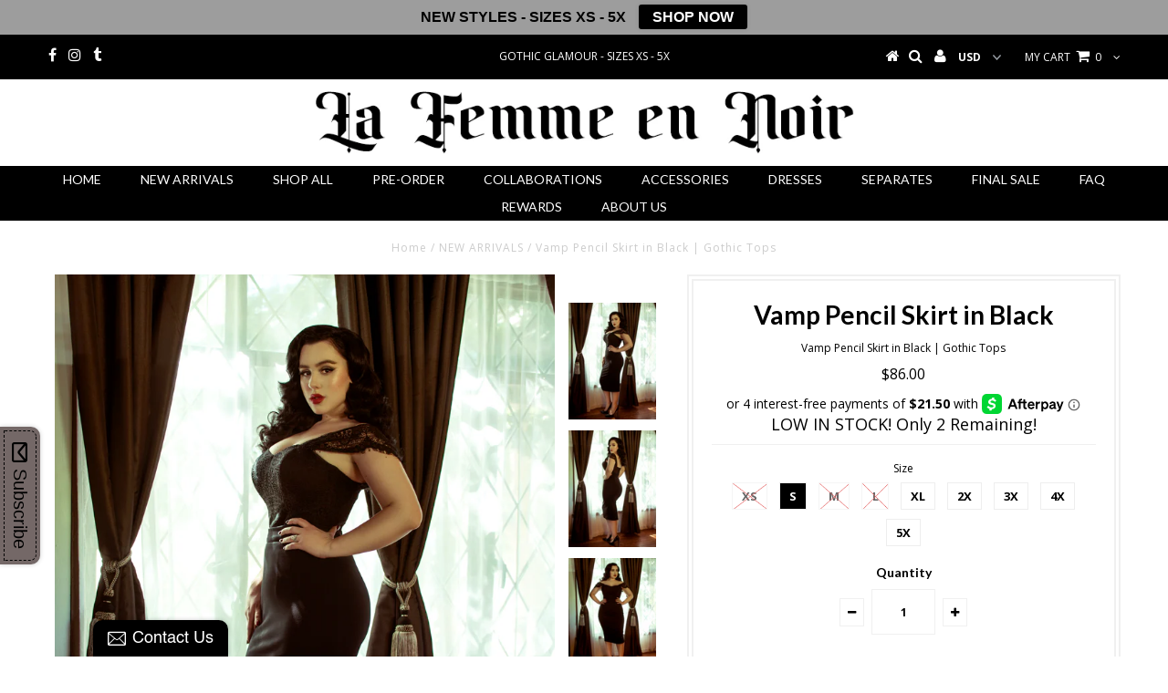

--- FILE ---
content_type: text/html; charset=utf-8
request_url: https://lafemmeennoir.net/collections/new-arrivals/products/vamp-pencil-skirt-in-black
body_size: 36912
content:
<!DOCTYPE html>
<!--[if lt IE 7 ]><html class="ie ie6" lang="en"> <![endif]-->
<!--[if IE 7 ]><html class="ie ie7" lang="en"> <![endif]-->
<!--[if IE 8 ]><html class="ie ie8" lang="en"> <![endif]-->
<!--[if (gte IE 9)|!(IE)]><!--><html lang="en"> <!--<![endif]-->
<head>
<script>
window.KiwiSizing = window.KiwiSizing === undefined ? {} : window.KiwiSizing;
KiwiSizing.shop = "la-femme-en-noir.myshopify.com";


KiwiSizing.data = {
  collections: "261237702726,430618517,162986131526,264623947846,18407161890,20885569570,295505035334,278481240134,452870869",
  tags: "black,black pencil skirt,HR-exchange-only,HR-gift-card-only,pencil skirt,ponte pencil skirt,sexy secretary,size-2x,size-3x,size-4x,size-l,size-m,size-s,size-xl,size-xs,skirt,vamp pencil skirt,Vamp Pencil Skirt Lined,work skirt",
  product: "500440596514",
  vendor: "La Femme En Noir",
  type: "Skirts",
  title: "Vamp Pencil Skirt in Black",
  images: ["\/\/lafemmeennoir.net\/cdn\/shop\/products\/Pencil_Skirt_bd7bccf6-27bf-406d-bcd3-3dc61c74e4f7.png?v=1739584153","\/\/lafemmeennoir.net\/cdn\/shop\/products\/Pencil_Skirt_2_96cc4226-72d7-4d01-b0fb-a2856b63879f.png?v=1739584153","\/\/lafemmeennoir.net\/cdn\/shop\/products\/Pencil_Skirt_3_8c6f2f60-411f-431c-86e2-fcc617535004.png?v=1739584153","\/\/lafemmeennoir.net\/cdn\/shop\/products\/Pencil_Skirt_5_ff1805d3-fa37-41e3-a45e-6ad376791e43.png?v=1739584153","\/\/lafemmeennoir.net\/cdn\/shop\/files\/Victorian_Sweater_Cream_11_235f29da-6ce1-48a0-8a15-245b124e831e.png?v=1739584153","\/\/lafemmeennoir.net\/cdn\/shop\/files\/Victorian_Sweater_Cream_12_f4860ff4-4565-4a9d-8152-0e4117dde971.png?v=1739584153","\/\/lafemmeennoir.net\/cdn\/shop\/files\/Victorian_Sweater_Cream_10_5d20042d-5f98-4309-9f11-c63f0b2b726b.png?v=1739584153","\/\/lafemmeennoir.net\/cdn\/shop\/files\/Victorian_Sweater_Cream_9_bb1c6288-67ff-4355-85de-b8ca32d0026e.png?v=1739584153","\/\/lafemmeennoir.net\/cdn\/shop\/files\/Victorian_Sweater_Cream_13_bcf32520-de7b-4429-bba7-78d00a4de90b.png?v=1739584153","\/\/lafemmeennoir.net\/cdn\/shop\/files\/Victorian_Sweater_Cream_8_44caeab5-b32e-405d-b734-c86ff7a96fc7.png?v=1739584153","\/\/lafemmeennoir.net\/cdn\/shop\/files\/Victorian_Sweater_Cream_24_5893cd17-42f6-4b43-ba6f-8b7e885510d3.png?v=1739595714","\/\/lafemmeennoir.net\/cdn\/shop\/files\/Victorian_Sweater_Cream_26_8f709f99-c9d6-4ddf-9454-925fa0a16e9d.png?v=1739595714","\/\/lafemmeennoir.net\/cdn\/shop\/files\/Victorian_Sweater_Cream_27_eba3a55b-8e33-4d26-ad2e-1339554cd953.png?v=1739595714","\/\/lafemmeennoir.net\/cdn\/shop\/files\/Victorian_Sweater_Cream_23_2faa5eea-76ef-4aba-899c-4be1b6d1e27d.png?v=1739595714"],
  options: [{"name":"Size","position":1,"values":["XS","S","M","L","XL","2X","3X","4X","5X"]}],
  variants: [{"id":5684628848674,"title":"XS","option1":"XS","option2":null,"option3":null,"sku":"FEMME-SKRT-VAMP-PEN-BK-XS","requires_shipping":true,"taxable":true,"featured_image":null,"available":false,"name":"Vamp Pencil Skirt in Black - XS","public_title":"XS","options":["XS"],"price":8600,"weight":318,"compare_at_price":8600,"inventory_quantity":0,"inventory_management":"shopify","inventory_policy":"deny","barcode":"","requires_selling_plan":false,"selling_plan_allocations":[]},{"id":5684628881442,"title":"S","option1":"S","option2":null,"option3":null,"sku":"FEMME-SKRT-VAMP-PEN-BK-S","requires_shipping":true,"taxable":true,"featured_image":null,"available":true,"name":"Vamp Pencil Skirt in Black - S","public_title":"S","options":["S"],"price":8600,"weight":318,"compare_at_price":8600,"inventory_quantity":2,"inventory_management":"shopify","inventory_policy":"deny","barcode":"","requires_selling_plan":false,"selling_plan_allocations":[]},{"id":5684628914210,"title":"M","option1":"M","option2":null,"option3":null,"sku":"FEMME-SKRT-VAMP-PEN-BK-M","requires_shipping":true,"taxable":true,"featured_image":null,"available":false,"name":"Vamp Pencil Skirt in Black - M","public_title":"M","options":["M"],"price":8600,"weight":318,"compare_at_price":8600,"inventory_quantity":0,"inventory_management":"shopify","inventory_policy":"deny","barcode":"","requires_selling_plan":false,"selling_plan_allocations":[]},{"id":5684628946978,"title":"L","option1":"L","option2":null,"option3":null,"sku":"FEMME-SKRT-VAMP-PEN-BK-L","requires_shipping":true,"taxable":true,"featured_image":null,"available":false,"name":"Vamp Pencil Skirt in Black - L","public_title":"L","options":["L"],"price":8600,"weight":318,"compare_at_price":8600,"inventory_quantity":0,"inventory_management":"shopify","inventory_policy":"deny","barcode":"","requires_selling_plan":false,"selling_plan_allocations":[]},{"id":5684628979746,"title":"XL","option1":"XL","option2":null,"option3":null,"sku":"FEMME-SKRT-VAMP-PEN-BK-XL","requires_shipping":true,"taxable":true,"featured_image":null,"available":true,"name":"Vamp Pencil Skirt in Black - XL","public_title":"XL","options":["XL"],"price":8600,"weight":363,"compare_at_price":8600,"inventory_quantity":3,"inventory_management":"shopify","inventory_policy":"deny","barcode":"","requires_selling_plan":false,"selling_plan_allocations":[]},{"id":5684629012514,"title":"2X","option1":"2X","option2":null,"option3":null,"sku":"FEMME-SKRT-VAMP-PEN-BK-2X","requires_shipping":true,"taxable":true,"featured_image":null,"available":true,"name":"Vamp Pencil Skirt in Black - 2X","public_title":"2X","options":["2X"],"price":8600,"weight":363,"compare_at_price":8600,"inventory_quantity":5,"inventory_management":"shopify","inventory_policy":"deny","barcode":"","requires_selling_plan":false,"selling_plan_allocations":[]},{"id":5684629045282,"title":"3X","option1":"3X","option2":null,"option3":null,"sku":"FEMME-SKRT-VAMP-PEN-BK-3X","requires_shipping":true,"taxable":true,"featured_image":null,"available":true,"name":"Vamp Pencil Skirt in Black - 3X","public_title":"3X","options":["3X"],"price":8600,"weight":363,"compare_at_price":8600,"inventory_quantity":3,"inventory_management":"shopify","inventory_policy":"deny","barcode":"","requires_selling_plan":false,"selling_plan_allocations":[]},{"id":5684629078050,"title":"4X","option1":"4X","option2":null,"option3":null,"sku":"FEMME-SKRT-VAMP-PEN-BK-4X","requires_shipping":true,"taxable":true,"featured_image":null,"available":true,"name":"Vamp Pencil Skirt in Black - 4X","public_title":"4X","options":["4X"],"price":8600,"weight":363,"compare_at_price":8600,"inventory_quantity":4,"inventory_management":"shopify","inventory_policy":"deny","barcode":"","requires_selling_plan":false,"selling_plan_allocations":[]},{"id":42521566838854,"title":"5X","option1":"5X","option2":null,"option3":null,"sku":"FEMME-SKRT-VAMP-PEN-BK-5X","requires_shipping":true,"taxable":true,"featured_image":null,"available":true,"name":"Vamp Pencil Skirt in Black - 5X","public_title":"5X","options":["5X"],"price":8600,"weight":408,"compare_at_price":8600,"inventory_quantity":2,"inventory_management":"shopify","inventory_policy":"deny","barcode":"","requires_selling_plan":false,"selling_plan_allocations":[]}],
};

</script>
<script src="//ajax.googleapis.com/ajax/libs/jquery/2.2.3/jquery.min.js" type="text/javascript"></script>

  <meta name="google-site-verification" content="gC3Cht-xsQ3xFIlcr60zMW-hfQRdNqk8fAh8Umf4sgU" />



  <meta charset="utf-8" />
  

<meta property="og:type" content="product">
<meta property="og:title" content="Vamp Pencil Skirt in Black">
<meta property="og:url" content="https://lafemmeennoir.net/products/vamp-pencil-skirt-in-black">
<meta property="og:description" content="Goth Style Clothing
This piece has the same great design and fit as the popular Vixen pencil skirt but is produced in a heavy stretch ponte. This will give anyone with extreme waist-to-hip measurements a figure-flattering look with this form-fitting pencil skirt. The skirt features a back zip, a fused waist band, a soft lining, and a back slit for easy movement. The skirt sits at true waist.
Made in Hollywood, CA.
Fabric Content: Shell: 70% Rayon 26% Nylon 4% Spandex. Lining: 96% Poly 4% Spandex Photos by: Susie Q.Model Info: Rachel Sedory is 5&#39;7&quot; and wearing a size Medium, Ashleeta is wearing a size XL, Trinity is wearing a size XS.
Fit Advice: If you&#39;re between sizes, order down. If you have additional fit questions, please email customer service at cs.lafemmeennoir@gmail.com. ">

<meta property="og:image" content="http://lafemmeennoir.net/cdn/shop/products/Pencil_Skirt_bd7bccf6-27bf-406d-bcd3-3dc61c74e4f7_grande.png?v=1739584153">
<meta property="og:image:secure_url" content="https://lafemmeennoir.net/cdn/shop/products/Pencil_Skirt_bd7bccf6-27bf-406d-bcd3-3dc61c74e4f7_grande.png?v=1739584153">

<meta property="og:image" content="http://lafemmeennoir.net/cdn/shop/products/Pencil_Skirt_2_96cc4226-72d7-4d01-b0fb-a2856b63879f_grande.png?v=1739584153">
<meta property="og:image:secure_url" content="https://lafemmeennoir.net/cdn/shop/products/Pencil_Skirt_2_96cc4226-72d7-4d01-b0fb-a2856b63879f_grande.png?v=1739584153">

<meta property="og:image" content="http://lafemmeennoir.net/cdn/shop/products/Pencil_Skirt_3_8c6f2f60-411f-431c-86e2-fcc617535004_grande.png?v=1739584153">
<meta property="og:image:secure_url" content="https://lafemmeennoir.net/cdn/shop/products/Pencil_Skirt_3_8c6f2f60-411f-431c-86e2-fcc617535004_grande.png?v=1739584153">

<meta property="og:price:amount" content="86.00">
<meta property="og:price:currency" content="USD">

<meta property="og:site_name" content="La Femme En Noir">



<meta name="twitter:card" content="summary">


<meta name="twitter:site" content="@">


<meta name="twitter:title" content="Vamp Pencil Skirt in Black">
<meta name="twitter:description" content="Goth Style Clothing
This piece has the same great design and fit as the popular Vixen pencil skirt but is produced in a heavy stretch ponte. This will give anyone with extreme waist-to-hip measurement">
<meta name="twitter:image" content="https://lafemmeennoir.net/cdn/shop/products/Pencil_Skirt_bd7bccf6-27bf-406d-bcd3-3dc61c74e4f7_large.png?v=1739584153">
<meta name="twitter:image:width" content="480">
<meta name="twitter:image:height" content="480">

  <!-- Basic Page Needs
================================================== -->

  <title>
    Vamp Pencil Skirt in Black | Gothic Tops &ndash; La Femme En Noir
  </title>
  
  <meta name="description" content="Crafted in plush stretch velvet, the Vamp Pencil Skirt in Black sculpts with sinister elegance—ideal for moonlit soirees and sharp silhouettes." />
  
  <link rel="canonical" href="https://lafemmeennoir.net/products/vamp-pencil-skirt-in-black" />

  <!-- CSS
================================================== -->

  
  











  <link href='//fonts.googleapis.com/css?family=Lato:300,400,700' rel='stylesheet' type='text/css'>
  


   


 


  


  


     


  <link href='//fonts.googleapis.com/css?family=Open+Sans:400,300,700' rel='stylesheet' type='text/css'>
  








    


 


   


 


  


 


 


 


  <link href="//lafemmeennoir.net/cdn/shop/t/17/assets/stylesheet.css?v=77903011838826441071768008060" rel="stylesheet" type="text/css" media="all" />
  <link href="//lafemmeennoir.net/cdn/shop/t/17/assets/queries.css?v=34608368082970829381693284926" rel="stylesheet" type="text/css" media="all" />

  <!-- JS
================================================== -->

  <script type="text/javascript" src="//ajax.googleapis.com/ajax/libs/jquery/2.2.4/jquery.min.js"></script>

  <script src="//lafemmeennoir.net/cdn/shop/t/17/assets/theme.js?v=75612165679934922741693284926" type="text/javascript"></script> 
  <script src="//lafemmeennoir.net/cdn/shopifycloud/storefront/assets/themes_support/option_selection-b017cd28.js" type="text/javascript"></script> 
  <script src="//lafemmeennoir.net/cdn/shop/t/17/assets/api.js?v=108513540937963795951693284926" type="text/javascript"></script>  

  

  <!--[if lt IE 9]>
<script src="//html5shim.googlecode.com/svn/trunk/html5.js"></script>
<![endif]-->

  <meta name="viewport" content="width=device-width, initial-scale=1, maximum-scale=1">
  
  
  <link rel="shortcut icon" href="//lafemmeennoir.net/cdn/shop/files/Le-Femme-en-Noir-Moon-Logo_32x32.jpg?v=1613702683" type="image/png" />
  
  
  
  <script>window.performance && window.performance.mark && window.performance.mark('shopify.content_for_header.start');</script><meta name="google-site-verification" content="gC3Cht-xsQ3xFIlcr60zMW-hfQRdNqk8fAh8Umf4sgU">
<meta name="facebook-domain-verification" content="mzg4kwt546kesz04mnscofswqef3q6">
<meta id="shopify-digital-wallet" name="shopify-digital-wallet" content="/21120571/digital_wallets/dialog">
<meta name="shopify-checkout-api-token" content="737685ca78976f5160e1d23a06c34fab">
<meta id="in-context-paypal-metadata" data-shop-id="21120571" data-venmo-supported="true" data-environment="production" data-locale="en_US" data-paypal-v4="true" data-currency="USD">
<link rel="alternate" type="application/json+oembed" href="https://lafemmeennoir.net/products/vamp-pencil-skirt-in-black.oembed">
<script async="async" src="/checkouts/internal/preloads.js?locale=en-US"></script>
<link rel="preconnect" href="https://shop.app" crossorigin="anonymous">
<script async="async" src="https://shop.app/checkouts/internal/preloads.js?locale=en-US&shop_id=21120571" crossorigin="anonymous"></script>
<script id="apple-pay-shop-capabilities" type="application/json">{"shopId":21120571,"countryCode":"US","currencyCode":"USD","merchantCapabilities":["supports3DS"],"merchantId":"gid:\/\/shopify\/Shop\/21120571","merchantName":"La Femme En Noir","requiredBillingContactFields":["postalAddress","email"],"requiredShippingContactFields":["postalAddress","email"],"shippingType":"shipping","supportedNetworks":["visa","masterCard","amex","discover","elo","jcb"],"total":{"type":"pending","label":"La Femme En Noir","amount":"1.00"},"shopifyPaymentsEnabled":true,"supportsSubscriptions":true}</script>
<script id="shopify-features" type="application/json">{"accessToken":"737685ca78976f5160e1d23a06c34fab","betas":["rich-media-storefront-analytics"],"domain":"lafemmeennoir.net","predictiveSearch":true,"shopId":21120571,"locale":"en"}</script>
<script>var Shopify = Shopify || {};
Shopify.shop = "la-femme-en-noir.myshopify.com";
Shopify.locale = "en";
Shopify.currency = {"active":"USD","rate":"1.0"};
Shopify.country = "US";
Shopify.theme = {"name":"Testament (Afterpay) ..| hulkapps 29\/8\/'23","id":124079931462,"schema_name":"Testament","schema_version":"5.1.2","theme_store_id":623,"role":"main"};
Shopify.theme.handle = "null";
Shopify.theme.style = {"id":null,"handle":null};
Shopify.cdnHost = "lafemmeennoir.net/cdn";
Shopify.routes = Shopify.routes || {};
Shopify.routes.root = "/";</script>
<script type="module">!function(o){(o.Shopify=o.Shopify||{}).modules=!0}(window);</script>
<script>!function(o){function n(){var o=[];function n(){o.push(Array.prototype.slice.apply(arguments))}return n.q=o,n}var t=o.Shopify=o.Shopify||{};t.loadFeatures=n(),t.autoloadFeatures=n()}(window);</script>
<script>
  window.ShopifyPay = window.ShopifyPay || {};
  window.ShopifyPay.apiHost = "shop.app\/pay";
  window.ShopifyPay.redirectState = null;
</script>
<script id="shop-js-analytics" type="application/json">{"pageType":"product"}</script>
<script defer="defer" async type="module" src="//lafemmeennoir.net/cdn/shopifycloud/shop-js/modules/v2/client.init-shop-cart-sync_BT-GjEfc.en.esm.js"></script>
<script defer="defer" async type="module" src="//lafemmeennoir.net/cdn/shopifycloud/shop-js/modules/v2/chunk.common_D58fp_Oc.esm.js"></script>
<script defer="defer" async type="module" src="//lafemmeennoir.net/cdn/shopifycloud/shop-js/modules/v2/chunk.modal_xMitdFEc.esm.js"></script>
<script type="module">
  await import("//lafemmeennoir.net/cdn/shopifycloud/shop-js/modules/v2/client.init-shop-cart-sync_BT-GjEfc.en.esm.js");
await import("//lafemmeennoir.net/cdn/shopifycloud/shop-js/modules/v2/chunk.common_D58fp_Oc.esm.js");
await import("//lafemmeennoir.net/cdn/shopifycloud/shop-js/modules/v2/chunk.modal_xMitdFEc.esm.js");

  window.Shopify.SignInWithShop?.initShopCartSync?.({"fedCMEnabled":true,"windoidEnabled":true});

</script>
<script>
  window.Shopify = window.Shopify || {};
  if (!window.Shopify.featureAssets) window.Shopify.featureAssets = {};
  window.Shopify.featureAssets['shop-js'] = {"shop-cart-sync":["modules/v2/client.shop-cart-sync_DZOKe7Ll.en.esm.js","modules/v2/chunk.common_D58fp_Oc.esm.js","modules/v2/chunk.modal_xMitdFEc.esm.js"],"init-fed-cm":["modules/v2/client.init-fed-cm_B6oLuCjv.en.esm.js","modules/v2/chunk.common_D58fp_Oc.esm.js","modules/v2/chunk.modal_xMitdFEc.esm.js"],"shop-cash-offers":["modules/v2/client.shop-cash-offers_D2sdYoxE.en.esm.js","modules/v2/chunk.common_D58fp_Oc.esm.js","modules/v2/chunk.modal_xMitdFEc.esm.js"],"shop-login-button":["modules/v2/client.shop-login-button_QeVjl5Y3.en.esm.js","modules/v2/chunk.common_D58fp_Oc.esm.js","modules/v2/chunk.modal_xMitdFEc.esm.js"],"pay-button":["modules/v2/client.pay-button_DXTOsIq6.en.esm.js","modules/v2/chunk.common_D58fp_Oc.esm.js","modules/v2/chunk.modal_xMitdFEc.esm.js"],"shop-button":["modules/v2/client.shop-button_DQZHx9pm.en.esm.js","modules/v2/chunk.common_D58fp_Oc.esm.js","modules/v2/chunk.modal_xMitdFEc.esm.js"],"avatar":["modules/v2/client.avatar_BTnouDA3.en.esm.js"],"init-windoid":["modules/v2/client.init-windoid_CR1B-cfM.en.esm.js","modules/v2/chunk.common_D58fp_Oc.esm.js","modules/v2/chunk.modal_xMitdFEc.esm.js"],"init-shop-for-new-customer-accounts":["modules/v2/client.init-shop-for-new-customer-accounts_C_vY_xzh.en.esm.js","modules/v2/client.shop-login-button_QeVjl5Y3.en.esm.js","modules/v2/chunk.common_D58fp_Oc.esm.js","modules/v2/chunk.modal_xMitdFEc.esm.js"],"init-shop-email-lookup-coordinator":["modules/v2/client.init-shop-email-lookup-coordinator_BI7n9ZSv.en.esm.js","modules/v2/chunk.common_D58fp_Oc.esm.js","modules/v2/chunk.modal_xMitdFEc.esm.js"],"init-shop-cart-sync":["modules/v2/client.init-shop-cart-sync_BT-GjEfc.en.esm.js","modules/v2/chunk.common_D58fp_Oc.esm.js","modules/v2/chunk.modal_xMitdFEc.esm.js"],"shop-toast-manager":["modules/v2/client.shop-toast-manager_DiYdP3xc.en.esm.js","modules/v2/chunk.common_D58fp_Oc.esm.js","modules/v2/chunk.modal_xMitdFEc.esm.js"],"init-customer-accounts":["modules/v2/client.init-customer-accounts_D9ZNqS-Q.en.esm.js","modules/v2/client.shop-login-button_QeVjl5Y3.en.esm.js","modules/v2/chunk.common_D58fp_Oc.esm.js","modules/v2/chunk.modal_xMitdFEc.esm.js"],"init-customer-accounts-sign-up":["modules/v2/client.init-customer-accounts-sign-up_iGw4briv.en.esm.js","modules/v2/client.shop-login-button_QeVjl5Y3.en.esm.js","modules/v2/chunk.common_D58fp_Oc.esm.js","modules/v2/chunk.modal_xMitdFEc.esm.js"],"shop-follow-button":["modules/v2/client.shop-follow-button_CqMgW2wH.en.esm.js","modules/v2/chunk.common_D58fp_Oc.esm.js","modules/v2/chunk.modal_xMitdFEc.esm.js"],"checkout-modal":["modules/v2/client.checkout-modal_xHeaAweL.en.esm.js","modules/v2/chunk.common_D58fp_Oc.esm.js","modules/v2/chunk.modal_xMitdFEc.esm.js"],"shop-login":["modules/v2/client.shop-login_D91U-Q7h.en.esm.js","modules/v2/chunk.common_D58fp_Oc.esm.js","modules/v2/chunk.modal_xMitdFEc.esm.js"],"lead-capture":["modules/v2/client.lead-capture_BJmE1dJe.en.esm.js","modules/v2/chunk.common_D58fp_Oc.esm.js","modules/v2/chunk.modal_xMitdFEc.esm.js"],"payment-terms":["modules/v2/client.payment-terms_Ci9AEqFq.en.esm.js","modules/v2/chunk.common_D58fp_Oc.esm.js","modules/v2/chunk.modal_xMitdFEc.esm.js"]};
</script>
<script>(function() {
  var isLoaded = false;
  function asyncLoad() {
    if (isLoaded) return;
    isLoaded = true;
    var urls = ["\/\/static.zotabox.com\/a\/9\/a9c7c95b0a893390e27b4ee16cea947f\/widgets.js?shop=la-femme-en-noir.myshopify.com","https:\/\/loox.io\/widget\/VkuFx2IhX\/loox.1507705191990.js?shop=la-femme-en-noir.myshopify.com","https:\/\/cdn-loyalty.yotpo.com\/loader\/urBfuhH_8WkJC_B1-_IdIQ.js?shop=la-femme-en-noir.myshopify.com","https:\/\/app.kiwisizing.com\/web\/js\/dist\/kiwiSizing\/plugin\/SizingPlugin.prod.js?v=330\u0026shop=la-femme-en-noir.myshopify.com","https:\/\/aglis-app.herokuapp.com\/get_script\/d63cc3f20ad811ed95eac6035e9afcd4.js?v=786274\u0026shop=la-femme-en-noir.myshopify.com","https:\/\/unpkg.com\/@happyreturns\/happyreturns-script-tag?shop=la-femme-en-noir.myshopify.com","https:\/\/shopify-widget.route.com\/shopify.widget.js?shop=la-femme-en-noir.myshopify.com","\/\/www.powr.io\/powr.js?powr-token=la-femme-en-noir.myshopify.com\u0026external-type=shopify\u0026shop=la-femme-en-noir.myshopify.com","https:\/\/storage.nfcube.com\/tiktok-2ca5e04879666a196bd9725d397bbf03.js?shop=la-femme-en-noir.myshopify.com","https:\/\/storage.nfcube.com\/instafeed-09df4029e343b34ec13bdeaaaa43f05a.js?shop=la-femme-en-noir.myshopify.com","https:\/\/shopify-extension.getredo.com\/main.js?widget_id=hlhzt2u65jparys\u0026shop=la-femme-en-noir.myshopify.com"];
    for (var i = 0; i < urls.length; i++) {
      var s = document.createElement('script');
      s.type = 'text/javascript';
      s.async = true;
      s.src = urls[i];
      var x = document.getElementsByTagName('script')[0];
      x.parentNode.insertBefore(s, x);
    }
  };
  if(window.attachEvent) {
    window.attachEvent('onload', asyncLoad);
  } else {
    window.addEventListener('load', asyncLoad, false);
  }
})();</script>
<script id="__st">var __st={"a":21120571,"offset":-28800,"reqid":"f90185aa-703e-4874-889d-fc0746b78c71-1769528728","pageurl":"lafemmeennoir.net\/collections\/new-arrivals\/products\/vamp-pencil-skirt-in-black","u":"d82af7400d03","p":"product","rtyp":"product","rid":500440596514};</script>
<script>window.ShopifyPaypalV4VisibilityTracking = true;</script>
<script id="captcha-bootstrap">!function(){'use strict';const t='contact',e='account',n='new_comment',o=[[t,t],['blogs',n],['comments',n],[t,'customer']],c=[[e,'customer_login'],[e,'guest_login'],[e,'recover_customer_password'],[e,'create_customer']],r=t=>t.map((([t,e])=>`form[action*='/${t}']:not([data-nocaptcha='true']) input[name='form_type'][value='${e}']`)).join(','),a=t=>()=>t?[...document.querySelectorAll(t)].map((t=>t.form)):[];function s(){const t=[...o],e=r(t);return a(e)}const i='password',u='form_key',d=['recaptcha-v3-token','g-recaptcha-response','h-captcha-response',i],f=()=>{try{return window.sessionStorage}catch{return}},m='__shopify_v',_=t=>t.elements[u];function p(t,e,n=!1){try{const o=window.sessionStorage,c=JSON.parse(o.getItem(e)),{data:r}=function(t){const{data:e,action:n}=t;return t[m]||n?{data:e,action:n}:{data:t,action:n}}(c);for(const[e,n]of Object.entries(r))t.elements[e]&&(t.elements[e].value=n);n&&o.removeItem(e)}catch(o){console.error('form repopulation failed',{error:o})}}const l='form_type',E='cptcha';function T(t){t.dataset[E]=!0}const w=window,h=w.document,L='Shopify',v='ce_forms',y='captcha';let A=!1;((t,e)=>{const n=(g='f06e6c50-85a8-45c8-87d0-21a2b65856fe',I='https://cdn.shopify.com/shopifycloud/storefront-forms-hcaptcha/ce_storefront_forms_captcha_hcaptcha.v1.5.2.iife.js',D={infoText:'Protected by hCaptcha',privacyText:'Privacy',termsText:'Terms'},(t,e,n)=>{const o=w[L][v],c=o.bindForm;if(c)return c(t,g,e,D).then(n);var r;o.q.push([[t,g,e,D],n]),r=I,A||(h.body.append(Object.assign(h.createElement('script'),{id:'captcha-provider',async:!0,src:r})),A=!0)});var g,I,D;w[L]=w[L]||{},w[L][v]=w[L][v]||{},w[L][v].q=[],w[L][y]=w[L][y]||{},w[L][y].protect=function(t,e){n(t,void 0,e),T(t)},Object.freeze(w[L][y]),function(t,e,n,w,h,L){const[v,y,A,g]=function(t,e,n){const i=e?o:[],u=t?c:[],d=[...i,...u],f=r(d),m=r(i),_=r(d.filter((([t,e])=>n.includes(e))));return[a(f),a(m),a(_),s()]}(w,h,L),I=t=>{const e=t.target;return e instanceof HTMLFormElement?e:e&&e.form},D=t=>v().includes(t);t.addEventListener('submit',(t=>{const e=I(t);if(!e)return;const n=D(e)&&!e.dataset.hcaptchaBound&&!e.dataset.recaptchaBound,o=_(e),c=g().includes(e)&&(!o||!o.value);(n||c)&&t.preventDefault(),c&&!n&&(function(t){try{if(!f())return;!function(t){const e=f();if(!e)return;const n=_(t);if(!n)return;const o=n.value;o&&e.removeItem(o)}(t);const e=Array.from(Array(32),(()=>Math.random().toString(36)[2])).join('');!function(t,e){_(t)||t.append(Object.assign(document.createElement('input'),{type:'hidden',name:u})),t.elements[u].value=e}(t,e),function(t,e){const n=f();if(!n)return;const o=[...t.querySelectorAll(`input[type='${i}']`)].map((({name:t})=>t)),c=[...d,...o],r={};for(const[a,s]of new FormData(t).entries())c.includes(a)||(r[a]=s);n.setItem(e,JSON.stringify({[m]:1,action:t.action,data:r}))}(t,e)}catch(e){console.error('failed to persist form',e)}}(e),e.submit())}));const S=(t,e)=>{t&&!t.dataset[E]&&(n(t,e.some((e=>e===t))),T(t))};for(const o of['focusin','change'])t.addEventListener(o,(t=>{const e=I(t);D(e)&&S(e,y())}));const B=e.get('form_key'),M=e.get(l),P=B&&M;t.addEventListener('DOMContentLoaded',(()=>{const t=y();if(P)for(const e of t)e.elements[l].value===M&&p(e,B);[...new Set([...A(),...v().filter((t=>'true'===t.dataset.shopifyCaptcha))])].forEach((e=>S(e,t)))}))}(h,new URLSearchParams(w.location.search),n,t,e,['guest_login'])})(!0,!0)}();</script>
<script integrity="sha256-4kQ18oKyAcykRKYeNunJcIwy7WH5gtpwJnB7kiuLZ1E=" data-source-attribution="shopify.loadfeatures" defer="defer" src="//lafemmeennoir.net/cdn/shopifycloud/storefront/assets/storefront/load_feature-a0a9edcb.js" crossorigin="anonymous"></script>
<script crossorigin="anonymous" defer="defer" src="//lafemmeennoir.net/cdn/shopifycloud/storefront/assets/shopify_pay/storefront-65b4c6d7.js?v=20250812"></script>
<script data-source-attribution="shopify.dynamic_checkout.dynamic.init">var Shopify=Shopify||{};Shopify.PaymentButton=Shopify.PaymentButton||{isStorefrontPortableWallets:!0,init:function(){window.Shopify.PaymentButton.init=function(){};var t=document.createElement("script");t.src="https://lafemmeennoir.net/cdn/shopifycloud/portable-wallets/latest/portable-wallets.en.js",t.type="module",document.head.appendChild(t)}};
</script>
<script data-source-attribution="shopify.dynamic_checkout.buyer_consent">
  function portableWalletsHideBuyerConsent(e){var t=document.getElementById("shopify-buyer-consent"),n=document.getElementById("shopify-subscription-policy-button");t&&n&&(t.classList.add("hidden"),t.setAttribute("aria-hidden","true"),n.removeEventListener("click",e))}function portableWalletsShowBuyerConsent(e){var t=document.getElementById("shopify-buyer-consent"),n=document.getElementById("shopify-subscription-policy-button");t&&n&&(t.classList.remove("hidden"),t.removeAttribute("aria-hidden"),n.addEventListener("click",e))}window.Shopify?.PaymentButton&&(window.Shopify.PaymentButton.hideBuyerConsent=portableWalletsHideBuyerConsent,window.Shopify.PaymentButton.showBuyerConsent=portableWalletsShowBuyerConsent);
</script>
<script data-source-attribution="shopify.dynamic_checkout.cart.bootstrap">document.addEventListener("DOMContentLoaded",(function(){function t(){return document.querySelector("shopify-accelerated-checkout-cart, shopify-accelerated-checkout")}if(t())Shopify.PaymentButton.init();else{new MutationObserver((function(e,n){t()&&(Shopify.PaymentButton.init(),n.disconnect())})).observe(document.body,{childList:!0,subtree:!0})}}));
</script>
<link id="shopify-accelerated-checkout-styles" rel="stylesheet" media="screen" href="https://lafemmeennoir.net/cdn/shopifycloud/portable-wallets/latest/accelerated-checkout-backwards-compat.css" crossorigin="anonymous">
<style id="shopify-accelerated-checkout-cart">
        #shopify-buyer-consent {
  margin-top: 1em;
  display: inline-block;
  width: 100%;
}

#shopify-buyer-consent.hidden {
  display: none;
}

#shopify-subscription-policy-button {
  background: none;
  border: none;
  padding: 0;
  text-decoration: underline;
  font-size: inherit;
  cursor: pointer;
}

#shopify-subscription-policy-button::before {
  box-shadow: none;
}

      </style>

<script>window.performance && window.performance.mark && window.performance.mark('shopify.content_for_header.end');</script>
  <script type="text/javascript">
    new WOW().init();

  </script> 
  <link rel="next" href="/next"/>
  <link rel="prev" href="/prev"/>

	<script>var loox_global_hash = '1769461760152';</script><style>.loox-reviews-default { max-width: 1200px; margin: 0 auto; }</style>
<script src="//staticxx.s3.amazonaws.com/aio_stats_lib_v1.min.js?v=1.0"></script>

      <script src="//cdn.jsdelivr.net/npm/vue@2.6.14/dist/vue.js" type="text/javascript"></script>
      <script src="//unpkg.com/axios/dist/axios.min.js" type="text/javascript"></script>
      <script src="//lafemmeennoir.net/apps/fresh_credit_proxy/script" defer></script>
      <div id="freshie">
        <fresh-credit></fresh-credit>
      </div>
    
 <script type="text/javascript">if(typeof window.hulkappsWishlist === 'undefined') {
        window.hulkappsWishlist = {};
        }
        window.hulkappsWishlist.baseURL = '/apps/advanced-wishlist/api';
        window.hulkappsWishlist.hasAppBlockSupport = '';
        </script>
  <script src="https://cdn-widgetsrepository.yotpo.com/v1/loader/urBfuhH_8WkJC_B1-_IdIQ" async></script>
<!-- BEGIN app block: shopify://apps/zotabox-contact-form-builder/blocks/zotabox_embed/61e492df-87c6-4065-a301-e9d7683ff57e -->




<script src="https://static.zotabox.com/shopify/2/1/21120571/widgets.js"></script>
<!-- END app block --><!-- BEGIN app block: shopify://apps/lookfy-gallery/blocks/app-embed/596af5f6-9933-4730-95c2-f7d8d52a0c3e --><!-- BEGIN app snippet: javascript -->
<script type="text/javascript">
window.lfPageType??="product";
window.lfPageId??="500440596514";
window.lfHandle??="products/vamp-pencil-skirt-in-black";
window.lfShopID??="21120571";
window.lfShopUrl??="https://lafemmeennoir.net";
window.lfIsoCode??="en";
window.lfCountry??="en";
window.lfLanguages??=[{"shop_locale":{"locale":"en","enabled":true,"primary":true,"published":true}}];
window.lfCurrencyFormat??="${{amount}} USD";
window.lfMoneyFormat??="${{amount}}";
window.lfCartAdd??="/cart/add";
window.lfCartUrl??="/cart";
window.lfShopLang??={"add_to_cart_select":"Select {attribute_label}","choose_options":"Choose Options","add_to_cart":"Add to Cart","add_all_to_cart":"Add All to Cart","sold_out":"Sold Out","load_more":"Load More","badge_discount":"Off","sale":"Sale","description":"Description","in_this_photo":"In this media","shop_the_look":"Shop the Look","all":"All","view_full_details":"View Full Details","shop_now":"Shop Now","volume_pricing":"Volume pricing available"};
window.lfShopTrans??=null;
window.lfCustomJs??=null;
window.lfCustomCss??=null;
window.lfPopupCss??=null;
window.lfTooltipPosition??="normal";
window.lfPlan??="friend";
window.lfPlanDev??="";
window.lfHeading??=null;
window.lfStlFont??=null;
window.lfLibs??={};
</script><style data-shopify>


</style><!-- END app snippet -->
<!-- END app block --><script src="https://cdn.shopify.com/extensions/019bf95b-4a79-7dec-9493-16902b4e668c/lookfy-lookbook-gallery-767/assets/lookfy.js" type="text/javascript" defer="defer"></script>
<link href="https://cdn.shopify.com/extensions/019bf95b-4a79-7dec-9493-16902b4e668c/lookfy-lookbook-gallery-767/assets/lookfy.css" rel="stylesheet" type="text/css" media="all">
<link href="https://monorail-edge.shopifysvc.com" rel="dns-prefetch">
<script>(function(){if ("sendBeacon" in navigator && "performance" in window) {try {var session_token_from_headers = performance.getEntriesByType('navigation')[0].serverTiming.find(x => x.name == '_s').description;} catch {var session_token_from_headers = undefined;}var session_cookie_matches = document.cookie.match(/_shopify_s=([^;]*)/);var session_token_from_cookie = session_cookie_matches && session_cookie_matches.length === 2 ? session_cookie_matches[1] : "";var session_token = session_token_from_headers || session_token_from_cookie || "";function handle_abandonment_event(e) {var entries = performance.getEntries().filter(function(entry) {return /monorail-edge.shopifysvc.com/.test(entry.name);});if (!window.abandonment_tracked && entries.length === 0) {window.abandonment_tracked = true;var currentMs = Date.now();var navigation_start = performance.timing.navigationStart;var payload = {shop_id: 21120571,url: window.location.href,navigation_start,duration: currentMs - navigation_start,session_token,page_type: "product"};window.navigator.sendBeacon("https://monorail-edge.shopifysvc.com/v1/produce", JSON.stringify({schema_id: "online_store_buyer_site_abandonment/1.1",payload: payload,metadata: {event_created_at_ms: currentMs,event_sent_at_ms: currentMs}}));}}window.addEventListener('pagehide', handle_abandonment_event);}}());</script>
<script id="web-pixels-manager-setup">(function e(e,d,r,n,o){if(void 0===o&&(o={}),!Boolean(null===(a=null===(i=window.Shopify)||void 0===i?void 0:i.analytics)||void 0===a?void 0:a.replayQueue)){var i,a;window.Shopify=window.Shopify||{};var t=window.Shopify;t.analytics=t.analytics||{};var s=t.analytics;s.replayQueue=[],s.publish=function(e,d,r){return s.replayQueue.push([e,d,r]),!0};try{self.performance.mark("wpm:start")}catch(e){}var l=function(){var e={modern:/Edge?\/(1{2}[4-9]|1[2-9]\d|[2-9]\d{2}|\d{4,})\.\d+(\.\d+|)|Firefox\/(1{2}[4-9]|1[2-9]\d|[2-9]\d{2}|\d{4,})\.\d+(\.\d+|)|Chrom(ium|e)\/(9{2}|\d{3,})\.\d+(\.\d+|)|(Maci|X1{2}).+ Version\/(15\.\d+|(1[6-9]|[2-9]\d|\d{3,})\.\d+)([,.]\d+|)( \(\w+\)|)( Mobile\/\w+|) Safari\/|Chrome.+OPR\/(9{2}|\d{3,})\.\d+\.\d+|(CPU[ +]OS|iPhone[ +]OS|CPU[ +]iPhone|CPU IPhone OS|CPU iPad OS)[ +]+(15[._]\d+|(1[6-9]|[2-9]\d|\d{3,})[._]\d+)([._]\d+|)|Android:?[ /-](13[3-9]|1[4-9]\d|[2-9]\d{2}|\d{4,})(\.\d+|)(\.\d+|)|Android.+Firefox\/(13[5-9]|1[4-9]\d|[2-9]\d{2}|\d{4,})\.\d+(\.\d+|)|Android.+Chrom(ium|e)\/(13[3-9]|1[4-9]\d|[2-9]\d{2}|\d{4,})\.\d+(\.\d+|)|SamsungBrowser\/([2-9]\d|\d{3,})\.\d+/,legacy:/Edge?\/(1[6-9]|[2-9]\d|\d{3,})\.\d+(\.\d+|)|Firefox\/(5[4-9]|[6-9]\d|\d{3,})\.\d+(\.\d+|)|Chrom(ium|e)\/(5[1-9]|[6-9]\d|\d{3,})\.\d+(\.\d+|)([\d.]+$|.*Safari\/(?![\d.]+ Edge\/[\d.]+$))|(Maci|X1{2}).+ Version\/(10\.\d+|(1[1-9]|[2-9]\d|\d{3,})\.\d+)([,.]\d+|)( \(\w+\)|)( Mobile\/\w+|) Safari\/|Chrome.+OPR\/(3[89]|[4-9]\d|\d{3,})\.\d+\.\d+|(CPU[ +]OS|iPhone[ +]OS|CPU[ +]iPhone|CPU IPhone OS|CPU iPad OS)[ +]+(10[._]\d+|(1[1-9]|[2-9]\d|\d{3,})[._]\d+)([._]\d+|)|Android:?[ /-](13[3-9]|1[4-9]\d|[2-9]\d{2}|\d{4,})(\.\d+|)(\.\d+|)|Mobile Safari.+OPR\/([89]\d|\d{3,})\.\d+\.\d+|Android.+Firefox\/(13[5-9]|1[4-9]\d|[2-9]\d{2}|\d{4,})\.\d+(\.\d+|)|Android.+Chrom(ium|e)\/(13[3-9]|1[4-9]\d|[2-9]\d{2}|\d{4,})\.\d+(\.\d+|)|Android.+(UC? ?Browser|UCWEB|U3)[ /]?(15\.([5-9]|\d{2,})|(1[6-9]|[2-9]\d|\d{3,})\.\d+)\.\d+|SamsungBrowser\/(5\.\d+|([6-9]|\d{2,})\.\d+)|Android.+MQ{2}Browser\/(14(\.(9|\d{2,})|)|(1[5-9]|[2-9]\d|\d{3,})(\.\d+|))(\.\d+|)|K[Aa][Ii]OS\/(3\.\d+|([4-9]|\d{2,})\.\d+)(\.\d+|)/},d=e.modern,r=e.legacy,n=navigator.userAgent;return n.match(d)?"modern":n.match(r)?"legacy":"unknown"}(),u="modern"===l?"modern":"legacy",c=(null!=n?n:{modern:"",legacy:""})[u],f=function(e){return[e.baseUrl,"/wpm","/b",e.hashVersion,"modern"===e.buildTarget?"m":"l",".js"].join("")}({baseUrl:d,hashVersion:r,buildTarget:u}),m=function(e){var d=e.version,r=e.bundleTarget,n=e.surface,o=e.pageUrl,i=e.monorailEndpoint;return{emit:function(e){var a=e.status,t=e.errorMsg,s=(new Date).getTime(),l=JSON.stringify({metadata:{event_sent_at_ms:s},events:[{schema_id:"web_pixels_manager_load/3.1",payload:{version:d,bundle_target:r,page_url:o,status:a,surface:n,error_msg:t},metadata:{event_created_at_ms:s}}]});if(!i)return console&&console.warn&&console.warn("[Web Pixels Manager] No Monorail endpoint provided, skipping logging."),!1;try{return self.navigator.sendBeacon.bind(self.navigator)(i,l)}catch(e){}var u=new XMLHttpRequest;try{return u.open("POST",i,!0),u.setRequestHeader("Content-Type","text/plain"),u.send(l),!0}catch(e){return console&&console.warn&&console.warn("[Web Pixels Manager] Got an unhandled error while logging to Monorail."),!1}}}}({version:r,bundleTarget:l,surface:e.surface,pageUrl:self.location.href,monorailEndpoint:e.monorailEndpoint});try{o.browserTarget=l,function(e){var d=e.src,r=e.async,n=void 0===r||r,o=e.onload,i=e.onerror,a=e.sri,t=e.scriptDataAttributes,s=void 0===t?{}:t,l=document.createElement("script"),u=document.querySelector("head"),c=document.querySelector("body");if(l.async=n,l.src=d,a&&(l.integrity=a,l.crossOrigin="anonymous"),s)for(var f in s)if(Object.prototype.hasOwnProperty.call(s,f))try{l.dataset[f]=s[f]}catch(e){}if(o&&l.addEventListener("load",o),i&&l.addEventListener("error",i),u)u.appendChild(l);else{if(!c)throw new Error("Did not find a head or body element to append the script");c.appendChild(l)}}({src:f,async:!0,onload:function(){if(!function(){var e,d;return Boolean(null===(d=null===(e=window.Shopify)||void 0===e?void 0:e.analytics)||void 0===d?void 0:d.initialized)}()){var d=window.webPixelsManager.init(e)||void 0;if(d){var r=window.Shopify.analytics;r.replayQueue.forEach((function(e){var r=e[0],n=e[1],o=e[2];d.publishCustomEvent(r,n,o)})),r.replayQueue=[],r.publish=d.publishCustomEvent,r.visitor=d.visitor,r.initialized=!0}}},onerror:function(){return m.emit({status:"failed",errorMsg:"".concat(f," has failed to load")})},sri:function(e){var d=/^sha384-[A-Za-z0-9+/=]+$/;return"string"==typeof e&&d.test(e)}(c)?c:"",scriptDataAttributes:o}),m.emit({status:"loading"})}catch(e){m.emit({status:"failed",errorMsg:(null==e?void 0:e.message)||"Unknown error"})}}})({shopId: 21120571,storefrontBaseUrl: "https://lafemmeennoir.net",extensionsBaseUrl: "https://extensions.shopifycdn.com/cdn/shopifycloud/web-pixels-manager",monorailEndpoint: "https://monorail-edge.shopifysvc.com/unstable/produce_batch",surface: "storefront-renderer",enabledBetaFlags: ["2dca8a86"],webPixelsConfigList: [{"id":"1401290822","configuration":"{\"accountID\":\"lookfy-0a87800b-ad36-4224-8c1b-0cbf1f20431d|||0\"}","eventPayloadVersion":"v1","runtimeContext":"STRICT","scriptVersion":"3c51ddc37cc35217c63ea0db5b237abd","type":"APP","apiClientId":60983508993,"privacyPurposes":["ANALYTICS","MARKETING","SALE_OF_DATA"],"dataSharingAdjustments":{"protectedCustomerApprovalScopes":["read_customer_personal_data"]}},{"id":"160104518","configuration":"{\"pixel_id\":\"963104865512256\",\"pixel_type\":\"facebook_pixel\",\"metaapp_system_user_token\":\"-\"}","eventPayloadVersion":"v1","runtimeContext":"OPEN","scriptVersion":"ca16bc87fe92b6042fbaa3acc2fbdaa6","type":"APP","apiClientId":2329312,"privacyPurposes":["ANALYTICS","MARKETING","SALE_OF_DATA"],"dataSharingAdjustments":{"protectedCustomerApprovalScopes":["read_customer_address","read_customer_email","read_customer_name","read_customer_personal_data","read_customer_phone"]}},{"id":"shopify-app-pixel","configuration":"{}","eventPayloadVersion":"v1","runtimeContext":"STRICT","scriptVersion":"0450","apiClientId":"shopify-pixel","type":"APP","privacyPurposes":["ANALYTICS","MARKETING"]},{"id":"shopify-custom-pixel","eventPayloadVersion":"v1","runtimeContext":"LAX","scriptVersion":"0450","apiClientId":"shopify-pixel","type":"CUSTOM","privacyPurposes":["ANALYTICS","MARKETING"]}],isMerchantRequest: false,initData: {"shop":{"name":"La Femme En Noir","paymentSettings":{"currencyCode":"USD"},"myshopifyDomain":"la-femme-en-noir.myshopify.com","countryCode":"US","storefrontUrl":"https:\/\/lafemmeennoir.net"},"customer":null,"cart":null,"checkout":null,"productVariants":[{"price":{"amount":86.0,"currencyCode":"USD"},"product":{"title":"Vamp Pencil Skirt in Black","vendor":"La Femme En Noir","id":"500440596514","untranslatedTitle":"Vamp Pencil Skirt in Black","url":"\/products\/vamp-pencil-skirt-in-black","type":"Skirts"},"id":"5684628848674","image":{"src":"\/\/lafemmeennoir.net\/cdn\/shop\/products\/Pencil_Skirt_bd7bccf6-27bf-406d-bcd3-3dc61c74e4f7.png?v=1739584153"},"sku":"FEMME-SKRT-VAMP-PEN-BK-XS","title":"XS","untranslatedTitle":"XS"},{"price":{"amount":86.0,"currencyCode":"USD"},"product":{"title":"Vamp Pencil Skirt in Black","vendor":"La Femme En Noir","id":"500440596514","untranslatedTitle":"Vamp Pencil Skirt in Black","url":"\/products\/vamp-pencil-skirt-in-black","type":"Skirts"},"id":"5684628881442","image":{"src":"\/\/lafemmeennoir.net\/cdn\/shop\/products\/Pencil_Skirt_bd7bccf6-27bf-406d-bcd3-3dc61c74e4f7.png?v=1739584153"},"sku":"FEMME-SKRT-VAMP-PEN-BK-S","title":"S","untranslatedTitle":"S"},{"price":{"amount":86.0,"currencyCode":"USD"},"product":{"title":"Vamp Pencil Skirt in Black","vendor":"La Femme En Noir","id":"500440596514","untranslatedTitle":"Vamp Pencil Skirt in Black","url":"\/products\/vamp-pencil-skirt-in-black","type":"Skirts"},"id":"5684628914210","image":{"src":"\/\/lafemmeennoir.net\/cdn\/shop\/products\/Pencil_Skirt_bd7bccf6-27bf-406d-bcd3-3dc61c74e4f7.png?v=1739584153"},"sku":"FEMME-SKRT-VAMP-PEN-BK-M","title":"M","untranslatedTitle":"M"},{"price":{"amount":86.0,"currencyCode":"USD"},"product":{"title":"Vamp Pencil Skirt in Black","vendor":"La Femme En Noir","id":"500440596514","untranslatedTitle":"Vamp Pencil Skirt in Black","url":"\/products\/vamp-pencil-skirt-in-black","type":"Skirts"},"id":"5684628946978","image":{"src":"\/\/lafemmeennoir.net\/cdn\/shop\/products\/Pencil_Skirt_bd7bccf6-27bf-406d-bcd3-3dc61c74e4f7.png?v=1739584153"},"sku":"FEMME-SKRT-VAMP-PEN-BK-L","title":"L","untranslatedTitle":"L"},{"price":{"amount":86.0,"currencyCode":"USD"},"product":{"title":"Vamp Pencil Skirt in Black","vendor":"La Femme En Noir","id":"500440596514","untranslatedTitle":"Vamp Pencil Skirt in Black","url":"\/products\/vamp-pencil-skirt-in-black","type":"Skirts"},"id":"5684628979746","image":{"src":"\/\/lafemmeennoir.net\/cdn\/shop\/products\/Pencil_Skirt_bd7bccf6-27bf-406d-bcd3-3dc61c74e4f7.png?v=1739584153"},"sku":"FEMME-SKRT-VAMP-PEN-BK-XL","title":"XL","untranslatedTitle":"XL"},{"price":{"amount":86.0,"currencyCode":"USD"},"product":{"title":"Vamp Pencil Skirt in Black","vendor":"La Femme En Noir","id":"500440596514","untranslatedTitle":"Vamp Pencil Skirt in Black","url":"\/products\/vamp-pencil-skirt-in-black","type":"Skirts"},"id":"5684629012514","image":{"src":"\/\/lafemmeennoir.net\/cdn\/shop\/products\/Pencil_Skirt_bd7bccf6-27bf-406d-bcd3-3dc61c74e4f7.png?v=1739584153"},"sku":"FEMME-SKRT-VAMP-PEN-BK-2X","title":"2X","untranslatedTitle":"2X"},{"price":{"amount":86.0,"currencyCode":"USD"},"product":{"title":"Vamp Pencil Skirt in Black","vendor":"La Femme En Noir","id":"500440596514","untranslatedTitle":"Vamp Pencil Skirt in Black","url":"\/products\/vamp-pencil-skirt-in-black","type":"Skirts"},"id":"5684629045282","image":{"src":"\/\/lafemmeennoir.net\/cdn\/shop\/products\/Pencil_Skirt_bd7bccf6-27bf-406d-bcd3-3dc61c74e4f7.png?v=1739584153"},"sku":"FEMME-SKRT-VAMP-PEN-BK-3X","title":"3X","untranslatedTitle":"3X"},{"price":{"amount":86.0,"currencyCode":"USD"},"product":{"title":"Vamp Pencil Skirt in Black","vendor":"La Femme En Noir","id":"500440596514","untranslatedTitle":"Vamp Pencil Skirt in Black","url":"\/products\/vamp-pencil-skirt-in-black","type":"Skirts"},"id":"5684629078050","image":{"src":"\/\/lafemmeennoir.net\/cdn\/shop\/products\/Pencil_Skirt_bd7bccf6-27bf-406d-bcd3-3dc61c74e4f7.png?v=1739584153"},"sku":"FEMME-SKRT-VAMP-PEN-BK-4X","title":"4X","untranslatedTitle":"4X"},{"price":{"amount":86.0,"currencyCode":"USD"},"product":{"title":"Vamp Pencil Skirt in Black","vendor":"La Femme En Noir","id":"500440596514","untranslatedTitle":"Vamp Pencil Skirt in Black","url":"\/products\/vamp-pencil-skirt-in-black","type":"Skirts"},"id":"42521566838854","image":{"src":"\/\/lafemmeennoir.net\/cdn\/shop\/products\/Pencil_Skirt_bd7bccf6-27bf-406d-bcd3-3dc61c74e4f7.png?v=1739584153"},"sku":"FEMME-SKRT-VAMP-PEN-BK-5X","title":"5X","untranslatedTitle":"5X"}],"purchasingCompany":null},},"https://lafemmeennoir.net/cdn","fcfee988w5aeb613cpc8e4bc33m6693e112",{"modern":"","legacy":""},{"shopId":"21120571","storefrontBaseUrl":"https:\/\/lafemmeennoir.net","extensionBaseUrl":"https:\/\/extensions.shopifycdn.com\/cdn\/shopifycloud\/web-pixels-manager","surface":"storefront-renderer","enabledBetaFlags":"[\"2dca8a86\"]","isMerchantRequest":"false","hashVersion":"fcfee988w5aeb613cpc8e4bc33m6693e112","publish":"custom","events":"[[\"page_viewed\",{}],[\"product_viewed\",{\"productVariant\":{\"price\":{\"amount\":86.0,\"currencyCode\":\"USD\"},\"product\":{\"title\":\"Vamp Pencil Skirt in Black\",\"vendor\":\"La Femme En Noir\",\"id\":\"500440596514\",\"untranslatedTitle\":\"Vamp Pencil Skirt in Black\",\"url\":\"\/products\/vamp-pencil-skirt-in-black\",\"type\":\"Skirts\"},\"id\":\"5684628881442\",\"image\":{\"src\":\"\/\/lafemmeennoir.net\/cdn\/shop\/products\/Pencil_Skirt_bd7bccf6-27bf-406d-bcd3-3dc61c74e4f7.png?v=1739584153\"},\"sku\":\"FEMME-SKRT-VAMP-PEN-BK-S\",\"title\":\"S\",\"untranslatedTitle\":\"S\"}}]]"});</script><script>
  window.ShopifyAnalytics = window.ShopifyAnalytics || {};
  window.ShopifyAnalytics.meta = window.ShopifyAnalytics.meta || {};
  window.ShopifyAnalytics.meta.currency = 'USD';
  var meta = {"product":{"id":500440596514,"gid":"gid:\/\/shopify\/Product\/500440596514","vendor":"La Femme En Noir","type":"Skirts","handle":"vamp-pencil-skirt-in-black","variants":[{"id":5684628848674,"price":8600,"name":"Vamp Pencil Skirt in Black - XS","public_title":"XS","sku":"FEMME-SKRT-VAMP-PEN-BK-XS"},{"id":5684628881442,"price":8600,"name":"Vamp Pencil Skirt in Black - S","public_title":"S","sku":"FEMME-SKRT-VAMP-PEN-BK-S"},{"id":5684628914210,"price":8600,"name":"Vamp Pencil Skirt in Black - M","public_title":"M","sku":"FEMME-SKRT-VAMP-PEN-BK-M"},{"id":5684628946978,"price":8600,"name":"Vamp Pencil Skirt in Black - L","public_title":"L","sku":"FEMME-SKRT-VAMP-PEN-BK-L"},{"id":5684628979746,"price":8600,"name":"Vamp Pencil Skirt in Black - XL","public_title":"XL","sku":"FEMME-SKRT-VAMP-PEN-BK-XL"},{"id":5684629012514,"price":8600,"name":"Vamp Pencil Skirt in Black - 2X","public_title":"2X","sku":"FEMME-SKRT-VAMP-PEN-BK-2X"},{"id":5684629045282,"price":8600,"name":"Vamp Pencil Skirt in Black - 3X","public_title":"3X","sku":"FEMME-SKRT-VAMP-PEN-BK-3X"},{"id":5684629078050,"price":8600,"name":"Vamp Pencil Skirt in Black - 4X","public_title":"4X","sku":"FEMME-SKRT-VAMP-PEN-BK-4X"},{"id":42521566838854,"price":8600,"name":"Vamp Pencil Skirt in Black - 5X","public_title":"5X","sku":"FEMME-SKRT-VAMP-PEN-BK-5X"}],"remote":false},"page":{"pageType":"product","resourceType":"product","resourceId":500440596514,"requestId":"f90185aa-703e-4874-889d-fc0746b78c71-1769528728"}};
  for (var attr in meta) {
    window.ShopifyAnalytics.meta[attr] = meta[attr];
  }
</script>
<script class="analytics">
  (function () {
    var customDocumentWrite = function(content) {
      var jquery = null;

      if (window.jQuery) {
        jquery = window.jQuery;
      } else if (window.Checkout && window.Checkout.$) {
        jquery = window.Checkout.$;
      }

      if (jquery) {
        jquery('body').append(content);
      }
    };

    var hasLoggedConversion = function(token) {
      if (token) {
        return document.cookie.indexOf('loggedConversion=' + token) !== -1;
      }
      return false;
    }

    var setCookieIfConversion = function(token) {
      if (token) {
        var twoMonthsFromNow = new Date(Date.now());
        twoMonthsFromNow.setMonth(twoMonthsFromNow.getMonth() + 2);

        document.cookie = 'loggedConversion=' + token + '; expires=' + twoMonthsFromNow;
      }
    }

    var trekkie = window.ShopifyAnalytics.lib = window.trekkie = window.trekkie || [];
    if (trekkie.integrations) {
      return;
    }
    trekkie.methods = [
      'identify',
      'page',
      'ready',
      'track',
      'trackForm',
      'trackLink'
    ];
    trekkie.factory = function(method) {
      return function() {
        var args = Array.prototype.slice.call(arguments);
        args.unshift(method);
        trekkie.push(args);
        return trekkie;
      };
    };
    for (var i = 0; i < trekkie.methods.length; i++) {
      var key = trekkie.methods[i];
      trekkie[key] = trekkie.factory(key);
    }
    trekkie.load = function(config) {
      trekkie.config = config || {};
      trekkie.config.initialDocumentCookie = document.cookie;
      var first = document.getElementsByTagName('script')[0];
      var script = document.createElement('script');
      script.type = 'text/javascript';
      script.onerror = function(e) {
        var scriptFallback = document.createElement('script');
        scriptFallback.type = 'text/javascript';
        scriptFallback.onerror = function(error) {
                var Monorail = {
      produce: function produce(monorailDomain, schemaId, payload) {
        var currentMs = new Date().getTime();
        var event = {
          schema_id: schemaId,
          payload: payload,
          metadata: {
            event_created_at_ms: currentMs,
            event_sent_at_ms: currentMs
          }
        };
        return Monorail.sendRequest("https://" + monorailDomain + "/v1/produce", JSON.stringify(event));
      },
      sendRequest: function sendRequest(endpointUrl, payload) {
        // Try the sendBeacon API
        if (window && window.navigator && typeof window.navigator.sendBeacon === 'function' && typeof window.Blob === 'function' && !Monorail.isIos12()) {
          var blobData = new window.Blob([payload], {
            type: 'text/plain'
          });

          if (window.navigator.sendBeacon(endpointUrl, blobData)) {
            return true;
          } // sendBeacon was not successful

        } // XHR beacon

        var xhr = new XMLHttpRequest();

        try {
          xhr.open('POST', endpointUrl);
          xhr.setRequestHeader('Content-Type', 'text/plain');
          xhr.send(payload);
        } catch (e) {
          console.log(e);
        }

        return false;
      },
      isIos12: function isIos12() {
        return window.navigator.userAgent.lastIndexOf('iPhone; CPU iPhone OS 12_') !== -1 || window.navigator.userAgent.lastIndexOf('iPad; CPU OS 12_') !== -1;
      }
    };
    Monorail.produce('monorail-edge.shopifysvc.com',
      'trekkie_storefront_load_errors/1.1',
      {shop_id: 21120571,
      theme_id: 124079931462,
      app_name: "storefront",
      context_url: window.location.href,
      source_url: "//lafemmeennoir.net/cdn/s/trekkie.storefront.a804e9514e4efded663580eddd6991fcc12b5451.min.js"});

        };
        scriptFallback.async = true;
        scriptFallback.src = '//lafemmeennoir.net/cdn/s/trekkie.storefront.a804e9514e4efded663580eddd6991fcc12b5451.min.js';
        first.parentNode.insertBefore(scriptFallback, first);
      };
      script.async = true;
      script.src = '//lafemmeennoir.net/cdn/s/trekkie.storefront.a804e9514e4efded663580eddd6991fcc12b5451.min.js';
      first.parentNode.insertBefore(script, first);
    };
    trekkie.load(
      {"Trekkie":{"appName":"storefront","development":false,"defaultAttributes":{"shopId":21120571,"isMerchantRequest":null,"themeId":124079931462,"themeCityHash":"9246164342116228345","contentLanguage":"en","currency":"USD","eventMetadataId":"554d2c27-238e-4356-bfb6-9f52cb353d72"},"isServerSideCookieWritingEnabled":true,"monorailRegion":"shop_domain","enabledBetaFlags":["65f19447"]},"Session Attribution":{},"S2S":{"facebookCapiEnabled":true,"source":"trekkie-storefront-renderer","apiClientId":580111}}
    );

    var loaded = false;
    trekkie.ready(function() {
      if (loaded) return;
      loaded = true;

      window.ShopifyAnalytics.lib = window.trekkie;

      var originalDocumentWrite = document.write;
      document.write = customDocumentWrite;
      try { window.ShopifyAnalytics.merchantGoogleAnalytics.call(this); } catch(error) {};
      document.write = originalDocumentWrite;

      window.ShopifyAnalytics.lib.page(null,{"pageType":"product","resourceType":"product","resourceId":500440596514,"requestId":"f90185aa-703e-4874-889d-fc0746b78c71-1769528728","shopifyEmitted":true});

      var match = window.location.pathname.match(/checkouts\/(.+)\/(thank_you|post_purchase)/)
      var token = match? match[1]: undefined;
      if (!hasLoggedConversion(token)) {
        setCookieIfConversion(token);
        window.ShopifyAnalytics.lib.track("Viewed Product",{"currency":"USD","variantId":5684628848674,"productId":500440596514,"productGid":"gid:\/\/shopify\/Product\/500440596514","name":"Vamp Pencil Skirt in Black - XS","price":"86.00","sku":"FEMME-SKRT-VAMP-PEN-BK-XS","brand":"La Femme En Noir","variant":"XS","category":"Skirts","nonInteraction":true,"remote":false},undefined,undefined,{"shopifyEmitted":true});
      window.ShopifyAnalytics.lib.track("monorail:\/\/trekkie_storefront_viewed_product\/1.1",{"currency":"USD","variantId":5684628848674,"productId":500440596514,"productGid":"gid:\/\/shopify\/Product\/500440596514","name":"Vamp Pencil Skirt in Black - XS","price":"86.00","sku":"FEMME-SKRT-VAMP-PEN-BK-XS","brand":"La Femme En Noir","variant":"XS","category":"Skirts","nonInteraction":true,"remote":false,"referer":"https:\/\/lafemmeennoir.net\/collections\/new-arrivals\/products\/vamp-pencil-skirt-in-black"});
      }
    });


        var eventsListenerScript = document.createElement('script');
        eventsListenerScript.async = true;
        eventsListenerScript.src = "//lafemmeennoir.net/cdn/shopifycloud/storefront/assets/shop_events_listener-3da45d37.js";
        document.getElementsByTagName('head')[0].appendChild(eventsListenerScript);

})();</script>
<script
  defer
  src="https://lafemmeennoir.net/cdn/shopifycloud/perf-kit/shopify-perf-kit-3.0.4.min.js"
  data-application="storefront-renderer"
  data-shop-id="21120571"
  data-render-region="gcp-us-east1"
  data-page-type="product"
  data-theme-instance-id="124079931462"
  data-theme-name="Testament"
  data-theme-version="5.1.2"
  data-monorail-region="shop_domain"
  data-resource-timing-sampling-rate="10"
  data-shs="true"
  data-shs-beacon="true"
  data-shs-export-with-fetch="true"
  data-shs-logs-sample-rate="1"
  data-shs-beacon-endpoint="https://lafemmeennoir.net/api/collect"
></script>
</head>
<body class="gridlock product">
  <div class="page-wrap">
    <div id="shopify-section-header" class="shopify-section"><div class="header-section" data-section-id="header" data-section-type="header-section">
<div id="dl-menu" class="dl-menuwrapper">
  <button class="dl-trigger"><i class="fa fa-bars" aria-hidden="true"></i></button>
  <ul class="dl-menu">
    
          
      <li >
        <a href="/" title="">HOME</a>
        
        
      </li>
      
      
          
      <li >
        <a href="/collections/new-arrivals" title="">NEW ARRIVALS</a>
        
        
      </li>
      
      
          
      <li >
        <a href="/collections/shop-la-femme-en-noir" title="">SHOP ALL</a>
        
        
      </li>
      
      
          
      <li >
        <a href="/collections/pre-orders" title="">PRE-ORDER</a>
        
        
      </li>
      
      
          
      <li >
        <a href="/collections/collaborations-1" title="">COLLABORATIONS</a>
        
        
      </li>
      
      
          
      <li >
        <a href="/collections/accessories" title="">ACCESSORIES</a>
        
        
      </li>
      
      
          
      <li >
        <a href="/collections/dresses" title="">DRESSES</a>
        
        
      </li>
      
      
          
      <li >
        <a href="/collections/skirts" title="">SEPARATES</a>
        
        
      </li>
      
      
          
      <li >
        <a href="/collections/final-sale" title="">FINAL SALE</a>
        
        
      </li>
      
      
          
      <li >
        <a href="/pages/faq" title="">FAQ</a>
        
        
      </li>
      
      
          
      <li >
        <a href="/pages/rewards" title="">REWARDS</a>
        
        
      </li>
      
      
          
      <li >
        <a href="/pages/about" title="">ABOUT US</a>
        
        
      </li>
      
      
    </ul>
  </div><!-- /dl-menuwrapper -->   

<header>
  <div class="row">
    <ul id="social-icons" class="desktop-4 tablet-6 mobile-3">
          <li><a href="https://www.facebook.com/lafemmeennoir/" target="_blank"><i class="fa fa-facebook fa-2x" aria-hidden="true"></i></a></li>
          <li><a href="//instagram.com/la_femme_en_noir_/" target="_blank"><i class="fa fa-instagram fa-2x" aria-hidden="true"></i></a></li>      
          
          
          <li><a href="https://www.tiktok.com/@lafemmeennoirofficial" target="_blank"><i class="fa fa-tumblr fa-2x" aria-hidden="true"></i></a></li>
          
          
          
          
    </ul>
    
    <div id="hello" class="desktop-4 tablet-6 mobile-3">
      <p>GOTHIC GLAMOUR - SIZES XS - 5X</p>
    </div>
            
    <ul id="cart" class="desktop-4  tablet-6 mobile-3">
      <li><a href="https://lafemmeennoir.net"><i class="fa fa-home fa-2x" aria-hidden="true"></i></a>
      <li class="seeks"><a id="inline" href="#search_popup" class="open_popup"><i class="fa fa-search fa-2x" aria-hidden="true"></i></a></li>
      <li class="seeks-mobile"><a href="/search"><i class="fa fa-search fa-2x" aria-hidden="true"></i></a></li>
      
      
      <li class="cust"><a href="/account/login"><i class="fa fa-user fa-2x" aria-hidden="true"></i></a></li>
      
      
      <li><select class="currency-picker" name="currencies">
  
  
  <option value="USD" selected="selected">USD</option>
  
  
  
</select></li>
      <li class="cart-overview"><a href="/cart" aria-controls="mini-cart">MY CART&nbsp; <i class="fa fa-shopping-cart fa-2x" aria-hidden="true"></i>&nbsp; <span id="item_count">0</span></a>
        <div id="crt">
          
<p class="empty-cart">
Your cart is currently empty.
</p>

          
        </div>
      </li>         
    </ul>        
  </div>   
</header>
<div class="header-wrapper">
  <div class="row">
    <div id="logo" class="desktop-12 tablet-6 mobile-3">       
      
<a href="/">
        <img src="//lafemmeennoir.net/cdn/shop/files/LA_FEMME_WEB_LOGO_2_800x.png?v=1622054778" alt="La Femme En Noir" itemprop="logo">        
      </a>
               
    </div> 
  </div>
  <div class="clear"></div>
  <nav>
    <ul id="main-nav" role="navigation"  class="row"> 
      
      
 


<li><a href="/" title="">HOME</a></li>

      
      
 


<li><a href="/collections/new-arrivals" title="">NEW ARRIVALS</a></li>

      
      
 


<li><a href="/collections/shop-la-femme-en-noir" title="">SHOP ALL</a></li>

      
      
 


<li><a href="/collections/pre-orders" title="">PRE-ORDER</a></li>

      
      
 


<li><a href="/collections/collaborations-1" title="">COLLABORATIONS</a></li>

      
      
 


<li><a href="/collections/accessories" title="">ACCESSORIES</a></li>

      
      
 


<li><a href="/collections/dresses" title="">DRESSES</a></li>

      
      
 


<li><a href="/collections/skirts" title="">SEPARATES</a></li>

      
      
 


<li><a href="/collections/final-sale" title="">FINAL SALE</a></li>

      
      
 


<li><a href="/pages/faq" title="">FAQ</a></li>

      
      
 


<li><a href="/pages/rewards" title="">REWARDS</a></li>

      
      
 


<li><a href="/pages/about" title="">ABOUT US</a></li>

      
    </ul>
  </nav>
  <div class="clear"></div>
</div>
<style>
  
    @media screen and ( min-width: 740px ) {
    #logo img { max-width: 600px; }
    }
  
  
  #hello p { font-size: 12px; font-weight: 400; }
  
  
    @media screen and (min-width: 740px ) {
      .dl-menuwrapper { display: none; }
    }
  
  ul#main-nav li { 
    line-height: 30px;
  }
  ul#main-nav li ul.submenu {
   top: 30px;
  }
  ul.megamenu {
    top: 30px;
  }
  nav { 
    border-top: 0px solid #ffffff;
    border-bottom: 0px solid #ffffff;  
  }
</style>
</div>

</div>
    

    <div class="content-wrapper">
      	      
      
      <div id="content" class="row">	
        
        
          <div id="breadcrumb" class="desktop-12 tablet-6 mobile-3">
    <a href="/" class="homepage-link" title="Home">Home</a>
    
                
    <span class="separator"> / </span> 
    
    
    <a href="/collections/new-arrivals" title="">NEW ARRIVALS</a>
    
    
    <span class="separator"> / </span>
    <span class="page-title">Vamp Pencil Skirt in Black | Gothic Tops</span>
    
  </div>

	
        	
        
        <div id="shopify-section-product-template" class="shopify-section"><div itemscope itemtype="http://schema.org/Product" id="product-500440596514" class="product-section" data-section-id="product-template" data-section-type="product-section">

	<div itemprop="aggregateRating" itemscope itemtype="http://schema.org/AggregateRating">
		<meta itemprop="ratingValue" content="4.9"/>
		<meta itemprop="ratingCount" content="21"/>
	</div>


  <meta itemprop="url" content="https://lafemmeennoir.net/products/vamp-pencil-skirt-in-black">
  <meta itemprop="image" content="//lafemmeennoir.net/cdn/shop/products/Pencil_Skirt_bd7bccf6-27bf-406d-bcd3-3dc61c74e4f7_grande.png?v=1739584153">
  
<!-- For Mobile -->
  <div id="mobile-product" class="mobile-3">
    <div class="mobile-gallery">
      <ul class="slides">    
        
        <li data-thumb="//lafemmeennoir.net/cdn/shop/products/Pencil_Skirt_bd7bccf6-27bf-406d-bcd3-3dc61c74e4f7_small.png?v=1739584153" data-image-id="3838726864930"><img data-image-id="3838726864930" src="//lafemmeennoir.net/cdn/shop/products/Pencil_Skirt_bd7bccf6-27bf-406d-bcd3-3dc61c74e4f7_grande.png?v=1739584153" alt="Rachel standing in front of a window modeling the Vamp pencil skirt in black by La Femme En Noir."></li>
        
        <li data-thumb="//lafemmeennoir.net/cdn/shop/products/Pencil_Skirt_2_96cc4226-72d7-4d01-b0fb-a2856b63879f_small.png?v=1739584153" data-image-id="3838725849122"><img data-image-id="3838725849122" src="//lafemmeennoir.net/cdn/shop/products/Pencil_Skirt_2_96cc4226-72d7-4d01-b0fb-a2856b63879f_grande.png?v=1739584153" alt="A back shot of Rachel standing in front of a window modeling the Vamp pencil skirt in black by La Femme En Noir."></li>
        
        <li data-thumb="//lafemmeennoir.net/cdn/shop/products/Pencil_Skirt_3_8c6f2f60-411f-431c-86e2-fcc617535004_small.png?v=1739584153" data-image-id="3838726275106"><img data-image-id="3838726275106" src="//lafemmeennoir.net/cdn/shop/products/Pencil_Skirt_3_8c6f2f60-411f-431c-86e2-fcc617535004_grande.png?v=1739584153" alt="Rachel standing in front of a window with her hands on her waist modeling the Vamp pencil skirt in black by La Femme En Noir."></li>
        
        <li data-thumb="//lafemmeennoir.net/cdn/shop/products/Pencil_Skirt_5_ff1805d3-fa37-41e3-a45e-6ad376791e43_small.png?v=1739584153" data-image-id="3838726504482"><img data-image-id="3838726504482" src="//lafemmeennoir.net/cdn/shop/products/Pencil_Skirt_5_ff1805d3-fa37-41e3-a45e-6ad376791e43_grande.png?v=1739584153" alt="A back shot of Rachel standing in front of a window modeling the Vamp pencil skirt in black by La Femme En Noir."></li>
        
        <li data-thumb="//lafemmeennoir.net/cdn/shop/files/Victorian_Sweater_Cream_11_235f29da-6ce1-48a0-8a15-245b124e831e_small.png?v=1739584153" data-image-id="33706161635398"><img data-image-id="33706161635398" src="//lafemmeennoir.net/cdn/shop/files/Victorian_Sweater_Cream_11_235f29da-6ce1-48a0-8a15-245b124e831e_grande.png?v=1739584153" alt="Silhouetted under moonlight, the Vamp Pencil Skirt hugs every curve in whisper-soft black stretch velvet, a vision of dark romance made real."></li>
        
        <li data-thumb="//lafemmeennoir.net/cdn/shop/files/Victorian_Sweater_Cream_12_f4860ff4-4565-4a9d-8152-0e4117dde971_small.png?v=1739584153" data-image-id="33706161569862"><img data-image-id="33706161569862" src="//lafemmeennoir.net/cdn/shop/files/Victorian_Sweater_Cream_12_f4860ff4-4565-4a9d-8152-0e4117dde971_grande.png?v=1739584153" alt="Backlit by candlelight, this skirt evokes mystery with a high waist and dagger-sharp tailoring—perfect for poetry readings or power moves.

"></li>
        
        <li data-thumb="//lafemmeennoir.net/cdn/shop/files/Victorian_Sweater_Cream_10_5d20042d-5f98-4309-9f11-c63f0b2b726b_small.png?v=1739584153" data-image-id="33706161504326"><img data-image-id="33706161504326" src="//lafemmeennoir.net/cdn/shop/files/Victorian_Sweater_Cream_10_5d20042d-5f98-4309-9f11-c63f0b2b726b_grande.png?v=1739584153" alt="Laced in shadows, the Vamp Pencil Skirt pairs velvet seduction with a back slit daring enough to whisper secrets with every step.

"></li>
        
        <li data-thumb="//lafemmeennoir.net/cdn/shop/files/Victorian_Sweater_Cream_9_bb1c6288-67ff-4355-85de-b8ca32d0026e_small.png?v=1739584153" data-image-id="33706161602630"><img data-image-id="33706161602630" src="//lafemmeennoir.net/cdn/shop/files/Victorian_Sweater_Cream_9_bb1c6288-67ff-4355-85de-b8ca32d0026e_grande.png?v=1739584153" alt="Gazing into dusk, she stands tall, the skirt shaping her like a dark enchantment, sleek as raven feathers and twice as bold.

"></li>
        
        <li data-thumb="//lafemmeennoir.net/cdn/shop/files/Victorian_Sweater_Cream_13_bcf32520-de7b-4429-bba7-78d00a4de90b_small.png?v=1739584153" data-image-id="33706161471558"><img data-image-id="33706161471558" src="//lafemmeennoir.net/cdn/shop/files/Victorian_Sweater_Cream_13_bcf32520-de7b-4429-bba7-78d00a4de90b_grande.png?v=1739584153" alt="Close-up of fabric texture—plush black velvet like midnight clouds, luxurious to the touch, with a hint of stretch for sinful comfort.

"></li>
        
        <li data-thumb="//lafemmeennoir.net/cdn/shop/files/Victorian_Sweater_Cream_8_44caeab5-b32e-405d-b734-c86ff7a96fc7_small.png?v=1739584153" data-image-id="33706161537094"><img data-image-id="33706161537094" src="//lafemmeennoir.net/cdn/shop/files/Victorian_Sweater_Cream_8_44caeab5-b32e-405d-b734-c86ff7a96fc7_grande.png?v=1739584153" alt="From behind, the skirt reveals a subtly seductive back slit—timeless allure with a modern twist, turning exits into entrances.

"></li>
        
        <li data-thumb="//lafemmeennoir.net/cdn/shop/files/Victorian_Sweater_Cream_24_5893cd17-42f6-4b43-ba6f-8b7e885510d3_small.png?v=1739595714" data-image-id="33706799005766"><img data-image-id="33706799005766" src="//lafemmeennoir.net/cdn/shop/files/Victorian_Sweater_Cream_24_5893cd17-42f6-4b43-ba6f-8b7e885510d3_grande.png?v=1739595714" alt="Styled with corset and heels, the Vamp Pencil Skirt transforms into an icon of gothic power dressing, sharp, sleek, and unapologetically femme fatale.

"></li>
        
        <li data-thumb="//lafemmeennoir.net/cdn/shop/files/Victorian_Sweater_Cream_26_8f709f99-c9d6-4ddf-9454-925fa0a16e9d_small.png?v=1739595714" data-image-id="33706799169606"><img data-image-id="33706799169606" src="//lafemmeennoir.net/cdn/shop/files/Victorian_Sweater_Cream_26_8f709f99-c9d6-4ddf-9454-925fa0a16e9d_grande.png?v=1739595714" alt="Shot from below, the silhouette soars—high waist commanding presence, the velvet gleaming like ink in moonlight.

"></li>
        
        <li data-thumb="//lafemmeennoir.net/cdn/shop/files/Victorian_Sweater_Cream_27_eba3a55b-8e33-4d26-ad2e-1339554cd953_small.png?v=1739595714" data-image-id="33706799136838"><img data-image-id="33706799136838" src="//lafemmeennoir.net/cdn/shop/files/Victorian_Sweater_Cream_27_eba3a55b-8e33-4d26-ad2e-1339554cd953_grande.png?v=1739595714" alt="Kneeling softly, she wears the skirt with reverence, its fit sculpting like spellwork, elegant even in stillness.

"></li>
        
        <li data-thumb="//lafemmeennoir.net/cdn/shop/files/Victorian_Sweater_Cream_23_2faa5eea-76ef-4aba-899c-4be1b6d1e27d_small.png?v=1739595714" data-image-id="33706799104070"><img data-image-id="33706799104070" src="//lafemmeennoir.net/cdn/shop/files/Victorian_Sweater_Cream_23_2faa5eea-76ef-4aba-899c-4be1b6d1e27d_grande.png?v=1739595714" alt="In motion, the skirt flows with restrained grace, every step a deliberate seduction wrapped in velvet noir.

"></li>
        
      </ul>
    </div>  
  </div>    
  <!-- For Desktop -->
	<div id="product-photos" class="desktop-7 tablet-3 mobile-3">
    
    <div class="bigimage desktop-10 tablet-5">
      <img id="product-main-image" src="//lafemmeennoir.net/cdn/shop/products/Pencil_Skirt_bd7bccf6-27bf-406d-bcd3-3dc61c74e4f7_1024x1024.png?v=1739584153" data-image-id="" data-zoom-image="//lafemmeennoir.net/cdn/shop/products/Pencil_Skirt_bd7bccf6-27bf-406d-bcd3-3dc61c74e4f7.png?v=1739584153" alt='' title="Vamp Pencil Skirt in Black"/>
    </div>
    <div id="product-gallery" class="desktop-2 tablet-1">	
      <div class="thumbnail-slider">
        
        <div class="slide">
          <a href="#" data-image="//lafemmeennoir.net/cdn/shop/products/Pencil_Skirt_bd7bccf6-27bf-406d-bcd3-3dc61c74e4f7_1024x1024.png?v=1739584153" data-image-id="3838726864930" data-zoom-image="//lafemmeennoir.net/cdn/shop/products/Pencil_Skirt_bd7bccf6-27bf-406d-bcd3-3dc61c74e4f7.png?v=1739584153">
            <img class="thumbnail" src="//lafemmeennoir.net/cdn/shop/products/Pencil_Skirt_bd7bccf6-27bf-406d-bcd3-3dc61c74e4f7_compact.png?v=1739584153" data-image-id="3838726864930" alt="Rachel standing in front of a window modeling the Vamp pencil skirt in black by La Femme En Noir." data-image-id="3838726864930" />
          </a>
        </div>
        
        <div class="slide">
          <a href="#" data-image="//lafemmeennoir.net/cdn/shop/products/Pencil_Skirt_2_96cc4226-72d7-4d01-b0fb-a2856b63879f_1024x1024.png?v=1739584153" data-image-id="3838725849122" data-zoom-image="//lafemmeennoir.net/cdn/shop/products/Pencil_Skirt_2_96cc4226-72d7-4d01-b0fb-a2856b63879f.png?v=1739584153">
            <img class="thumbnail" src="//lafemmeennoir.net/cdn/shop/products/Pencil_Skirt_2_96cc4226-72d7-4d01-b0fb-a2856b63879f_compact.png?v=1739584153" data-image-id="3838725849122" alt="A back shot of Rachel standing in front of a window modeling the Vamp pencil skirt in black by La Femme En Noir." data-image-id="3838725849122" />
          </a>
        </div>
        
        <div class="slide">
          <a href="#" data-image="//lafemmeennoir.net/cdn/shop/products/Pencil_Skirt_3_8c6f2f60-411f-431c-86e2-fcc617535004_1024x1024.png?v=1739584153" data-image-id="3838726275106" data-zoom-image="//lafemmeennoir.net/cdn/shop/products/Pencil_Skirt_3_8c6f2f60-411f-431c-86e2-fcc617535004.png?v=1739584153">
            <img class="thumbnail" src="//lafemmeennoir.net/cdn/shop/products/Pencil_Skirt_3_8c6f2f60-411f-431c-86e2-fcc617535004_compact.png?v=1739584153" data-image-id="3838726275106" alt="Rachel standing in front of a window with her hands on her waist modeling the Vamp pencil skirt in black by La Femme En Noir." data-image-id="3838726275106" />
          </a>
        </div>
        
        <div class="slide">
          <a href="#" data-image="//lafemmeennoir.net/cdn/shop/products/Pencil_Skirt_5_ff1805d3-fa37-41e3-a45e-6ad376791e43_1024x1024.png?v=1739584153" data-image-id="3838726504482" data-zoom-image="//lafemmeennoir.net/cdn/shop/products/Pencil_Skirt_5_ff1805d3-fa37-41e3-a45e-6ad376791e43.png?v=1739584153">
            <img class="thumbnail" src="//lafemmeennoir.net/cdn/shop/products/Pencil_Skirt_5_ff1805d3-fa37-41e3-a45e-6ad376791e43_compact.png?v=1739584153" data-image-id="3838726504482" alt="A back shot of Rachel standing in front of a window modeling the Vamp pencil skirt in black by La Femme En Noir." data-image-id="3838726504482" />
          </a>
        </div>
        
        <div class="slide">
          <a href="#" data-image="//lafemmeennoir.net/cdn/shop/files/Victorian_Sweater_Cream_11_235f29da-6ce1-48a0-8a15-245b124e831e_1024x1024.png?v=1739584153" data-image-id="33706161635398" data-zoom-image="//lafemmeennoir.net/cdn/shop/files/Victorian_Sweater_Cream_11_235f29da-6ce1-48a0-8a15-245b124e831e.png?v=1739584153">
            <img class="thumbnail" src="//lafemmeennoir.net/cdn/shop/files/Victorian_Sweater_Cream_11_235f29da-6ce1-48a0-8a15-245b124e831e_compact.png?v=1739584153" data-image-id="33706161635398" alt="Silhouetted under moonlight, the Vamp Pencil Skirt hugs every curve in whisper-soft black stretch velvet, a vision of dark romance made real." data-image-id="33706161635398" />
          </a>
        </div>
        
        <div class="slide">
          <a href="#" data-image="//lafemmeennoir.net/cdn/shop/files/Victorian_Sweater_Cream_12_f4860ff4-4565-4a9d-8152-0e4117dde971_1024x1024.png?v=1739584153" data-image-id="33706161569862" data-zoom-image="//lafemmeennoir.net/cdn/shop/files/Victorian_Sweater_Cream_12_f4860ff4-4565-4a9d-8152-0e4117dde971.png?v=1739584153">
            <img class="thumbnail" src="//lafemmeennoir.net/cdn/shop/files/Victorian_Sweater_Cream_12_f4860ff4-4565-4a9d-8152-0e4117dde971_compact.png?v=1739584153" data-image-id="33706161569862" alt="Backlit by candlelight, this skirt evokes mystery with a high waist and dagger-sharp tailoring—perfect for poetry readings or power moves.

" data-image-id="33706161569862" />
          </a>
        </div>
        
        <div class="slide">
          <a href="#" data-image="//lafemmeennoir.net/cdn/shop/files/Victorian_Sweater_Cream_10_5d20042d-5f98-4309-9f11-c63f0b2b726b_1024x1024.png?v=1739584153" data-image-id="33706161504326" data-zoom-image="//lafemmeennoir.net/cdn/shop/files/Victorian_Sweater_Cream_10_5d20042d-5f98-4309-9f11-c63f0b2b726b.png?v=1739584153">
            <img class="thumbnail" src="//lafemmeennoir.net/cdn/shop/files/Victorian_Sweater_Cream_10_5d20042d-5f98-4309-9f11-c63f0b2b726b_compact.png?v=1739584153" data-image-id="33706161504326" alt="Laced in shadows, the Vamp Pencil Skirt pairs velvet seduction with a back slit daring enough to whisper secrets with every step.

" data-image-id="33706161504326" />
          </a>
        </div>
        
        <div class="slide">
          <a href="#" data-image="//lafemmeennoir.net/cdn/shop/files/Victorian_Sweater_Cream_9_bb1c6288-67ff-4355-85de-b8ca32d0026e_1024x1024.png?v=1739584153" data-image-id="33706161602630" data-zoom-image="//lafemmeennoir.net/cdn/shop/files/Victorian_Sweater_Cream_9_bb1c6288-67ff-4355-85de-b8ca32d0026e.png?v=1739584153">
            <img class="thumbnail" src="//lafemmeennoir.net/cdn/shop/files/Victorian_Sweater_Cream_9_bb1c6288-67ff-4355-85de-b8ca32d0026e_compact.png?v=1739584153" data-image-id="33706161602630" alt="Gazing into dusk, she stands tall, the skirt shaping her like a dark enchantment, sleek as raven feathers and twice as bold.

" data-image-id="33706161602630" />
          </a>
        </div>
        
        <div class="slide">
          <a href="#" data-image="//lafemmeennoir.net/cdn/shop/files/Victorian_Sweater_Cream_13_bcf32520-de7b-4429-bba7-78d00a4de90b_1024x1024.png?v=1739584153" data-image-id="33706161471558" data-zoom-image="//lafemmeennoir.net/cdn/shop/files/Victorian_Sweater_Cream_13_bcf32520-de7b-4429-bba7-78d00a4de90b.png?v=1739584153">
            <img class="thumbnail" src="//lafemmeennoir.net/cdn/shop/files/Victorian_Sweater_Cream_13_bcf32520-de7b-4429-bba7-78d00a4de90b_compact.png?v=1739584153" data-image-id="33706161471558" alt="Close-up of fabric texture—plush black velvet like midnight clouds, luxurious to the touch, with a hint of stretch for sinful comfort.

" data-image-id="33706161471558" />
          </a>
        </div>
        
        <div class="slide">
          <a href="#" data-image="//lafemmeennoir.net/cdn/shop/files/Victorian_Sweater_Cream_8_44caeab5-b32e-405d-b734-c86ff7a96fc7_1024x1024.png?v=1739584153" data-image-id="33706161537094" data-zoom-image="//lafemmeennoir.net/cdn/shop/files/Victorian_Sweater_Cream_8_44caeab5-b32e-405d-b734-c86ff7a96fc7.png?v=1739584153">
            <img class="thumbnail" src="//lafemmeennoir.net/cdn/shop/files/Victorian_Sweater_Cream_8_44caeab5-b32e-405d-b734-c86ff7a96fc7_compact.png?v=1739584153" data-image-id="33706161537094" alt="From behind, the skirt reveals a subtly seductive back slit—timeless allure with a modern twist, turning exits into entrances.

" data-image-id="33706161537094" />
          </a>
        </div>
        
        <div class="slide">
          <a href="#" data-image="//lafemmeennoir.net/cdn/shop/files/Victorian_Sweater_Cream_24_5893cd17-42f6-4b43-ba6f-8b7e885510d3_1024x1024.png?v=1739595714" data-image-id="33706799005766" data-zoom-image="//lafemmeennoir.net/cdn/shop/files/Victorian_Sweater_Cream_24_5893cd17-42f6-4b43-ba6f-8b7e885510d3.png?v=1739595714">
            <img class="thumbnail" src="//lafemmeennoir.net/cdn/shop/files/Victorian_Sweater_Cream_24_5893cd17-42f6-4b43-ba6f-8b7e885510d3_compact.png?v=1739595714" data-image-id="33706799005766" alt="Styled with corset and heels, the Vamp Pencil Skirt transforms into an icon of gothic power dressing, sharp, sleek, and unapologetically femme fatale.

" data-image-id="33706799005766" />
          </a>
        </div>
        
        <div class="slide">
          <a href="#" data-image="//lafemmeennoir.net/cdn/shop/files/Victorian_Sweater_Cream_26_8f709f99-c9d6-4ddf-9454-925fa0a16e9d_1024x1024.png?v=1739595714" data-image-id="33706799169606" data-zoom-image="//lafemmeennoir.net/cdn/shop/files/Victorian_Sweater_Cream_26_8f709f99-c9d6-4ddf-9454-925fa0a16e9d.png?v=1739595714">
            <img class="thumbnail" src="//lafemmeennoir.net/cdn/shop/files/Victorian_Sweater_Cream_26_8f709f99-c9d6-4ddf-9454-925fa0a16e9d_compact.png?v=1739595714" data-image-id="33706799169606" alt="Shot from below, the silhouette soars—high waist commanding presence, the velvet gleaming like ink in moonlight.

" data-image-id="33706799169606" />
          </a>
        </div>
        
        <div class="slide">
          <a href="#" data-image="//lafemmeennoir.net/cdn/shop/files/Victorian_Sweater_Cream_27_eba3a55b-8e33-4d26-ad2e-1339554cd953_1024x1024.png?v=1739595714" data-image-id="33706799136838" data-zoom-image="//lafemmeennoir.net/cdn/shop/files/Victorian_Sweater_Cream_27_eba3a55b-8e33-4d26-ad2e-1339554cd953.png?v=1739595714">
            <img class="thumbnail" src="//lafemmeennoir.net/cdn/shop/files/Victorian_Sweater_Cream_27_eba3a55b-8e33-4d26-ad2e-1339554cd953_compact.png?v=1739595714" data-image-id="33706799136838" alt="Kneeling softly, she wears the skirt with reverence, its fit sculpting like spellwork, elegant even in stillness.

" data-image-id="33706799136838" />
          </a>
        </div>
        
        <div class="slide">
          <a href="#" data-image="//lafemmeennoir.net/cdn/shop/files/Victorian_Sweater_Cream_23_2faa5eea-76ef-4aba-899c-4be1b6d1e27d_1024x1024.png?v=1739595714" data-image-id="33706799104070" data-zoom-image="//lafemmeennoir.net/cdn/shop/files/Victorian_Sweater_Cream_23_2faa5eea-76ef-4aba-899c-4be1b6d1e27d.png?v=1739595714">
            <img class="thumbnail" src="//lafemmeennoir.net/cdn/shop/files/Victorian_Sweater_Cream_23_2faa5eea-76ef-4aba-899c-4be1b6d1e27d_compact.png?v=1739595714" data-image-id="33706799104070" alt="In motion, the skirt flows with restrained grace, every step a deliberate seduction wrapped in velvet noir.

" data-image-id="33706799104070" />
          </a>
        </div>
         
      </div>
    </div>
  </div>

  <div id="product-right" class="desktop-5 tablet-3 mobile-3">
    <div id="product-description">
      
      <h1 itemprop="name">Vamp Pencil Skirt in Black</h1>
      <p>Vamp Pencil Skirt in Black | Gothic Tops</p>      
	  <div itemprop="offers" itemscope itemtype="http://schema.org/Offer">
      <p id="product-price">
        
        
        <span class="product-price" itemprop="price">$86.00</span>
        
        
      </p>        
        <meta itemprop="priceCurrency" content="USD">
        <link itemprop="availability" href="http://schema.org/InStock">
      

<form action="/cart/add" method="post" data-money-format="${{amount}}" data-product-id="500440596514" enctype="multipart/form-data" class="prod-form product_form with_variants" id="AddToCartForm" data-product="{&quot;id&quot;:500440596514,&quot;title&quot;:&quot;Vamp Pencil Skirt in Black&quot;,&quot;handle&quot;:&quot;vamp-pencil-skirt-in-black&quot;,&quot;description&quot;:&quot;\u003ch1 style=\&quot;text-align: center;\&quot;\u003eGoth Style Clothing\u003c\/h1\u003e\n\u003cp style=\&quot;text-align: center;\&quot;\u003eThis piece has the same great design and fit as the popular Vixen pencil skirt but is produced in a heavy stretch ponte. This will give anyone with extreme waist-to-hip measurements a figure-flattering look with this form-fitting pencil skirt. The skirt features a back zip, a fused waist band, a soft lining, and a back slit for easy movement. The skirt sits at true waist.\u003c\/p\u003e\n\u003cp style=\&quot;text-align: center;\&quot;\u003e\u003cem\u003e\u003cstrong\u003eMade in Hollywood, CA.\u003c\/strong\u003e\u003c\/em\u003e\u003c\/p\u003e\n\u003cp style=\&quot;text-align: center;\&quot;\u003e\u003cstrong\u003eFabric Content:\u003c\/strong\u003e \u003cspan data-sheets-root=\&quot;1\&quot; data-sheets-value=\&quot;{\u0026quot;1\u0026quot;:2,\u0026quot;2\u0026quot;:\u0026quot;Shell - 70% Rayon 26%Nylon 4%Spandex Lining - 96% Poly, 4% Spandex &#39;\u0026quot;}\&quot; data-sheets-userformat=&#39;{\&quot;2\&quot;:513,\&quot;3\&quot;:{\&quot;1\&quot;:0},\&quot;12\&quot;:0}&#39;\u003eShell: 70% Rayon 26% Nylon 4% Spandex. Lining: 96% Poly 4% Spandex \u003c\/span\u003e\u003cbr\u003e\u003cbr\u003e\u003cstrong\u003ePhotos by:\u003c\/strong\u003e Susie Q.\u003cbr\u003e\u003cbr\u003e\u003cstrong\u003eModel Info:\u003c\/strong\u003e Rachel Sedory is 5&#39;7\&quot; and wearing a size Medium, Ashleeta is wearing a size XL, Trinity is wearing a size XS.\u003c\/p\u003e\n\u003cp style=\&quot;text-align: center;\&quot;\u003e\u003cstrong\u003eFit Advice:\u003c\/strong\u003e If you&#39;re between sizes, order down. \u003cmeta charset=\&quot;UTF-8\&quot;\u003e\u003cspan\u003eIf you have additional fit questions, please email customer service at \u003c\/span\u003e\u003cspan\u003ecs.lafemmeennoir@gmail.com.\u003c\/span\u003e\u003cbr\u003e \u003cbr\u003e\u003cstrong\u003e\u003c\/strong\u003e\u003c\/p\u003e&quot;,&quot;published_at&quot;:&quot;2025-02-14T16:01:25-08:00&quot;,&quot;created_at&quot;:&quot;2018-02-06T09:31:11-08:00&quot;,&quot;vendor&quot;:&quot;La Femme En Noir&quot;,&quot;type&quot;:&quot;Skirts&quot;,&quot;tags&quot;:[&quot;black&quot;,&quot;black pencil skirt&quot;,&quot;HR-exchange-only&quot;,&quot;HR-gift-card-only&quot;,&quot;pencil skirt&quot;,&quot;ponte pencil skirt&quot;,&quot;sexy secretary&quot;,&quot;size-2x&quot;,&quot;size-3x&quot;,&quot;size-4x&quot;,&quot;size-l&quot;,&quot;size-m&quot;,&quot;size-s&quot;,&quot;size-xl&quot;,&quot;size-xs&quot;,&quot;skirt&quot;,&quot;vamp pencil skirt&quot;,&quot;Vamp Pencil Skirt Lined&quot;,&quot;work skirt&quot;],&quot;price&quot;:8600,&quot;price_min&quot;:8600,&quot;price_max&quot;:8600,&quot;available&quot;:true,&quot;price_varies&quot;:false,&quot;compare_at_price&quot;:8600,&quot;compare_at_price_min&quot;:8600,&quot;compare_at_price_max&quot;:8600,&quot;compare_at_price_varies&quot;:false,&quot;variants&quot;:[{&quot;id&quot;:5684628848674,&quot;title&quot;:&quot;XS&quot;,&quot;option1&quot;:&quot;XS&quot;,&quot;option2&quot;:null,&quot;option3&quot;:null,&quot;sku&quot;:&quot;FEMME-SKRT-VAMP-PEN-BK-XS&quot;,&quot;requires_shipping&quot;:true,&quot;taxable&quot;:true,&quot;featured_image&quot;:null,&quot;available&quot;:false,&quot;name&quot;:&quot;Vamp Pencil Skirt in Black - XS&quot;,&quot;public_title&quot;:&quot;XS&quot;,&quot;options&quot;:[&quot;XS&quot;],&quot;price&quot;:8600,&quot;weight&quot;:318,&quot;compare_at_price&quot;:8600,&quot;inventory_quantity&quot;:0,&quot;inventory_management&quot;:&quot;shopify&quot;,&quot;inventory_policy&quot;:&quot;deny&quot;,&quot;barcode&quot;:&quot;&quot;,&quot;requires_selling_plan&quot;:false,&quot;selling_plan_allocations&quot;:[]},{&quot;id&quot;:5684628881442,&quot;title&quot;:&quot;S&quot;,&quot;option1&quot;:&quot;S&quot;,&quot;option2&quot;:null,&quot;option3&quot;:null,&quot;sku&quot;:&quot;FEMME-SKRT-VAMP-PEN-BK-S&quot;,&quot;requires_shipping&quot;:true,&quot;taxable&quot;:true,&quot;featured_image&quot;:null,&quot;available&quot;:true,&quot;name&quot;:&quot;Vamp Pencil Skirt in Black - S&quot;,&quot;public_title&quot;:&quot;S&quot;,&quot;options&quot;:[&quot;S&quot;],&quot;price&quot;:8600,&quot;weight&quot;:318,&quot;compare_at_price&quot;:8600,&quot;inventory_quantity&quot;:2,&quot;inventory_management&quot;:&quot;shopify&quot;,&quot;inventory_policy&quot;:&quot;deny&quot;,&quot;barcode&quot;:&quot;&quot;,&quot;requires_selling_plan&quot;:false,&quot;selling_plan_allocations&quot;:[]},{&quot;id&quot;:5684628914210,&quot;title&quot;:&quot;M&quot;,&quot;option1&quot;:&quot;M&quot;,&quot;option2&quot;:null,&quot;option3&quot;:null,&quot;sku&quot;:&quot;FEMME-SKRT-VAMP-PEN-BK-M&quot;,&quot;requires_shipping&quot;:true,&quot;taxable&quot;:true,&quot;featured_image&quot;:null,&quot;available&quot;:false,&quot;name&quot;:&quot;Vamp Pencil Skirt in Black - M&quot;,&quot;public_title&quot;:&quot;M&quot;,&quot;options&quot;:[&quot;M&quot;],&quot;price&quot;:8600,&quot;weight&quot;:318,&quot;compare_at_price&quot;:8600,&quot;inventory_quantity&quot;:0,&quot;inventory_management&quot;:&quot;shopify&quot;,&quot;inventory_policy&quot;:&quot;deny&quot;,&quot;barcode&quot;:&quot;&quot;,&quot;requires_selling_plan&quot;:false,&quot;selling_plan_allocations&quot;:[]},{&quot;id&quot;:5684628946978,&quot;title&quot;:&quot;L&quot;,&quot;option1&quot;:&quot;L&quot;,&quot;option2&quot;:null,&quot;option3&quot;:null,&quot;sku&quot;:&quot;FEMME-SKRT-VAMP-PEN-BK-L&quot;,&quot;requires_shipping&quot;:true,&quot;taxable&quot;:true,&quot;featured_image&quot;:null,&quot;available&quot;:false,&quot;name&quot;:&quot;Vamp Pencil Skirt in Black - L&quot;,&quot;public_title&quot;:&quot;L&quot;,&quot;options&quot;:[&quot;L&quot;],&quot;price&quot;:8600,&quot;weight&quot;:318,&quot;compare_at_price&quot;:8600,&quot;inventory_quantity&quot;:0,&quot;inventory_management&quot;:&quot;shopify&quot;,&quot;inventory_policy&quot;:&quot;deny&quot;,&quot;barcode&quot;:&quot;&quot;,&quot;requires_selling_plan&quot;:false,&quot;selling_plan_allocations&quot;:[]},{&quot;id&quot;:5684628979746,&quot;title&quot;:&quot;XL&quot;,&quot;option1&quot;:&quot;XL&quot;,&quot;option2&quot;:null,&quot;option3&quot;:null,&quot;sku&quot;:&quot;FEMME-SKRT-VAMP-PEN-BK-XL&quot;,&quot;requires_shipping&quot;:true,&quot;taxable&quot;:true,&quot;featured_image&quot;:null,&quot;available&quot;:true,&quot;name&quot;:&quot;Vamp Pencil Skirt in Black - XL&quot;,&quot;public_title&quot;:&quot;XL&quot;,&quot;options&quot;:[&quot;XL&quot;],&quot;price&quot;:8600,&quot;weight&quot;:363,&quot;compare_at_price&quot;:8600,&quot;inventory_quantity&quot;:3,&quot;inventory_management&quot;:&quot;shopify&quot;,&quot;inventory_policy&quot;:&quot;deny&quot;,&quot;barcode&quot;:&quot;&quot;,&quot;requires_selling_plan&quot;:false,&quot;selling_plan_allocations&quot;:[]},{&quot;id&quot;:5684629012514,&quot;title&quot;:&quot;2X&quot;,&quot;option1&quot;:&quot;2X&quot;,&quot;option2&quot;:null,&quot;option3&quot;:null,&quot;sku&quot;:&quot;FEMME-SKRT-VAMP-PEN-BK-2X&quot;,&quot;requires_shipping&quot;:true,&quot;taxable&quot;:true,&quot;featured_image&quot;:null,&quot;available&quot;:true,&quot;name&quot;:&quot;Vamp Pencil Skirt in Black - 2X&quot;,&quot;public_title&quot;:&quot;2X&quot;,&quot;options&quot;:[&quot;2X&quot;],&quot;price&quot;:8600,&quot;weight&quot;:363,&quot;compare_at_price&quot;:8600,&quot;inventory_quantity&quot;:5,&quot;inventory_management&quot;:&quot;shopify&quot;,&quot;inventory_policy&quot;:&quot;deny&quot;,&quot;barcode&quot;:&quot;&quot;,&quot;requires_selling_plan&quot;:false,&quot;selling_plan_allocations&quot;:[]},{&quot;id&quot;:5684629045282,&quot;title&quot;:&quot;3X&quot;,&quot;option1&quot;:&quot;3X&quot;,&quot;option2&quot;:null,&quot;option3&quot;:null,&quot;sku&quot;:&quot;FEMME-SKRT-VAMP-PEN-BK-3X&quot;,&quot;requires_shipping&quot;:true,&quot;taxable&quot;:true,&quot;featured_image&quot;:null,&quot;available&quot;:true,&quot;name&quot;:&quot;Vamp Pencil Skirt in Black - 3X&quot;,&quot;public_title&quot;:&quot;3X&quot;,&quot;options&quot;:[&quot;3X&quot;],&quot;price&quot;:8600,&quot;weight&quot;:363,&quot;compare_at_price&quot;:8600,&quot;inventory_quantity&quot;:3,&quot;inventory_management&quot;:&quot;shopify&quot;,&quot;inventory_policy&quot;:&quot;deny&quot;,&quot;barcode&quot;:&quot;&quot;,&quot;requires_selling_plan&quot;:false,&quot;selling_plan_allocations&quot;:[]},{&quot;id&quot;:5684629078050,&quot;title&quot;:&quot;4X&quot;,&quot;option1&quot;:&quot;4X&quot;,&quot;option2&quot;:null,&quot;option3&quot;:null,&quot;sku&quot;:&quot;FEMME-SKRT-VAMP-PEN-BK-4X&quot;,&quot;requires_shipping&quot;:true,&quot;taxable&quot;:true,&quot;featured_image&quot;:null,&quot;available&quot;:true,&quot;name&quot;:&quot;Vamp Pencil Skirt in Black - 4X&quot;,&quot;public_title&quot;:&quot;4X&quot;,&quot;options&quot;:[&quot;4X&quot;],&quot;price&quot;:8600,&quot;weight&quot;:363,&quot;compare_at_price&quot;:8600,&quot;inventory_quantity&quot;:4,&quot;inventory_management&quot;:&quot;shopify&quot;,&quot;inventory_policy&quot;:&quot;deny&quot;,&quot;barcode&quot;:&quot;&quot;,&quot;requires_selling_plan&quot;:false,&quot;selling_plan_allocations&quot;:[]},{&quot;id&quot;:42521566838854,&quot;title&quot;:&quot;5X&quot;,&quot;option1&quot;:&quot;5X&quot;,&quot;option2&quot;:null,&quot;option3&quot;:null,&quot;sku&quot;:&quot;FEMME-SKRT-VAMP-PEN-BK-5X&quot;,&quot;requires_shipping&quot;:true,&quot;taxable&quot;:true,&quot;featured_image&quot;:null,&quot;available&quot;:true,&quot;name&quot;:&quot;Vamp Pencil Skirt in Black - 5X&quot;,&quot;public_title&quot;:&quot;5X&quot;,&quot;options&quot;:[&quot;5X&quot;],&quot;price&quot;:8600,&quot;weight&quot;:408,&quot;compare_at_price&quot;:8600,&quot;inventory_quantity&quot;:2,&quot;inventory_management&quot;:&quot;shopify&quot;,&quot;inventory_policy&quot;:&quot;deny&quot;,&quot;barcode&quot;:&quot;&quot;,&quot;requires_selling_plan&quot;:false,&quot;selling_plan_allocations&quot;:[]}],&quot;images&quot;:[&quot;\/\/lafemmeennoir.net\/cdn\/shop\/products\/Pencil_Skirt_bd7bccf6-27bf-406d-bcd3-3dc61c74e4f7.png?v=1739584153&quot;,&quot;\/\/lafemmeennoir.net\/cdn\/shop\/products\/Pencil_Skirt_2_96cc4226-72d7-4d01-b0fb-a2856b63879f.png?v=1739584153&quot;,&quot;\/\/lafemmeennoir.net\/cdn\/shop\/products\/Pencil_Skirt_3_8c6f2f60-411f-431c-86e2-fcc617535004.png?v=1739584153&quot;,&quot;\/\/lafemmeennoir.net\/cdn\/shop\/products\/Pencil_Skirt_5_ff1805d3-fa37-41e3-a45e-6ad376791e43.png?v=1739584153&quot;,&quot;\/\/lafemmeennoir.net\/cdn\/shop\/files\/Victorian_Sweater_Cream_11_235f29da-6ce1-48a0-8a15-245b124e831e.png?v=1739584153&quot;,&quot;\/\/lafemmeennoir.net\/cdn\/shop\/files\/Victorian_Sweater_Cream_12_f4860ff4-4565-4a9d-8152-0e4117dde971.png?v=1739584153&quot;,&quot;\/\/lafemmeennoir.net\/cdn\/shop\/files\/Victorian_Sweater_Cream_10_5d20042d-5f98-4309-9f11-c63f0b2b726b.png?v=1739584153&quot;,&quot;\/\/lafemmeennoir.net\/cdn\/shop\/files\/Victorian_Sweater_Cream_9_bb1c6288-67ff-4355-85de-b8ca32d0026e.png?v=1739584153&quot;,&quot;\/\/lafemmeennoir.net\/cdn\/shop\/files\/Victorian_Sweater_Cream_13_bcf32520-de7b-4429-bba7-78d00a4de90b.png?v=1739584153&quot;,&quot;\/\/lafemmeennoir.net\/cdn\/shop\/files\/Victorian_Sweater_Cream_8_44caeab5-b32e-405d-b734-c86ff7a96fc7.png?v=1739584153&quot;,&quot;\/\/lafemmeennoir.net\/cdn\/shop\/files\/Victorian_Sweater_Cream_24_5893cd17-42f6-4b43-ba6f-8b7e885510d3.png?v=1739595714&quot;,&quot;\/\/lafemmeennoir.net\/cdn\/shop\/files\/Victorian_Sweater_Cream_26_8f709f99-c9d6-4ddf-9454-925fa0a16e9d.png?v=1739595714&quot;,&quot;\/\/lafemmeennoir.net\/cdn\/shop\/files\/Victorian_Sweater_Cream_27_eba3a55b-8e33-4d26-ad2e-1339554cd953.png?v=1739595714&quot;,&quot;\/\/lafemmeennoir.net\/cdn\/shop\/files\/Victorian_Sweater_Cream_23_2faa5eea-76ef-4aba-899c-4be1b6d1e27d.png?v=1739595714&quot;],&quot;featured_image&quot;:&quot;\/\/lafemmeennoir.net\/cdn\/shop\/products\/Pencil_Skirt_bd7bccf6-27bf-406d-bcd3-3dc61c74e4f7.png?v=1739584153&quot;,&quot;options&quot;:[&quot;Size&quot;],&quot;media&quot;:[{&quot;alt&quot;:&quot;Rachel standing in front of a window modeling the Vamp pencil skirt in black by La Femme En Noir.&quot;,&quot;id&quot;:1264694198306,&quot;position&quot;:1,&quot;preview_image&quot;:{&quot;aspect_ratio&quot;:0.75,&quot;height&quot;:1000,&quot;width&quot;:750,&quot;src&quot;:&quot;\/\/lafemmeennoir.net\/cdn\/shop\/products\/Pencil_Skirt_bd7bccf6-27bf-406d-bcd3-3dc61c74e4f7.png?v=1739584153&quot;},&quot;aspect_ratio&quot;:0.75,&quot;height&quot;:1000,&quot;media_type&quot;:&quot;image&quot;,&quot;src&quot;:&quot;\/\/lafemmeennoir.net\/cdn\/shop\/products\/Pencil_Skirt_bd7bccf6-27bf-406d-bcd3-3dc61c74e4f7.png?v=1739584153&quot;,&quot;width&quot;:750},{&quot;alt&quot;:&quot;A back shot of Rachel standing in front of a window modeling the Vamp pencil skirt in black by La Femme En Noir.&quot;,&quot;id&quot;:1264694001698,&quot;position&quot;:2,&quot;preview_image&quot;:{&quot;aspect_ratio&quot;:0.75,&quot;height&quot;:1000,&quot;width&quot;:750,&quot;src&quot;:&quot;\/\/lafemmeennoir.net\/cdn\/shop\/products\/Pencil_Skirt_2_96cc4226-72d7-4d01-b0fb-a2856b63879f.png?v=1739584153&quot;},&quot;aspect_ratio&quot;:0.75,&quot;height&quot;:1000,&quot;media_type&quot;:&quot;image&quot;,&quot;src&quot;:&quot;\/\/lafemmeennoir.net\/cdn\/shop\/products\/Pencil_Skirt_2_96cc4226-72d7-4d01-b0fb-a2856b63879f.png?v=1739584153&quot;,&quot;width&quot;:750},{&quot;alt&quot;:&quot;Rachel standing in front of a window with her hands on her waist modeling the Vamp pencil skirt in black by La Femme En Noir.&quot;,&quot;id&quot;:1264694132770,&quot;position&quot;:3,&quot;preview_image&quot;:{&quot;aspect_ratio&quot;:0.75,&quot;height&quot;:1000,&quot;width&quot;:750,&quot;src&quot;:&quot;\/\/lafemmeennoir.net\/cdn\/shop\/products\/Pencil_Skirt_3_8c6f2f60-411f-431c-86e2-fcc617535004.png?v=1739584153&quot;},&quot;aspect_ratio&quot;:0.75,&quot;height&quot;:1000,&quot;media_type&quot;:&quot;image&quot;,&quot;src&quot;:&quot;\/\/lafemmeennoir.net\/cdn\/shop\/products\/Pencil_Skirt_3_8c6f2f60-411f-431c-86e2-fcc617535004.png?v=1739584153&quot;,&quot;width&quot;:750},{&quot;alt&quot;:&quot;A back shot of Rachel standing in front of a window modeling the Vamp pencil skirt in black by La Femme En Noir.&quot;,&quot;id&quot;:1264694165538,&quot;position&quot;:4,&quot;preview_image&quot;:{&quot;aspect_ratio&quot;:0.75,&quot;height&quot;:1000,&quot;width&quot;:750,&quot;src&quot;:&quot;\/\/lafemmeennoir.net\/cdn\/shop\/products\/Pencil_Skirt_5_ff1805d3-fa37-41e3-a45e-6ad376791e43.png?v=1739584153&quot;},&quot;aspect_ratio&quot;:0.75,&quot;height&quot;:1000,&quot;media_type&quot;:&quot;image&quot;,&quot;src&quot;:&quot;\/\/lafemmeennoir.net\/cdn\/shop\/products\/Pencil_Skirt_5_ff1805d3-fa37-41e3-a45e-6ad376791e43.png?v=1739584153&quot;,&quot;width&quot;:750},{&quot;alt&quot;:&quot;Silhouetted under moonlight, the Vamp Pencil Skirt hugs every curve in whisper-soft black stretch velvet, a vision of dark romance made real.&quot;,&quot;id&quot;:25548507316294,&quot;position&quot;:5,&quot;preview_image&quot;:{&quot;aspect_ratio&quot;:0.75,&quot;height&quot;:1000,&quot;width&quot;:750,&quot;src&quot;:&quot;\/\/lafemmeennoir.net\/cdn\/shop\/files\/Victorian_Sweater_Cream_11_235f29da-6ce1-48a0-8a15-245b124e831e.png?v=1739584153&quot;},&quot;aspect_ratio&quot;:0.75,&quot;height&quot;:1000,&quot;media_type&quot;:&quot;image&quot;,&quot;src&quot;:&quot;\/\/lafemmeennoir.net\/cdn\/shop\/files\/Victorian_Sweater_Cream_11_235f29da-6ce1-48a0-8a15-245b124e831e.png?v=1739584153&quot;,&quot;width&quot;:750},{&quot;alt&quot;:&quot;Backlit by candlelight, this skirt evokes mystery with a high waist and dagger-sharp tailoring—perfect for poetry readings or power moves.\n\n&quot;,&quot;id&quot;:25548507349062,&quot;position&quot;:6,&quot;preview_image&quot;:{&quot;aspect_ratio&quot;:0.75,&quot;height&quot;:1000,&quot;width&quot;:750,&quot;src&quot;:&quot;\/\/lafemmeennoir.net\/cdn\/shop\/files\/Victorian_Sweater_Cream_12_f4860ff4-4565-4a9d-8152-0e4117dde971.png?v=1739584153&quot;},&quot;aspect_ratio&quot;:0.75,&quot;height&quot;:1000,&quot;media_type&quot;:&quot;image&quot;,&quot;src&quot;:&quot;\/\/lafemmeennoir.net\/cdn\/shop\/files\/Victorian_Sweater_Cream_12_f4860ff4-4565-4a9d-8152-0e4117dde971.png?v=1739584153&quot;,&quot;width&quot;:750},{&quot;alt&quot;:&quot;Laced in shadows, the Vamp Pencil Skirt pairs velvet seduction with a back slit daring enough to whisper secrets with every step.\n\n&quot;,&quot;id&quot;:25548507283526,&quot;position&quot;:7,&quot;preview_image&quot;:{&quot;aspect_ratio&quot;:0.75,&quot;height&quot;:1000,&quot;width&quot;:750,&quot;src&quot;:&quot;\/\/lafemmeennoir.net\/cdn\/shop\/files\/Victorian_Sweater_Cream_10_5d20042d-5f98-4309-9f11-c63f0b2b726b.png?v=1739584153&quot;},&quot;aspect_ratio&quot;:0.75,&quot;height&quot;:1000,&quot;media_type&quot;:&quot;image&quot;,&quot;src&quot;:&quot;\/\/lafemmeennoir.net\/cdn\/shop\/files\/Victorian_Sweater_Cream_10_5d20042d-5f98-4309-9f11-c63f0b2b726b.png?v=1739584153&quot;,&quot;width&quot;:750},{&quot;alt&quot;:&quot;Gazing into dusk, she stands tall, the skirt shaping her like a dark enchantment, sleek as raven feathers and twice as bold.\n\n&quot;,&quot;id&quot;:25548507250758,&quot;position&quot;:8,&quot;preview_image&quot;:{&quot;aspect_ratio&quot;:0.75,&quot;height&quot;:1000,&quot;width&quot;:750,&quot;src&quot;:&quot;\/\/lafemmeennoir.net\/cdn\/shop\/files\/Victorian_Sweater_Cream_9_bb1c6288-67ff-4355-85de-b8ca32d0026e.png?v=1739584153&quot;},&quot;aspect_ratio&quot;:0.75,&quot;height&quot;:1000,&quot;media_type&quot;:&quot;image&quot;,&quot;src&quot;:&quot;\/\/lafemmeennoir.net\/cdn\/shop\/files\/Victorian_Sweater_Cream_9_bb1c6288-67ff-4355-85de-b8ca32d0026e.png?v=1739584153&quot;,&quot;width&quot;:750},{&quot;alt&quot;:&quot;Close-up of fabric texture—plush black velvet like midnight clouds, luxurious to the touch, with a hint of stretch for sinful comfort.\n\n&quot;,&quot;id&quot;:25548507381830,&quot;position&quot;:9,&quot;preview_image&quot;:{&quot;aspect_ratio&quot;:0.75,&quot;height&quot;:1000,&quot;width&quot;:750,&quot;src&quot;:&quot;\/\/lafemmeennoir.net\/cdn\/shop\/files\/Victorian_Sweater_Cream_13_bcf32520-de7b-4429-bba7-78d00a4de90b.png?v=1739584153&quot;},&quot;aspect_ratio&quot;:0.75,&quot;height&quot;:1000,&quot;media_type&quot;:&quot;image&quot;,&quot;src&quot;:&quot;\/\/lafemmeennoir.net\/cdn\/shop\/files\/Victorian_Sweater_Cream_13_bcf32520-de7b-4429-bba7-78d00a4de90b.png?v=1739584153&quot;,&quot;width&quot;:750},{&quot;alt&quot;:&quot;From behind, the skirt reveals a subtly seductive back slit—timeless allure with a modern twist, turning exits into entrances.\n\n&quot;,&quot;id&quot;:25548507217990,&quot;position&quot;:10,&quot;preview_image&quot;:{&quot;aspect_ratio&quot;:0.75,&quot;height&quot;:1000,&quot;width&quot;:750,&quot;src&quot;:&quot;\/\/lafemmeennoir.net\/cdn\/shop\/files\/Victorian_Sweater_Cream_8_44caeab5-b32e-405d-b734-c86ff7a96fc7.png?v=1739584153&quot;},&quot;aspect_ratio&quot;:0.75,&quot;height&quot;:1000,&quot;media_type&quot;:&quot;image&quot;,&quot;src&quot;:&quot;\/\/lafemmeennoir.net\/cdn\/shop\/files\/Victorian_Sweater_Cream_8_44caeab5-b32e-405d-b734-c86ff7a96fc7.png?v=1739584153&quot;,&quot;width&quot;:750},{&quot;alt&quot;:&quot;Styled with corset and heels, the Vamp Pencil Skirt transforms into an icon of gothic power dressing, sharp, sleek, and unapologetically femme fatale.\n\n&quot;,&quot;id&quot;:25549039337542,&quot;position&quot;:11,&quot;preview_image&quot;:{&quot;aspect_ratio&quot;:0.75,&quot;height&quot;:1000,&quot;width&quot;:750,&quot;src&quot;:&quot;\/\/lafemmeennoir.net\/cdn\/shop\/files\/Victorian_Sweater_Cream_24_5893cd17-42f6-4b43-ba6f-8b7e885510d3.png?v=1739595714&quot;},&quot;aspect_ratio&quot;:0.75,&quot;height&quot;:1000,&quot;media_type&quot;:&quot;image&quot;,&quot;src&quot;:&quot;\/\/lafemmeennoir.net\/cdn\/shop\/files\/Victorian_Sweater_Cream_24_5893cd17-42f6-4b43-ba6f-8b7e885510d3.png?v=1739595714&quot;,&quot;width&quot;:750},{&quot;alt&quot;:&quot;Shot from below, the silhouette soars—high waist commanding presence, the velvet gleaming like ink in moonlight.\n\n&quot;,&quot;id&quot;:25549039403078,&quot;position&quot;:12,&quot;preview_image&quot;:{&quot;aspect_ratio&quot;:0.75,&quot;height&quot;:1000,&quot;width&quot;:750,&quot;src&quot;:&quot;\/\/lafemmeennoir.net\/cdn\/shop\/files\/Victorian_Sweater_Cream_26_8f709f99-c9d6-4ddf-9454-925fa0a16e9d.png?v=1739595714&quot;},&quot;aspect_ratio&quot;:0.75,&quot;height&quot;:1000,&quot;media_type&quot;:&quot;image&quot;,&quot;src&quot;:&quot;\/\/lafemmeennoir.net\/cdn\/shop\/files\/Victorian_Sweater_Cream_26_8f709f99-c9d6-4ddf-9454-925fa0a16e9d.png?v=1739595714&quot;,&quot;width&quot;:750},{&quot;alt&quot;:&quot;Kneeling softly, she wears the skirt with reverence, its fit sculpting like spellwork, elegant even in stillness.\n\n&quot;,&quot;id&quot;:25549039435846,&quot;position&quot;:13,&quot;preview_image&quot;:{&quot;aspect_ratio&quot;:0.75,&quot;height&quot;:1000,&quot;width&quot;:750,&quot;src&quot;:&quot;\/\/lafemmeennoir.net\/cdn\/shop\/files\/Victorian_Sweater_Cream_27_eba3a55b-8e33-4d26-ad2e-1339554cd953.png?v=1739595714&quot;},&quot;aspect_ratio&quot;:0.75,&quot;height&quot;:1000,&quot;media_type&quot;:&quot;image&quot;,&quot;src&quot;:&quot;\/\/lafemmeennoir.net\/cdn\/shop\/files\/Victorian_Sweater_Cream_27_eba3a55b-8e33-4d26-ad2e-1339554cd953.png?v=1739595714&quot;,&quot;width&quot;:750},{&quot;alt&quot;:&quot;In motion, the skirt flows with restrained grace, every step a deliberate seduction wrapped in velvet noir.\n\n&quot;,&quot;id&quot;:25549039304774,&quot;position&quot;:14,&quot;preview_image&quot;:{&quot;aspect_ratio&quot;:0.75,&quot;height&quot;:1000,&quot;width&quot;:750,&quot;src&quot;:&quot;\/\/lafemmeennoir.net\/cdn\/shop\/files\/Victorian_Sweater_Cream_23_2faa5eea-76ef-4aba-899c-4be1b6d1e27d.png?v=1739595714&quot;},&quot;aspect_ratio&quot;:0.75,&quot;height&quot;:1000,&quot;media_type&quot;:&quot;image&quot;,&quot;src&quot;:&quot;\/\/lafemmeennoir.net\/cdn\/shop\/files\/Victorian_Sweater_Cream_23_2faa5eea-76ef-4aba-899c-4be1b6d1e27d.png?v=1739595714&quot;,&quot;width&quot;:750}],&quot;requires_selling_plan&quot;:false,&quot;selling_plan_groups&quot;:[],&quot;content&quot;:&quot;\u003ch1 style=\&quot;text-align: center;\&quot;\u003eGoth Style Clothing\u003c\/h1\u003e\n\u003cp style=\&quot;text-align: center;\&quot;\u003eThis piece has the same great design and fit as the popular Vixen pencil skirt but is produced in a heavy stretch ponte. This will give anyone with extreme waist-to-hip measurements a figure-flattering look with this form-fitting pencil skirt. The skirt features a back zip, a fused waist band, a soft lining, and a back slit for easy movement. The skirt sits at true waist.\u003c\/p\u003e\n\u003cp style=\&quot;text-align: center;\&quot;\u003e\u003cem\u003e\u003cstrong\u003eMade in Hollywood, CA.\u003c\/strong\u003e\u003c\/em\u003e\u003c\/p\u003e\n\u003cp style=\&quot;text-align: center;\&quot;\u003e\u003cstrong\u003eFabric Content:\u003c\/strong\u003e \u003cspan data-sheets-root=\&quot;1\&quot; data-sheets-value=\&quot;{\u0026quot;1\u0026quot;:2,\u0026quot;2\u0026quot;:\u0026quot;Shell - 70% Rayon 26%Nylon 4%Spandex Lining - 96% Poly, 4% Spandex &#39;\u0026quot;}\&quot; data-sheets-userformat=&#39;{\&quot;2\&quot;:513,\&quot;3\&quot;:{\&quot;1\&quot;:0},\&quot;12\&quot;:0}&#39;\u003eShell: 70% Rayon 26% Nylon 4% Spandex. Lining: 96% Poly 4% Spandex \u003c\/span\u003e\u003cbr\u003e\u003cbr\u003e\u003cstrong\u003ePhotos by:\u003c\/strong\u003e Susie Q.\u003cbr\u003e\u003cbr\u003e\u003cstrong\u003eModel Info:\u003c\/strong\u003e Rachel Sedory is 5&#39;7\&quot; and wearing a size Medium, Ashleeta is wearing a size XL, Trinity is wearing a size XS.\u003c\/p\u003e\n\u003cp style=\&quot;text-align: center;\&quot;\u003e\u003cstrong\u003eFit Advice:\u003c\/strong\u003e If you&#39;re between sizes, order down. \u003cmeta charset=\&quot;UTF-8\&quot;\u003e\u003cspan\u003eIf you have additional fit questions, please email customer service at \u003c\/span\u003e\u003cspan\u003ecs.lafemmeennoir@gmail.com.\u003c\/span\u003e\u003cbr\u003e \u003cbr\u003e\u003cstrong\u003e\u003c\/strong\u003e\u003c\/p\u003e&quot;}">
  
  <div class="select">
    <label>Size</label>
    <select id="product-select-500440596514" name='id'>
      
      <option  value="5684628848674" data-sku="FEMME-SKRT-VAMP-PEN-BK-XS">XS - $86.00</option>
      
      <option  selected="selected"  value="5684628881442" data-sku="FEMME-SKRT-VAMP-PEN-BK-S">S - $86.00</option>
      
      <option  value="5684628914210" data-sku="FEMME-SKRT-VAMP-PEN-BK-M">M - $86.00</option>
      
      <option  value="5684628946978" data-sku="FEMME-SKRT-VAMP-PEN-BK-L">L - $86.00</option>
      
      <option  value="5684628979746" data-sku="FEMME-SKRT-VAMP-PEN-BK-XL">XL - $86.00</option>
      
      <option  value="5684629012514" data-sku="FEMME-SKRT-VAMP-PEN-BK-2X">2X - $86.00</option>
      
      <option  value="5684629045282" data-sku="FEMME-SKRT-VAMP-PEN-BK-3X">3X - $86.00</option>
      
      <option  value="5684629078050" data-sku="FEMME-SKRT-VAMP-PEN-BK-4X">4X - $86.00</option>
      
      <option  value="42521566838854" data-sku="FEMME-SKRT-VAMP-PEN-BK-5X">5X - $86.00</option>
      
    </select>
  </div>
  
  









  
    
    
    <style>
      label[for="product-select-option-0"] { display: none; }
      #product-select-option-0 { display: none; }
      #product-select-option-0 + .custom-style-select-box { display: none !important; }
    </style>
    <script>$(window).load(function() { $('.selector-wrapper:eq(0)').hide(); });</script>
    
    
  



<div class="swatch clearfix" data-option-index="0">
  <div class="header">Size</div>
  
  
    
    
      
       
      
      <div data-value="XS" class="swatch-element xs soldout">
        
        <input id="swatch-0-xs" type="radio" name="option-0" value="XS" checked disabled />
        
        <label for="swatch-0-xs">
          XS
          <img class="crossed-out" src="//lafemmeennoir.net/cdn/shop/t/17/assets/soldout.png?v=103157147771045630481693284926" />
        </label>
        
      </div>
    
    
  
    
    
      
       
      
      <div data-value="S" class="swatch-element s available">
        
        <input id="swatch-0-s" type="radio" name="option-0" value="S"  />
        
        <label for="swatch-0-s">
          S
          <img class="crossed-out" src="//lafemmeennoir.net/cdn/shop/t/17/assets/soldout.png?v=103157147771045630481693284926" />
        </label>
        
      </div>
    
    
    <script>
      jQuery('.swatch[data-option-index="0"] .s').removeClass('soldout').addClass('available').find(':radio').removeAttr('disabled');
    </script>
    
  
    
    
      
       
      
      <div data-value="M" class="swatch-element m soldout">
        
        <input id="swatch-0-m" type="radio" name="option-0" value="M" disabled />
        
        <label for="swatch-0-m">
          M
          <img class="crossed-out" src="//lafemmeennoir.net/cdn/shop/t/17/assets/soldout.png?v=103157147771045630481693284926" />
        </label>
        
      </div>
    
    
  
    
    
      
       
      
      <div data-value="L" class="swatch-element l soldout">
        
        <input id="swatch-0-l" type="radio" name="option-0" value="L" disabled />
        
        <label for="swatch-0-l">
          L
          <img class="crossed-out" src="//lafemmeennoir.net/cdn/shop/t/17/assets/soldout.png?v=103157147771045630481693284926" />
        </label>
        
      </div>
    
    
  
    
    
      
       
      
      <div data-value="XL" class="swatch-element xl available">
        
        <input id="swatch-0-xl" type="radio" name="option-0" value="XL"  />
        
        <label for="swatch-0-xl">
          XL
          <img class="crossed-out" src="//lafemmeennoir.net/cdn/shop/t/17/assets/soldout.png?v=103157147771045630481693284926" />
        </label>
        
      </div>
    
    
    <script>
      jQuery('.swatch[data-option-index="0"] .xl').removeClass('soldout').addClass('available').find(':radio').removeAttr('disabled');
    </script>
    
  
    
    
      
       
      
      <div data-value="2X" class="swatch-element 2x available">
        
        <input id="swatch-0-2x" type="radio" name="option-0" value="2X"  />
        
        <label for="swatch-0-2x">
          2X
          <img class="crossed-out" src="//lafemmeennoir.net/cdn/shop/t/17/assets/soldout.png?v=103157147771045630481693284926" />
        </label>
        
      </div>
    
    
    <script>
      jQuery('.swatch[data-option-index="0"] .2x').removeClass('soldout').addClass('available').find(':radio').removeAttr('disabled');
    </script>
    
  
    
    
      
       
      
      <div data-value="3X" class="swatch-element 3x available">
        
        <input id="swatch-0-3x" type="radio" name="option-0" value="3X"  />
        
        <label for="swatch-0-3x">
          3X
          <img class="crossed-out" src="//lafemmeennoir.net/cdn/shop/t/17/assets/soldout.png?v=103157147771045630481693284926" />
        </label>
        
      </div>
    
    
    <script>
      jQuery('.swatch[data-option-index="0"] .3x').removeClass('soldout').addClass('available').find(':radio').removeAttr('disabled');
    </script>
    
  
    
    
      
       
      
      <div data-value="4X" class="swatch-element 4x available">
        
        <input id="swatch-0-4x" type="radio" name="option-0" value="4X"  />
        
        <label for="swatch-0-4x">
          4X
          <img class="crossed-out" src="//lafemmeennoir.net/cdn/shop/t/17/assets/soldout.png?v=103157147771045630481693284926" />
        </label>
        
      </div>
    
    
    <script>
      jQuery('.swatch[data-option-index="0"] .4x').removeClass('soldout').addClass('available').find(':radio').removeAttr('disabled');
    </script>
    
  
    
    
      
       
      
      <div data-value="5X" class="swatch-element 5x available">
        
        <input id="swatch-0-5x" type="radio" name="option-0" value="5X"  />
        
        <label for="swatch-0-5x">
          5X
          <img class="crossed-out" src="//lafemmeennoir.net/cdn/shop/t/17/assets/soldout.png?v=103157147771045630481693284926" />
        </label>
        
      </div>
    
    
    <script>
      jQuery('.swatch[data-option-index="0"] .5x').removeClass('soldout').addClass('available').find(':radio').removeAttr('disabled');
    </script>
    
  
</div>




  
  

    
  <div class="product-add">
    
    <div class="qty-selection">
    <h5>Quantity</h5> 
    <a class="down" field="quantity"><i class="fa fa-minus" aria-hidden="true"></i></a>
    <input min="1" type="text" name="quantity" class="quantity" value="1" />
    <a class="up" field="quantity"><i class="fa fa-plus" aria-hidden="true"></i></a>
    </div>
    
    <input type="submit" name="button" class="add" value="Add to Cart" />
  </div>
  <p class="add-to-cart-msg"></p> 
  
</form>    



<script type="text/javascript">
  $(function() {   
    $product = $('#product-' + 500440596514);
    new Shopify.OptionSelectors("product-select-500440596514", { product: {"id":500440596514,"title":"Vamp Pencil Skirt in Black","handle":"vamp-pencil-skirt-in-black","description":"\u003ch1 style=\"text-align: center;\"\u003eGoth Style Clothing\u003c\/h1\u003e\n\u003cp style=\"text-align: center;\"\u003eThis piece has the same great design and fit as the popular Vixen pencil skirt but is produced in a heavy stretch ponte. This will give anyone with extreme waist-to-hip measurements a figure-flattering look with this form-fitting pencil skirt. The skirt features a back zip, a fused waist band, a soft lining, and a back slit for easy movement. The skirt sits at true waist.\u003c\/p\u003e\n\u003cp style=\"text-align: center;\"\u003e\u003cem\u003e\u003cstrong\u003eMade in Hollywood, CA.\u003c\/strong\u003e\u003c\/em\u003e\u003c\/p\u003e\n\u003cp style=\"text-align: center;\"\u003e\u003cstrong\u003eFabric Content:\u003c\/strong\u003e \u003cspan data-sheets-root=\"1\" data-sheets-value=\"{\u0026quot;1\u0026quot;:2,\u0026quot;2\u0026quot;:\u0026quot;Shell - 70% Rayon 26%Nylon 4%Spandex Lining - 96% Poly, 4% Spandex '\u0026quot;}\" data-sheets-userformat='{\"2\":513,\"3\":{\"1\":0},\"12\":0}'\u003eShell: 70% Rayon 26% Nylon 4% Spandex. Lining: 96% Poly 4% Spandex \u003c\/span\u003e\u003cbr\u003e\u003cbr\u003e\u003cstrong\u003ePhotos by:\u003c\/strong\u003e Susie Q.\u003cbr\u003e\u003cbr\u003e\u003cstrong\u003eModel Info:\u003c\/strong\u003e Rachel Sedory is 5'7\" and wearing a size Medium, Ashleeta is wearing a size XL, Trinity is wearing a size XS.\u003c\/p\u003e\n\u003cp style=\"text-align: center;\"\u003e\u003cstrong\u003eFit Advice:\u003c\/strong\u003e If you're between sizes, order down. \u003cmeta charset=\"UTF-8\"\u003e\u003cspan\u003eIf you have additional fit questions, please email customer service at \u003c\/span\u003e\u003cspan\u003ecs.lafemmeennoir@gmail.com.\u003c\/span\u003e\u003cbr\u003e \u003cbr\u003e\u003cstrong\u003e\u003c\/strong\u003e\u003c\/p\u003e","published_at":"2025-02-14T16:01:25-08:00","created_at":"2018-02-06T09:31:11-08:00","vendor":"La Femme En Noir","type":"Skirts","tags":["black","black pencil skirt","HR-exchange-only","HR-gift-card-only","pencil skirt","ponte pencil skirt","sexy secretary","size-2x","size-3x","size-4x","size-l","size-m","size-s","size-xl","size-xs","skirt","vamp pencil skirt","Vamp Pencil Skirt Lined","work skirt"],"price":8600,"price_min":8600,"price_max":8600,"available":true,"price_varies":false,"compare_at_price":8600,"compare_at_price_min":8600,"compare_at_price_max":8600,"compare_at_price_varies":false,"variants":[{"id":5684628848674,"title":"XS","option1":"XS","option2":null,"option3":null,"sku":"FEMME-SKRT-VAMP-PEN-BK-XS","requires_shipping":true,"taxable":true,"featured_image":null,"available":false,"name":"Vamp Pencil Skirt in Black - XS","public_title":"XS","options":["XS"],"price":8600,"weight":318,"compare_at_price":8600,"inventory_quantity":0,"inventory_management":"shopify","inventory_policy":"deny","barcode":"","requires_selling_plan":false,"selling_plan_allocations":[]},{"id":5684628881442,"title":"S","option1":"S","option2":null,"option3":null,"sku":"FEMME-SKRT-VAMP-PEN-BK-S","requires_shipping":true,"taxable":true,"featured_image":null,"available":true,"name":"Vamp Pencil Skirt in Black - S","public_title":"S","options":["S"],"price":8600,"weight":318,"compare_at_price":8600,"inventory_quantity":2,"inventory_management":"shopify","inventory_policy":"deny","barcode":"","requires_selling_plan":false,"selling_plan_allocations":[]},{"id":5684628914210,"title":"M","option1":"M","option2":null,"option3":null,"sku":"FEMME-SKRT-VAMP-PEN-BK-M","requires_shipping":true,"taxable":true,"featured_image":null,"available":false,"name":"Vamp Pencil Skirt in Black - M","public_title":"M","options":["M"],"price":8600,"weight":318,"compare_at_price":8600,"inventory_quantity":0,"inventory_management":"shopify","inventory_policy":"deny","barcode":"","requires_selling_plan":false,"selling_plan_allocations":[]},{"id":5684628946978,"title":"L","option1":"L","option2":null,"option3":null,"sku":"FEMME-SKRT-VAMP-PEN-BK-L","requires_shipping":true,"taxable":true,"featured_image":null,"available":false,"name":"Vamp Pencil Skirt in Black - L","public_title":"L","options":["L"],"price":8600,"weight":318,"compare_at_price":8600,"inventory_quantity":0,"inventory_management":"shopify","inventory_policy":"deny","barcode":"","requires_selling_plan":false,"selling_plan_allocations":[]},{"id":5684628979746,"title":"XL","option1":"XL","option2":null,"option3":null,"sku":"FEMME-SKRT-VAMP-PEN-BK-XL","requires_shipping":true,"taxable":true,"featured_image":null,"available":true,"name":"Vamp Pencil Skirt in Black - XL","public_title":"XL","options":["XL"],"price":8600,"weight":363,"compare_at_price":8600,"inventory_quantity":3,"inventory_management":"shopify","inventory_policy":"deny","barcode":"","requires_selling_plan":false,"selling_plan_allocations":[]},{"id":5684629012514,"title":"2X","option1":"2X","option2":null,"option3":null,"sku":"FEMME-SKRT-VAMP-PEN-BK-2X","requires_shipping":true,"taxable":true,"featured_image":null,"available":true,"name":"Vamp Pencil Skirt in Black - 2X","public_title":"2X","options":["2X"],"price":8600,"weight":363,"compare_at_price":8600,"inventory_quantity":5,"inventory_management":"shopify","inventory_policy":"deny","barcode":"","requires_selling_plan":false,"selling_plan_allocations":[]},{"id":5684629045282,"title":"3X","option1":"3X","option2":null,"option3":null,"sku":"FEMME-SKRT-VAMP-PEN-BK-3X","requires_shipping":true,"taxable":true,"featured_image":null,"available":true,"name":"Vamp Pencil Skirt in Black - 3X","public_title":"3X","options":["3X"],"price":8600,"weight":363,"compare_at_price":8600,"inventory_quantity":3,"inventory_management":"shopify","inventory_policy":"deny","barcode":"","requires_selling_plan":false,"selling_plan_allocations":[]},{"id":5684629078050,"title":"4X","option1":"4X","option2":null,"option3":null,"sku":"FEMME-SKRT-VAMP-PEN-BK-4X","requires_shipping":true,"taxable":true,"featured_image":null,"available":true,"name":"Vamp Pencil Skirt in Black - 4X","public_title":"4X","options":["4X"],"price":8600,"weight":363,"compare_at_price":8600,"inventory_quantity":4,"inventory_management":"shopify","inventory_policy":"deny","barcode":"","requires_selling_plan":false,"selling_plan_allocations":[]},{"id":42521566838854,"title":"5X","option1":"5X","option2":null,"option3":null,"sku":"FEMME-SKRT-VAMP-PEN-BK-5X","requires_shipping":true,"taxable":true,"featured_image":null,"available":true,"name":"Vamp Pencil Skirt in Black - 5X","public_title":"5X","options":["5X"],"price":8600,"weight":408,"compare_at_price":8600,"inventory_quantity":2,"inventory_management":"shopify","inventory_policy":"deny","barcode":"","requires_selling_plan":false,"selling_plan_allocations":[]}],"images":["\/\/lafemmeennoir.net\/cdn\/shop\/products\/Pencil_Skirt_bd7bccf6-27bf-406d-bcd3-3dc61c74e4f7.png?v=1739584153","\/\/lafemmeennoir.net\/cdn\/shop\/products\/Pencil_Skirt_2_96cc4226-72d7-4d01-b0fb-a2856b63879f.png?v=1739584153","\/\/lafemmeennoir.net\/cdn\/shop\/products\/Pencil_Skirt_3_8c6f2f60-411f-431c-86e2-fcc617535004.png?v=1739584153","\/\/lafemmeennoir.net\/cdn\/shop\/products\/Pencil_Skirt_5_ff1805d3-fa37-41e3-a45e-6ad376791e43.png?v=1739584153","\/\/lafemmeennoir.net\/cdn\/shop\/files\/Victorian_Sweater_Cream_11_235f29da-6ce1-48a0-8a15-245b124e831e.png?v=1739584153","\/\/lafemmeennoir.net\/cdn\/shop\/files\/Victorian_Sweater_Cream_12_f4860ff4-4565-4a9d-8152-0e4117dde971.png?v=1739584153","\/\/lafemmeennoir.net\/cdn\/shop\/files\/Victorian_Sweater_Cream_10_5d20042d-5f98-4309-9f11-c63f0b2b726b.png?v=1739584153","\/\/lafemmeennoir.net\/cdn\/shop\/files\/Victorian_Sweater_Cream_9_bb1c6288-67ff-4355-85de-b8ca32d0026e.png?v=1739584153","\/\/lafemmeennoir.net\/cdn\/shop\/files\/Victorian_Sweater_Cream_13_bcf32520-de7b-4429-bba7-78d00a4de90b.png?v=1739584153","\/\/lafemmeennoir.net\/cdn\/shop\/files\/Victorian_Sweater_Cream_8_44caeab5-b32e-405d-b734-c86ff7a96fc7.png?v=1739584153","\/\/lafemmeennoir.net\/cdn\/shop\/files\/Victorian_Sweater_Cream_24_5893cd17-42f6-4b43-ba6f-8b7e885510d3.png?v=1739595714","\/\/lafemmeennoir.net\/cdn\/shop\/files\/Victorian_Sweater_Cream_26_8f709f99-c9d6-4ddf-9454-925fa0a16e9d.png?v=1739595714","\/\/lafemmeennoir.net\/cdn\/shop\/files\/Victorian_Sweater_Cream_27_eba3a55b-8e33-4d26-ad2e-1339554cd953.png?v=1739595714","\/\/lafemmeennoir.net\/cdn\/shop\/files\/Victorian_Sweater_Cream_23_2faa5eea-76ef-4aba-899c-4be1b6d1e27d.png?v=1739595714"],"featured_image":"\/\/lafemmeennoir.net\/cdn\/shop\/products\/Pencil_Skirt_bd7bccf6-27bf-406d-bcd3-3dc61c74e4f7.png?v=1739584153","options":["Size"],"media":[{"alt":"Rachel standing in front of a window modeling the Vamp pencil skirt in black by La Femme En Noir.","id":1264694198306,"position":1,"preview_image":{"aspect_ratio":0.75,"height":1000,"width":750,"src":"\/\/lafemmeennoir.net\/cdn\/shop\/products\/Pencil_Skirt_bd7bccf6-27bf-406d-bcd3-3dc61c74e4f7.png?v=1739584153"},"aspect_ratio":0.75,"height":1000,"media_type":"image","src":"\/\/lafemmeennoir.net\/cdn\/shop\/products\/Pencil_Skirt_bd7bccf6-27bf-406d-bcd3-3dc61c74e4f7.png?v=1739584153","width":750},{"alt":"A back shot of Rachel standing in front of a window modeling the Vamp pencil skirt in black by La Femme En Noir.","id":1264694001698,"position":2,"preview_image":{"aspect_ratio":0.75,"height":1000,"width":750,"src":"\/\/lafemmeennoir.net\/cdn\/shop\/products\/Pencil_Skirt_2_96cc4226-72d7-4d01-b0fb-a2856b63879f.png?v=1739584153"},"aspect_ratio":0.75,"height":1000,"media_type":"image","src":"\/\/lafemmeennoir.net\/cdn\/shop\/products\/Pencil_Skirt_2_96cc4226-72d7-4d01-b0fb-a2856b63879f.png?v=1739584153","width":750},{"alt":"Rachel standing in front of a window with her hands on her waist modeling the Vamp pencil skirt in black by La Femme En Noir.","id":1264694132770,"position":3,"preview_image":{"aspect_ratio":0.75,"height":1000,"width":750,"src":"\/\/lafemmeennoir.net\/cdn\/shop\/products\/Pencil_Skirt_3_8c6f2f60-411f-431c-86e2-fcc617535004.png?v=1739584153"},"aspect_ratio":0.75,"height":1000,"media_type":"image","src":"\/\/lafemmeennoir.net\/cdn\/shop\/products\/Pencil_Skirt_3_8c6f2f60-411f-431c-86e2-fcc617535004.png?v=1739584153","width":750},{"alt":"A back shot of Rachel standing in front of a window modeling the Vamp pencil skirt in black by La Femme En Noir.","id":1264694165538,"position":4,"preview_image":{"aspect_ratio":0.75,"height":1000,"width":750,"src":"\/\/lafemmeennoir.net\/cdn\/shop\/products\/Pencil_Skirt_5_ff1805d3-fa37-41e3-a45e-6ad376791e43.png?v=1739584153"},"aspect_ratio":0.75,"height":1000,"media_type":"image","src":"\/\/lafemmeennoir.net\/cdn\/shop\/products\/Pencil_Skirt_5_ff1805d3-fa37-41e3-a45e-6ad376791e43.png?v=1739584153","width":750},{"alt":"Silhouetted under moonlight, the Vamp Pencil Skirt hugs every curve in whisper-soft black stretch velvet, a vision of dark romance made real.","id":25548507316294,"position":5,"preview_image":{"aspect_ratio":0.75,"height":1000,"width":750,"src":"\/\/lafemmeennoir.net\/cdn\/shop\/files\/Victorian_Sweater_Cream_11_235f29da-6ce1-48a0-8a15-245b124e831e.png?v=1739584153"},"aspect_ratio":0.75,"height":1000,"media_type":"image","src":"\/\/lafemmeennoir.net\/cdn\/shop\/files\/Victorian_Sweater_Cream_11_235f29da-6ce1-48a0-8a15-245b124e831e.png?v=1739584153","width":750},{"alt":"Backlit by candlelight, this skirt evokes mystery with a high waist and dagger-sharp tailoring—perfect for poetry readings or power moves.\n\n","id":25548507349062,"position":6,"preview_image":{"aspect_ratio":0.75,"height":1000,"width":750,"src":"\/\/lafemmeennoir.net\/cdn\/shop\/files\/Victorian_Sweater_Cream_12_f4860ff4-4565-4a9d-8152-0e4117dde971.png?v=1739584153"},"aspect_ratio":0.75,"height":1000,"media_type":"image","src":"\/\/lafemmeennoir.net\/cdn\/shop\/files\/Victorian_Sweater_Cream_12_f4860ff4-4565-4a9d-8152-0e4117dde971.png?v=1739584153","width":750},{"alt":"Laced in shadows, the Vamp Pencil Skirt pairs velvet seduction with a back slit daring enough to whisper secrets with every step.\n\n","id":25548507283526,"position":7,"preview_image":{"aspect_ratio":0.75,"height":1000,"width":750,"src":"\/\/lafemmeennoir.net\/cdn\/shop\/files\/Victorian_Sweater_Cream_10_5d20042d-5f98-4309-9f11-c63f0b2b726b.png?v=1739584153"},"aspect_ratio":0.75,"height":1000,"media_type":"image","src":"\/\/lafemmeennoir.net\/cdn\/shop\/files\/Victorian_Sweater_Cream_10_5d20042d-5f98-4309-9f11-c63f0b2b726b.png?v=1739584153","width":750},{"alt":"Gazing into dusk, she stands tall, the skirt shaping her like a dark enchantment, sleek as raven feathers and twice as bold.\n\n","id":25548507250758,"position":8,"preview_image":{"aspect_ratio":0.75,"height":1000,"width":750,"src":"\/\/lafemmeennoir.net\/cdn\/shop\/files\/Victorian_Sweater_Cream_9_bb1c6288-67ff-4355-85de-b8ca32d0026e.png?v=1739584153"},"aspect_ratio":0.75,"height":1000,"media_type":"image","src":"\/\/lafemmeennoir.net\/cdn\/shop\/files\/Victorian_Sweater_Cream_9_bb1c6288-67ff-4355-85de-b8ca32d0026e.png?v=1739584153","width":750},{"alt":"Close-up of fabric texture—plush black velvet like midnight clouds, luxurious to the touch, with a hint of stretch for sinful comfort.\n\n","id":25548507381830,"position":9,"preview_image":{"aspect_ratio":0.75,"height":1000,"width":750,"src":"\/\/lafemmeennoir.net\/cdn\/shop\/files\/Victorian_Sweater_Cream_13_bcf32520-de7b-4429-bba7-78d00a4de90b.png?v=1739584153"},"aspect_ratio":0.75,"height":1000,"media_type":"image","src":"\/\/lafemmeennoir.net\/cdn\/shop\/files\/Victorian_Sweater_Cream_13_bcf32520-de7b-4429-bba7-78d00a4de90b.png?v=1739584153","width":750},{"alt":"From behind, the skirt reveals a subtly seductive back slit—timeless allure with a modern twist, turning exits into entrances.\n\n","id":25548507217990,"position":10,"preview_image":{"aspect_ratio":0.75,"height":1000,"width":750,"src":"\/\/lafemmeennoir.net\/cdn\/shop\/files\/Victorian_Sweater_Cream_8_44caeab5-b32e-405d-b734-c86ff7a96fc7.png?v=1739584153"},"aspect_ratio":0.75,"height":1000,"media_type":"image","src":"\/\/lafemmeennoir.net\/cdn\/shop\/files\/Victorian_Sweater_Cream_8_44caeab5-b32e-405d-b734-c86ff7a96fc7.png?v=1739584153","width":750},{"alt":"Styled with corset and heels, the Vamp Pencil Skirt transforms into an icon of gothic power dressing, sharp, sleek, and unapologetically femme fatale.\n\n","id":25549039337542,"position":11,"preview_image":{"aspect_ratio":0.75,"height":1000,"width":750,"src":"\/\/lafemmeennoir.net\/cdn\/shop\/files\/Victorian_Sweater_Cream_24_5893cd17-42f6-4b43-ba6f-8b7e885510d3.png?v=1739595714"},"aspect_ratio":0.75,"height":1000,"media_type":"image","src":"\/\/lafemmeennoir.net\/cdn\/shop\/files\/Victorian_Sweater_Cream_24_5893cd17-42f6-4b43-ba6f-8b7e885510d3.png?v=1739595714","width":750},{"alt":"Shot from below, the silhouette soars—high waist commanding presence, the velvet gleaming like ink in moonlight.\n\n","id":25549039403078,"position":12,"preview_image":{"aspect_ratio":0.75,"height":1000,"width":750,"src":"\/\/lafemmeennoir.net\/cdn\/shop\/files\/Victorian_Sweater_Cream_26_8f709f99-c9d6-4ddf-9454-925fa0a16e9d.png?v=1739595714"},"aspect_ratio":0.75,"height":1000,"media_type":"image","src":"\/\/lafemmeennoir.net\/cdn\/shop\/files\/Victorian_Sweater_Cream_26_8f709f99-c9d6-4ddf-9454-925fa0a16e9d.png?v=1739595714","width":750},{"alt":"Kneeling softly, she wears the skirt with reverence, its fit sculpting like spellwork, elegant even in stillness.\n\n","id":25549039435846,"position":13,"preview_image":{"aspect_ratio":0.75,"height":1000,"width":750,"src":"\/\/lafemmeennoir.net\/cdn\/shop\/files\/Victorian_Sweater_Cream_27_eba3a55b-8e33-4d26-ad2e-1339554cd953.png?v=1739595714"},"aspect_ratio":0.75,"height":1000,"media_type":"image","src":"\/\/lafemmeennoir.net\/cdn\/shop\/files\/Victorian_Sweater_Cream_27_eba3a55b-8e33-4d26-ad2e-1339554cd953.png?v=1739595714","width":750},{"alt":"In motion, the skirt flows with restrained grace, every step a deliberate seduction wrapped in velvet noir.\n\n","id":25549039304774,"position":14,"preview_image":{"aspect_ratio":0.75,"height":1000,"width":750,"src":"\/\/lafemmeennoir.net\/cdn\/shop\/files\/Victorian_Sweater_Cream_23_2faa5eea-76ef-4aba-899c-4be1b6d1e27d.png?v=1739595714"},"aspect_ratio":0.75,"height":1000,"media_type":"image","src":"\/\/lafemmeennoir.net\/cdn\/shop\/files\/Victorian_Sweater_Cream_23_2faa5eea-76ef-4aba-899c-4be1b6d1e27d.png?v=1739595714","width":750}],"requires_selling_plan":false,"selling_plan_groups":[],"content":"\u003ch1 style=\"text-align: center;\"\u003eGoth Style Clothing\u003c\/h1\u003e\n\u003cp style=\"text-align: center;\"\u003eThis piece has the same great design and fit as the popular Vixen pencil skirt but is produced in a heavy stretch ponte. This will give anyone with extreme waist-to-hip measurements a figure-flattering look with this form-fitting pencil skirt. The skirt features a back zip, a fused waist band, a soft lining, and a back slit for easy movement. The skirt sits at true waist.\u003c\/p\u003e\n\u003cp style=\"text-align: center;\"\u003e\u003cem\u003e\u003cstrong\u003eMade in Hollywood, CA.\u003c\/strong\u003e\u003c\/em\u003e\u003c\/p\u003e\n\u003cp style=\"text-align: center;\"\u003e\u003cstrong\u003eFabric Content:\u003c\/strong\u003e \u003cspan data-sheets-root=\"1\" data-sheets-value=\"{\u0026quot;1\u0026quot;:2,\u0026quot;2\u0026quot;:\u0026quot;Shell - 70% Rayon 26%Nylon 4%Spandex Lining - 96% Poly, 4% Spandex '\u0026quot;}\" data-sheets-userformat='{\"2\":513,\"3\":{\"1\":0},\"12\":0}'\u003eShell: 70% Rayon 26% Nylon 4% Spandex. Lining: 96% Poly 4% Spandex \u003c\/span\u003e\u003cbr\u003e\u003cbr\u003e\u003cstrong\u003ePhotos by:\u003c\/strong\u003e Susie Q.\u003cbr\u003e\u003cbr\u003e\u003cstrong\u003eModel Info:\u003c\/strong\u003e Rachel Sedory is 5'7\" and wearing a size Medium, Ashleeta is wearing a size XL, Trinity is wearing a size XS.\u003c\/p\u003e\n\u003cp style=\"text-align: center;\"\u003e\u003cstrong\u003eFit Advice:\u003c\/strong\u003e If you're between sizes, order down. \u003cmeta charset=\"UTF-8\"\u003e\u003cspan\u003eIf you have additional fit questions, please email customer service at \u003c\/span\u003e\u003cspan\u003ecs.lafemmeennoir@gmail.com.\u003c\/span\u003e\u003cbr\u003e \u003cbr\u003e\u003cstrong\u003e\u003c\/strong\u003e\u003c\/p\u003e"}, onVariantSelected:
     selectCallback, enableHistoryState: true });
  });    

  $(document).on('shopify:section:load', function(event) {
    new Shopify.OptionSelectors("product-select-500440596514", { product: {"id":500440596514,"title":"Vamp Pencil Skirt in Black","handle":"vamp-pencil-skirt-in-black","description":"\u003ch1 style=\"text-align: center;\"\u003eGoth Style Clothing\u003c\/h1\u003e\n\u003cp style=\"text-align: center;\"\u003eThis piece has the same great design and fit as the popular Vixen pencil skirt but is produced in a heavy stretch ponte. This will give anyone with extreme waist-to-hip measurements a figure-flattering look with this form-fitting pencil skirt. The skirt features a back zip, a fused waist band, a soft lining, and a back slit for easy movement. The skirt sits at true waist.\u003c\/p\u003e\n\u003cp style=\"text-align: center;\"\u003e\u003cem\u003e\u003cstrong\u003eMade in Hollywood, CA.\u003c\/strong\u003e\u003c\/em\u003e\u003c\/p\u003e\n\u003cp style=\"text-align: center;\"\u003e\u003cstrong\u003eFabric Content:\u003c\/strong\u003e \u003cspan data-sheets-root=\"1\" data-sheets-value=\"{\u0026quot;1\u0026quot;:2,\u0026quot;2\u0026quot;:\u0026quot;Shell - 70% Rayon 26%Nylon 4%Spandex Lining - 96% Poly, 4% Spandex '\u0026quot;}\" data-sheets-userformat='{\"2\":513,\"3\":{\"1\":0},\"12\":0}'\u003eShell: 70% Rayon 26% Nylon 4% Spandex. Lining: 96% Poly 4% Spandex \u003c\/span\u003e\u003cbr\u003e\u003cbr\u003e\u003cstrong\u003ePhotos by:\u003c\/strong\u003e Susie Q.\u003cbr\u003e\u003cbr\u003e\u003cstrong\u003eModel Info:\u003c\/strong\u003e Rachel Sedory is 5'7\" and wearing a size Medium, Ashleeta is wearing a size XL, Trinity is wearing a size XS.\u003c\/p\u003e\n\u003cp style=\"text-align: center;\"\u003e\u003cstrong\u003eFit Advice:\u003c\/strong\u003e If you're between sizes, order down. \u003cmeta charset=\"UTF-8\"\u003e\u003cspan\u003eIf you have additional fit questions, please email customer service at \u003c\/span\u003e\u003cspan\u003ecs.lafemmeennoir@gmail.com.\u003c\/span\u003e\u003cbr\u003e \u003cbr\u003e\u003cstrong\u003e\u003c\/strong\u003e\u003c\/p\u003e","published_at":"2025-02-14T16:01:25-08:00","created_at":"2018-02-06T09:31:11-08:00","vendor":"La Femme En Noir","type":"Skirts","tags":["black","black pencil skirt","HR-exchange-only","HR-gift-card-only","pencil skirt","ponte pencil skirt","sexy secretary","size-2x","size-3x","size-4x","size-l","size-m","size-s","size-xl","size-xs","skirt","vamp pencil skirt","Vamp Pencil Skirt Lined","work skirt"],"price":8600,"price_min":8600,"price_max":8600,"available":true,"price_varies":false,"compare_at_price":8600,"compare_at_price_min":8600,"compare_at_price_max":8600,"compare_at_price_varies":false,"variants":[{"id":5684628848674,"title":"XS","option1":"XS","option2":null,"option3":null,"sku":"FEMME-SKRT-VAMP-PEN-BK-XS","requires_shipping":true,"taxable":true,"featured_image":null,"available":false,"name":"Vamp Pencil Skirt in Black - XS","public_title":"XS","options":["XS"],"price":8600,"weight":318,"compare_at_price":8600,"inventory_quantity":0,"inventory_management":"shopify","inventory_policy":"deny","barcode":"","requires_selling_plan":false,"selling_plan_allocations":[]},{"id":5684628881442,"title":"S","option1":"S","option2":null,"option3":null,"sku":"FEMME-SKRT-VAMP-PEN-BK-S","requires_shipping":true,"taxable":true,"featured_image":null,"available":true,"name":"Vamp Pencil Skirt in Black - S","public_title":"S","options":["S"],"price":8600,"weight":318,"compare_at_price":8600,"inventory_quantity":2,"inventory_management":"shopify","inventory_policy":"deny","barcode":"","requires_selling_plan":false,"selling_plan_allocations":[]},{"id":5684628914210,"title":"M","option1":"M","option2":null,"option3":null,"sku":"FEMME-SKRT-VAMP-PEN-BK-M","requires_shipping":true,"taxable":true,"featured_image":null,"available":false,"name":"Vamp Pencil Skirt in Black - M","public_title":"M","options":["M"],"price":8600,"weight":318,"compare_at_price":8600,"inventory_quantity":0,"inventory_management":"shopify","inventory_policy":"deny","barcode":"","requires_selling_plan":false,"selling_plan_allocations":[]},{"id":5684628946978,"title":"L","option1":"L","option2":null,"option3":null,"sku":"FEMME-SKRT-VAMP-PEN-BK-L","requires_shipping":true,"taxable":true,"featured_image":null,"available":false,"name":"Vamp Pencil Skirt in Black - L","public_title":"L","options":["L"],"price":8600,"weight":318,"compare_at_price":8600,"inventory_quantity":0,"inventory_management":"shopify","inventory_policy":"deny","barcode":"","requires_selling_plan":false,"selling_plan_allocations":[]},{"id":5684628979746,"title":"XL","option1":"XL","option2":null,"option3":null,"sku":"FEMME-SKRT-VAMP-PEN-BK-XL","requires_shipping":true,"taxable":true,"featured_image":null,"available":true,"name":"Vamp Pencil Skirt in Black - XL","public_title":"XL","options":["XL"],"price":8600,"weight":363,"compare_at_price":8600,"inventory_quantity":3,"inventory_management":"shopify","inventory_policy":"deny","barcode":"","requires_selling_plan":false,"selling_plan_allocations":[]},{"id":5684629012514,"title":"2X","option1":"2X","option2":null,"option3":null,"sku":"FEMME-SKRT-VAMP-PEN-BK-2X","requires_shipping":true,"taxable":true,"featured_image":null,"available":true,"name":"Vamp Pencil Skirt in Black - 2X","public_title":"2X","options":["2X"],"price":8600,"weight":363,"compare_at_price":8600,"inventory_quantity":5,"inventory_management":"shopify","inventory_policy":"deny","barcode":"","requires_selling_plan":false,"selling_plan_allocations":[]},{"id":5684629045282,"title":"3X","option1":"3X","option2":null,"option3":null,"sku":"FEMME-SKRT-VAMP-PEN-BK-3X","requires_shipping":true,"taxable":true,"featured_image":null,"available":true,"name":"Vamp Pencil Skirt in Black - 3X","public_title":"3X","options":["3X"],"price":8600,"weight":363,"compare_at_price":8600,"inventory_quantity":3,"inventory_management":"shopify","inventory_policy":"deny","barcode":"","requires_selling_plan":false,"selling_plan_allocations":[]},{"id":5684629078050,"title":"4X","option1":"4X","option2":null,"option3":null,"sku":"FEMME-SKRT-VAMP-PEN-BK-4X","requires_shipping":true,"taxable":true,"featured_image":null,"available":true,"name":"Vamp Pencil Skirt in Black - 4X","public_title":"4X","options":["4X"],"price":8600,"weight":363,"compare_at_price":8600,"inventory_quantity":4,"inventory_management":"shopify","inventory_policy":"deny","barcode":"","requires_selling_plan":false,"selling_plan_allocations":[]},{"id":42521566838854,"title":"5X","option1":"5X","option2":null,"option3":null,"sku":"FEMME-SKRT-VAMP-PEN-BK-5X","requires_shipping":true,"taxable":true,"featured_image":null,"available":true,"name":"Vamp Pencil Skirt in Black - 5X","public_title":"5X","options":["5X"],"price":8600,"weight":408,"compare_at_price":8600,"inventory_quantity":2,"inventory_management":"shopify","inventory_policy":"deny","barcode":"","requires_selling_plan":false,"selling_plan_allocations":[]}],"images":["\/\/lafemmeennoir.net\/cdn\/shop\/products\/Pencil_Skirt_bd7bccf6-27bf-406d-bcd3-3dc61c74e4f7.png?v=1739584153","\/\/lafemmeennoir.net\/cdn\/shop\/products\/Pencil_Skirt_2_96cc4226-72d7-4d01-b0fb-a2856b63879f.png?v=1739584153","\/\/lafemmeennoir.net\/cdn\/shop\/products\/Pencil_Skirt_3_8c6f2f60-411f-431c-86e2-fcc617535004.png?v=1739584153","\/\/lafemmeennoir.net\/cdn\/shop\/products\/Pencil_Skirt_5_ff1805d3-fa37-41e3-a45e-6ad376791e43.png?v=1739584153","\/\/lafemmeennoir.net\/cdn\/shop\/files\/Victorian_Sweater_Cream_11_235f29da-6ce1-48a0-8a15-245b124e831e.png?v=1739584153","\/\/lafemmeennoir.net\/cdn\/shop\/files\/Victorian_Sweater_Cream_12_f4860ff4-4565-4a9d-8152-0e4117dde971.png?v=1739584153","\/\/lafemmeennoir.net\/cdn\/shop\/files\/Victorian_Sweater_Cream_10_5d20042d-5f98-4309-9f11-c63f0b2b726b.png?v=1739584153","\/\/lafemmeennoir.net\/cdn\/shop\/files\/Victorian_Sweater_Cream_9_bb1c6288-67ff-4355-85de-b8ca32d0026e.png?v=1739584153","\/\/lafemmeennoir.net\/cdn\/shop\/files\/Victorian_Sweater_Cream_13_bcf32520-de7b-4429-bba7-78d00a4de90b.png?v=1739584153","\/\/lafemmeennoir.net\/cdn\/shop\/files\/Victorian_Sweater_Cream_8_44caeab5-b32e-405d-b734-c86ff7a96fc7.png?v=1739584153","\/\/lafemmeennoir.net\/cdn\/shop\/files\/Victorian_Sweater_Cream_24_5893cd17-42f6-4b43-ba6f-8b7e885510d3.png?v=1739595714","\/\/lafemmeennoir.net\/cdn\/shop\/files\/Victorian_Sweater_Cream_26_8f709f99-c9d6-4ddf-9454-925fa0a16e9d.png?v=1739595714","\/\/lafemmeennoir.net\/cdn\/shop\/files\/Victorian_Sweater_Cream_27_eba3a55b-8e33-4d26-ad2e-1339554cd953.png?v=1739595714","\/\/lafemmeennoir.net\/cdn\/shop\/files\/Victorian_Sweater_Cream_23_2faa5eea-76ef-4aba-899c-4be1b6d1e27d.png?v=1739595714"],"featured_image":"\/\/lafemmeennoir.net\/cdn\/shop\/products\/Pencil_Skirt_bd7bccf6-27bf-406d-bcd3-3dc61c74e4f7.png?v=1739584153","options":["Size"],"media":[{"alt":"Rachel standing in front of a window modeling the Vamp pencil skirt in black by La Femme En Noir.","id":1264694198306,"position":1,"preview_image":{"aspect_ratio":0.75,"height":1000,"width":750,"src":"\/\/lafemmeennoir.net\/cdn\/shop\/products\/Pencil_Skirt_bd7bccf6-27bf-406d-bcd3-3dc61c74e4f7.png?v=1739584153"},"aspect_ratio":0.75,"height":1000,"media_type":"image","src":"\/\/lafemmeennoir.net\/cdn\/shop\/products\/Pencil_Skirt_bd7bccf6-27bf-406d-bcd3-3dc61c74e4f7.png?v=1739584153","width":750},{"alt":"A back shot of Rachel standing in front of a window modeling the Vamp pencil skirt in black by La Femme En Noir.","id":1264694001698,"position":2,"preview_image":{"aspect_ratio":0.75,"height":1000,"width":750,"src":"\/\/lafemmeennoir.net\/cdn\/shop\/products\/Pencil_Skirt_2_96cc4226-72d7-4d01-b0fb-a2856b63879f.png?v=1739584153"},"aspect_ratio":0.75,"height":1000,"media_type":"image","src":"\/\/lafemmeennoir.net\/cdn\/shop\/products\/Pencil_Skirt_2_96cc4226-72d7-4d01-b0fb-a2856b63879f.png?v=1739584153","width":750},{"alt":"Rachel standing in front of a window with her hands on her waist modeling the Vamp pencil skirt in black by La Femme En Noir.","id":1264694132770,"position":3,"preview_image":{"aspect_ratio":0.75,"height":1000,"width":750,"src":"\/\/lafemmeennoir.net\/cdn\/shop\/products\/Pencil_Skirt_3_8c6f2f60-411f-431c-86e2-fcc617535004.png?v=1739584153"},"aspect_ratio":0.75,"height":1000,"media_type":"image","src":"\/\/lafemmeennoir.net\/cdn\/shop\/products\/Pencil_Skirt_3_8c6f2f60-411f-431c-86e2-fcc617535004.png?v=1739584153","width":750},{"alt":"A back shot of Rachel standing in front of a window modeling the Vamp pencil skirt in black by La Femme En Noir.","id":1264694165538,"position":4,"preview_image":{"aspect_ratio":0.75,"height":1000,"width":750,"src":"\/\/lafemmeennoir.net\/cdn\/shop\/products\/Pencil_Skirt_5_ff1805d3-fa37-41e3-a45e-6ad376791e43.png?v=1739584153"},"aspect_ratio":0.75,"height":1000,"media_type":"image","src":"\/\/lafemmeennoir.net\/cdn\/shop\/products\/Pencil_Skirt_5_ff1805d3-fa37-41e3-a45e-6ad376791e43.png?v=1739584153","width":750},{"alt":"Silhouetted under moonlight, the Vamp Pencil Skirt hugs every curve in whisper-soft black stretch velvet, a vision of dark romance made real.","id":25548507316294,"position":5,"preview_image":{"aspect_ratio":0.75,"height":1000,"width":750,"src":"\/\/lafemmeennoir.net\/cdn\/shop\/files\/Victorian_Sweater_Cream_11_235f29da-6ce1-48a0-8a15-245b124e831e.png?v=1739584153"},"aspect_ratio":0.75,"height":1000,"media_type":"image","src":"\/\/lafemmeennoir.net\/cdn\/shop\/files\/Victorian_Sweater_Cream_11_235f29da-6ce1-48a0-8a15-245b124e831e.png?v=1739584153","width":750},{"alt":"Backlit by candlelight, this skirt evokes mystery with a high waist and dagger-sharp tailoring—perfect for poetry readings or power moves.\n\n","id":25548507349062,"position":6,"preview_image":{"aspect_ratio":0.75,"height":1000,"width":750,"src":"\/\/lafemmeennoir.net\/cdn\/shop\/files\/Victorian_Sweater_Cream_12_f4860ff4-4565-4a9d-8152-0e4117dde971.png?v=1739584153"},"aspect_ratio":0.75,"height":1000,"media_type":"image","src":"\/\/lafemmeennoir.net\/cdn\/shop\/files\/Victorian_Sweater_Cream_12_f4860ff4-4565-4a9d-8152-0e4117dde971.png?v=1739584153","width":750},{"alt":"Laced in shadows, the Vamp Pencil Skirt pairs velvet seduction with a back slit daring enough to whisper secrets with every step.\n\n","id":25548507283526,"position":7,"preview_image":{"aspect_ratio":0.75,"height":1000,"width":750,"src":"\/\/lafemmeennoir.net\/cdn\/shop\/files\/Victorian_Sweater_Cream_10_5d20042d-5f98-4309-9f11-c63f0b2b726b.png?v=1739584153"},"aspect_ratio":0.75,"height":1000,"media_type":"image","src":"\/\/lafemmeennoir.net\/cdn\/shop\/files\/Victorian_Sweater_Cream_10_5d20042d-5f98-4309-9f11-c63f0b2b726b.png?v=1739584153","width":750},{"alt":"Gazing into dusk, she stands tall, the skirt shaping her like a dark enchantment, sleek as raven feathers and twice as bold.\n\n","id":25548507250758,"position":8,"preview_image":{"aspect_ratio":0.75,"height":1000,"width":750,"src":"\/\/lafemmeennoir.net\/cdn\/shop\/files\/Victorian_Sweater_Cream_9_bb1c6288-67ff-4355-85de-b8ca32d0026e.png?v=1739584153"},"aspect_ratio":0.75,"height":1000,"media_type":"image","src":"\/\/lafemmeennoir.net\/cdn\/shop\/files\/Victorian_Sweater_Cream_9_bb1c6288-67ff-4355-85de-b8ca32d0026e.png?v=1739584153","width":750},{"alt":"Close-up of fabric texture—plush black velvet like midnight clouds, luxurious to the touch, with a hint of stretch for sinful comfort.\n\n","id":25548507381830,"position":9,"preview_image":{"aspect_ratio":0.75,"height":1000,"width":750,"src":"\/\/lafemmeennoir.net\/cdn\/shop\/files\/Victorian_Sweater_Cream_13_bcf32520-de7b-4429-bba7-78d00a4de90b.png?v=1739584153"},"aspect_ratio":0.75,"height":1000,"media_type":"image","src":"\/\/lafemmeennoir.net\/cdn\/shop\/files\/Victorian_Sweater_Cream_13_bcf32520-de7b-4429-bba7-78d00a4de90b.png?v=1739584153","width":750},{"alt":"From behind, the skirt reveals a subtly seductive back slit—timeless allure with a modern twist, turning exits into entrances.\n\n","id":25548507217990,"position":10,"preview_image":{"aspect_ratio":0.75,"height":1000,"width":750,"src":"\/\/lafemmeennoir.net\/cdn\/shop\/files\/Victorian_Sweater_Cream_8_44caeab5-b32e-405d-b734-c86ff7a96fc7.png?v=1739584153"},"aspect_ratio":0.75,"height":1000,"media_type":"image","src":"\/\/lafemmeennoir.net\/cdn\/shop\/files\/Victorian_Sweater_Cream_8_44caeab5-b32e-405d-b734-c86ff7a96fc7.png?v=1739584153","width":750},{"alt":"Styled with corset and heels, the Vamp Pencil Skirt transforms into an icon of gothic power dressing, sharp, sleek, and unapologetically femme fatale.\n\n","id":25549039337542,"position":11,"preview_image":{"aspect_ratio":0.75,"height":1000,"width":750,"src":"\/\/lafemmeennoir.net\/cdn\/shop\/files\/Victorian_Sweater_Cream_24_5893cd17-42f6-4b43-ba6f-8b7e885510d3.png?v=1739595714"},"aspect_ratio":0.75,"height":1000,"media_type":"image","src":"\/\/lafemmeennoir.net\/cdn\/shop\/files\/Victorian_Sweater_Cream_24_5893cd17-42f6-4b43-ba6f-8b7e885510d3.png?v=1739595714","width":750},{"alt":"Shot from below, the silhouette soars—high waist commanding presence, the velvet gleaming like ink in moonlight.\n\n","id":25549039403078,"position":12,"preview_image":{"aspect_ratio":0.75,"height":1000,"width":750,"src":"\/\/lafemmeennoir.net\/cdn\/shop\/files\/Victorian_Sweater_Cream_26_8f709f99-c9d6-4ddf-9454-925fa0a16e9d.png?v=1739595714"},"aspect_ratio":0.75,"height":1000,"media_type":"image","src":"\/\/lafemmeennoir.net\/cdn\/shop\/files\/Victorian_Sweater_Cream_26_8f709f99-c9d6-4ddf-9454-925fa0a16e9d.png?v=1739595714","width":750},{"alt":"Kneeling softly, she wears the skirt with reverence, its fit sculpting like spellwork, elegant even in stillness.\n\n","id":25549039435846,"position":13,"preview_image":{"aspect_ratio":0.75,"height":1000,"width":750,"src":"\/\/lafemmeennoir.net\/cdn\/shop\/files\/Victorian_Sweater_Cream_27_eba3a55b-8e33-4d26-ad2e-1339554cd953.png?v=1739595714"},"aspect_ratio":0.75,"height":1000,"media_type":"image","src":"\/\/lafemmeennoir.net\/cdn\/shop\/files\/Victorian_Sweater_Cream_27_eba3a55b-8e33-4d26-ad2e-1339554cd953.png?v=1739595714","width":750},{"alt":"In motion, the skirt flows with restrained grace, every step a deliberate seduction wrapped in velvet noir.\n\n","id":25549039304774,"position":14,"preview_image":{"aspect_ratio":0.75,"height":1000,"width":750,"src":"\/\/lafemmeennoir.net\/cdn\/shop\/files\/Victorian_Sweater_Cream_23_2faa5eea-76ef-4aba-899c-4be1b6d1e27d.png?v=1739595714"},"aspect_ratio":0.75,"height":1000,"media_type":"image","src":"\/\/lafemmeennoir.net\/cdn\/shop\/files\/Victorian_Sweater_Cream_23_2faa5eea-76ef-4aba-899c-4be1b6d1e27d.png?v=1739595714","width":750}],"requires_selling_plan":false,"selling_plan_groups":[],"content":"\u003ch1 style=\"text-align: center;\"\u003eGoth Style Clothing\u003c\/h1\u003e\n\u003cp style=\"text-align: center;\"\u003eThis piece has the same great design and fit as the popular Vixen pencil skirt but is produced in a heavy stretch ponte. This will give anyone with extreme waist-to-hip measurements a figure-flattering look with this form-fitting pencil skirt. The skirt features a back zip, a fused waist band, a soft lining, and a back slit for easy movement. The skirt sits at true waist.\u003c\/p\u003e\n\u003cp style=\"text-align: center;\"\u003e\u003cem\u003e\u003cstrong\u003eMade in Hollywood, CA.\u003c\/strong\u003e\u003c\/em\u003e\u003c\/p\u003e\n\u003cp style=\"text-align: center;\"\u003e\u003cstrong\u003eFabric Content:\u003c\/strong\u003e \u003cspan data-sheets-root=\"1\" data-sheets-value=\"{\u0026quot;1\u0026quot;:2,\u0026quot;2\u0026quot;:\u0026quot;Shell - 70% Rayon 26%Nylon 4%Spandex Lining - 96% Poly, 4% Spandex '\u0026quot;}\" data-sheets-userformat='{\"2\":513,\"3\":{\"1\":0},\"12\":0}'\u003eShell: 70% Rayon 26% Nylon 4% Spandex. Lining: 96% Poly 4% Spandex \u003c\/span\u003e\u003cbr\u003e\u003cbr\u003e\u003cstrong\u003ePhotos by:\u003c\/strong\u003e Susie Q.\u003cbr\u003e\u003cbr\u003e\u003cstrong\u003eModel Info:\u003c\/strong\u003e Rachel Sedory is 5'7\" and wearing a size Medium, Ashleeta is wearing a size XL, Trinity is wearing a size XS.\u003c\/p\u003e\n\u003cp style=\"text-align: center;\"\u003e\u003cstrong\u003eFit Advice:\u003c\/strong\u003e If you're between sizes, order down. \u003cmeta charset=\"UTF-8\"\u003e\u003cspan\u003eIf you have additional fit questions, please email customer service at \u003c\/span\u003e\u003cspan\u003ecs.lafemmeennoir@gmail.com.\u003c\/span\u003e\u003cbr\u003e \u003cbr\u003e\u003cstrong\u003e\u003c\/strong\u003e\u003c\/p\u003e"}, onVariantSelected:
    selectCallback, enableHistoryState: true });
    jQuery('.swatch :radio').change(function() {
      var optionIndex = jQuery(this).closest('.swatch').attr('data-option-index');
      var optionValue = jQuery(this).val();
      jQuery(this)
      .closest('form')
      .find('.single-option-selector')
      .eq(optionIndex)
      .val(optionValue)
      .trigger('change');
    });        
  });
  
</script>




<script type="text/javascript">
  var da_variant = 5684628881442;
</script>


    <div id=dd-restock-notification-container>
            <div id=dd-restock-notification-msg>
                <div id=dd-restock-notification-msg-success style="display: none">Thanks for signing up for restock notifications!</div>
                <div id=dd-restock-notification-msg-error style="display: none">There was an error signing up for restock notifications. Please try again.</div>
            </div>
            
                
                    <div class="da-restock-notification" id="da-restock-notification-variant-5684628848674" style="display:none">
                        <form action='' method='post'>
                            <p>Sign up for restock notifications!</p>
                            <input type=text placeholder='Enter Your Email For Restock Notifications' name=email />
                            <input type=hidden name=store value=la-femme-en-noir.myshopify.com />
                            <input type=hidden name=product value=500440596514 />
                            <input type=hidden name=url value=/products/vamp-pencil-skirt-in-black />
                            <input type=hidden id=da-restock-variant name=variant value=5684628848674 />
                            <button class=btn type=submit name=submit>Notify Me</button>
                        </form>
                    </div>
                
            
                
            
                
                    <div class="da-restock-notification" id="da-restock-notification-variant-5684628914210" style="display:none">
                        <form action='' method='post'>
                            <p>Sign up for restock notifications!</p>
                            <input type=text placeholder='Enter Your Email For Restock Notifications' name=email />
                            <input type=hidden name=store value=la-femme-en-noir.myshopify.com />
                            <input type=hidden name=product value=500440596514 />
                            <input type=hidden name=url value=/products/vamp-pencil-skirt-in-black />
                            <input type=hidden id=da-restock-variant name=variant value=5684628914210 />
                            <button class=btn type=submit name=submit>Notify Me</button>
                        </form>
                    </div>
                
            
                
                    <div class="da-restock-notification" id="da-restock-notification-variant-5684628946978" style="display:none">
                        <form action='' method='post'>
                            <p>Sign up for restock notifications!</p>
                            <input type=text placeholder='Enter Your Email For Restock Notifications' name=email />
                            <input type=hidden name=store value=la-femme-en-noir.myshopify.com />
                            <input type=hidden name=product value=500440596514 />
                            <input type=hidden name=url value=/products/vamp-pencil-skirt-in-black />
                            <input type=hidden id=da-restock-variant name=variant value=5684628946978 />
                            <button class=btn type=submit name=submit>Notify Me</button>
                        </form>
                    </div>
                
            
                
            
                
            
                
            
                
            
                
            
    </div>

              
        
        <div class="rte" itemprop="description"><h1 style="text-align: center;">Goth Style Clothing</h1>
<p style="text-align: center;">This piece has the same great design and fit as the popular Vixen pencil skirt but is produced in a heavy stretch ponte. This will give anyone with extreme waist-to-hip measurements a figure-flattering look with this form-fitting pencil skirt. The skirt features a back zip, a fused waist band, a soft lining, and a back slit for easy movement. The skirt sits at true waist.</p>
<p style="text-align: center;"><em><strong>Made in Hollywood, CA.</strong></em></p>
<p style="text-align: center;"><strong>Fabric Content:</strong> <span data-sheets-root="1" data-sheets-value="{&quot;1&quot;:2,&quot;2&quot;:&quot;Shell - 70% Rayon 26%Nylon 4%Spandex Lining - 96% Poly, 4% Spandex '&quot;}" data-sheets-userformat='{"2":513,"3":{"1":0},"12":0}'>Shell: 70% Rayon 26% Nylon 4% Spandex. Lining: 96% Poly 4% Spandex </span><br><br><strong>Photos by:</strong> Susie Q.<br><br><strong>Model Info:</strong> Rachel Sedory is 5'7" and wearing a size Medium, Ashleeta is wearing a size XL, Trinity is wearing a size XS.</p>
<p style="text-align: center;"><strong>Fit Advice:</strong> If you're between sizes, order down. <meta charset="UTF-8"><span>If you have additional fit questions, please email customer service at </span><span>cs.lafemmeennoir@gmail.com.</span><br> <br><strong></strong></p></div> 
                
      </div>
      <div class="desc">
        <div class="share-icons">
  <a title="Share on Facebook" href="//www.facebook.com/sharer.php?u=https://lafemmeennoir.net/products/vamp-pencil-skirt-in-black" class="facebook" target="_blank"><i class="fa fa-facebook fa-2x" aria-hidden="true"></i></a>
  <a title="Share on Twitter"  href="//twitter.com/home?status=https://lafemmeennoir.net/products/vamp-pencil-skirt-in-black via @" title="Share on Twitter" target="_blank" class="twitter"><i class="fa fa-twitter fa-2x" aria-hidden="true"></i></a>

    
  
  
  <a title="Share on Pinterest" target="blank" href="//pinterest.com/pin/create/button/?url=https://lafemmeennoir.net/products/vamp-pencil-skirt-in-black&amp;media=http://lafemmeennoir.net/cdn/shop/products/Pencil_Skirt_bd7bccf6-27bf-406d-bcd3-3dc61c74e4f7_1024x1024.png?v=1739584153" title="Pin This Product" class="pinterest"><i class="fa fa-pinterest fa-2x" aria-hidden="true"></i></a>
  
</div>
      </div>
    </div>
    <ul id="popups">
      
      
      
      <li class="last"><a href="#pop-four" class="fancybox">CONTACT US</a></li>
    </ul>
     
     
     
     <div id="pop-four" style="display: none"><form method="post" action="/contact#contact_form" id="contact_form" accept-charset="UTF-8" class="contact-form"><input type="hidden" name="form_type" value="contact" /><input type="hidden" name="utf8" value="✓" />
<div id="contactFormWrapper">
    <p>
      <label>Name</label>
      <input type="text" id="contactFormName" name="contact[name]" placeholder="Name" />
    </p>

    <p>
      <label>Email</label>
      <input type="email" id="contactFormEmail" name="contact[email]" placeholder="Email" />
    </p>

    <p>
      <label>Phone Number</label>
      <input type="text" id="contactFormTelephone" name="contact[phone]" placeholder="Phone Number" />
    </p> 

    <p>
      <label>Message</label>
      <textarea rows="15" cols="90" id="contactFormMessage" name="contact[body]" placeholder="Message"></textarea>
    </p>
    <p>
      <input type="submit" id="contactFormSubmit" class="secondary button" value="Send" />
    </p> 
</div>

<div class="clear"></div>






</form>      

<div class="clear"></div></div>
  </div>
  
  <div class="clear"></div>
  
  




<div class="desktop-12 tablet-6 mobile-3" id="related">

  <div class="section-title lines tablet-6 desktop-12"><h2>More in this Collection</h2></div> 

  <div class="collection-carousel desktop-12 tablet-6 mobile-3">
    
    
    
    
    <div class="lazyOwl" id="prod-500440596514" data-alpha="Juliet Sheer Lace Maxi Dress in Black" data-price="19800">  
      <div class="prod-image">
      <a href="/collections/new-arrivals/products/pre-order-juliet-sheer-lace-maxi-dress-in-black" title="Juliet Sheer Lace Maxi Dress in Black">
        <img src="//lafemmeennoir.net/cdn/shop/files/Juliet_Lace_Dress_11_d99545fe-4e6d-4730-b2d7-632fdfa7968a_450x.png?v=1755637766" alt="Vamp Pencil Skirt in Black" />
      </a>
      
      </div>
      <div class="product-info"> 
        <div class="product-info-inner">  
          <a href="/collections/new-arrivals/products/pre-order-juliet-sheer-lace-maxi-dress-in-black"> 
            
            <span class="prod-title">Juliet Sheer Lace Maxi Dress in Black</span>
          </a>        
          <div class="price">
            
            <div class="onsale">$198.00</div>
            <div class="was-related">$198.00</div>
            	
          </div>

        </div>
      </div> 
    </div>
    
    
    
    
    
    <div class="lazyOwl" id="prod-500440596514" data-alpha="Lace Base Top in Black" data-price="3800">  
      <div class="prod-image">
      <a href="/collections/new-arrivals/products/pre-order-lace-base-top-in-black" title="Lace Base Top in Black">
        <img src="//lafemmeennoir.net/cdn/shop/files/Lace_Top_Bk_2_450x.png?v=1755250977" alt="Vamp Pencil Skirt in Black" />
      </a>
      
      </div>
      <div class="product-info"> 
        <div class="product-info-inner">  
          <a href="/collections/new-arrivals/products/pre-order-lace-base-top-in-black"> 
            
            <span class="prod-title">Lace Base Top in Black</span>
          </a>        
          <div class="price">
            
            <div class="prod-price">$38.00</div>
            	
          </div>

        </div>
      </div> 
    </div>
    
    
    
    
    
    <div class="lazyOwl" id="prod-500440596514" data-alpha="Juliet Lace Top in Black" data-price="6800">  
      <div class="prod-image">
      <a href="/collections/new-arrivals/products/pre-order-juliet-lace-top-in-black" title="Juliet Lace Top in Black">
        <img src="//lafemmeennoir.net/cdn/shop/files/Juliet_Top_3_c24a66bf-3b33-4633-9a07-c5ebe618ab23_450x.png?v=1755638288" alt="Vamp Pencil Skirt in Black" />
      </a>
      
      </div>
      <div class="product-info"> 
        <div class="product-info-inner">  
          <a href="/collections/new-arrivals/products/pre-order-juliet-lace-top-in-black"> 
            
            <span class="prod-title">Juliet Lace Top in Black</span>
          </a>        
          <div class="price">
            
            <div class="prod-price">$68.00</div>
            	
          </div>

        </div>
      </div> 
    </div>
    
    
    
    
    
    <div class="lazyOwl" id="prod-500440596514" data-alpha="Morticia Dress in Black" data-price="19800">  
      <div class="prod-image">
      <a href="/collections/new-arrivals/products/pre-order-morticia-dress-in-black" title="Morticia Dress in Black">
        <img src="//lafemmeennoir.net/cdn/shop/files/Morticia_Gown_6_450x.png?v=1755242551" alt="Vamp Pencil Skirt in Black" />
      </a>
      
      </div>
      <div class="product-info"> 
        <div class="product-info-inner">  
          <a href="/collections/new-arrivals/products/pre-order-morticia-dress-in-black"> 
            
            <span class="prod-title">Morticia Dress in Black</span>
          </a>        
          <div class="price">
            
            <div class="onsale">$198.00</div>
            <div class="was-related">$198.00</div>
            	
          </div>

        </div>
      </div> 
    </div>
    
    
    
    
    
    <div class="lazyOwl" id="prod-500440596514" data-alpha="Dark Forest Dress in Decayed Beauty Print" data-price="16800">  
      <div class="prod-image">
      <a href="/collections/new-arrivals/products/dark-forest-dress-in-black-copy" title="Dark Forest Dress in Decayed Beauty Print">
        <img src="//lafemmeennoir.net/cdn/shop/files/Dark_Forest_Decay_3_450x.png?v=1755246229" alt="Vamp Pencil Skirt in Black" />
      </a>
      
      </div>
      <div class="product-info"> 
        <div class="product-info-inner">  
          <a href="/collections/new-arrivals/products/dark-forest-dress-in-black-copy"> 
            
            <span class="prod-title">Dark Forest Dress in Decayed Beauty Print</span>
          </a>        
          <div class="price">
            
            <div class="onsale">$168.00</div>
            <div class="was-related">$168.00</div>
            	
          </div>

        </div>
      </div> 
    </div>
    
    
    
    
    
    <div class="lazyOwl" id="prod-500440596514" data-alpha="Novella Mini Dress in Decayed Beauty Print" data-price="16200">  
      <div class="prod-image">
      <a href="/collections/new-arrivals/products/pre-order-dark-romance-mini-dress-in-decayed-beauty-print" title="Novella Mini Dress in Decayed Beauty Print">
        <img src="//lafemmeennoir.net/cdn/shop/files/Novella_Mini_6_450x.png?v=1755244636" alt="Vamp Pencil Skirt in Black" />
      </a>
      
      </div>
      <div class="product-info"> 
        <div class="product-info-inner">  
          <a href="/collections/new-arrivals/products/pre-order-dark-romance-mini-dress-in-decayed-beauty-print"> 
            
            <span class="prod-title">Novella Mini Dress in Decayed Beauty Print</span>
          </a>        
          <div class="price">
            
            <div class="onsale">$162.00</div>
            <div class="was-related">$162.00</div>
            	
          </div>

        </div>
      </div> 
    </div>
    
    
    
    
    
    <div class="lazyOwl" id="prod-500440596514" data-alpha="Ambrosia Dress in Decayed Beauty Print" data-price="19800">  
      <div class="prod-image">
      <a href="/collections/new-arrivals/products/pre-order-ambrosia-dress-in-decayed-beauty-print" title="Ambrosia Dress in Decayed Beauty Print">
        <img src="//lafemmeennoir.net/cdn/shop/files/Ambrosia_Decayed_11_450x.png?v=1755243295" alt="Vamp Pencil Skirt in Black" />
      </a>
      
      </div>
      <div class="product-info"> 
        <div class="product-info-inner">  
          <a href="/collections/new-arrivals/products/pre-order-ambrosia-dress-in-decayed-beauty-print"> 
            
            <span class="prod-title">Ambrosia Dress in Decayed Beauty Print</span>
          </a>        
          <div class="price">
            
            <div class="onsale">$198.00</div>
            <div class="was-related">$198.00</div>
            	
          </div>

        </div>
      </div> 
    </div>
    
    
    
    
    
    <div class="lazyOwl" id="prod-500440596514" data-alpha="Novella Maxi Dress in Decayed Beauty Print" data-price="18200">  
      <div class="prod-image">
      <a href="/collections/new-arrivals/products/pre-order-dark-romance-maxi-dress-in-decayed-beauty-print" title="Novella Maxi Dress in Decayed Beauty Print">
        <img src="//lafemmeennoir.net/cdn/shop/files/Novella_Maxi_6_450x.png?v=1755244937" alt="Vamp Pencil Skirt in Black" />
      </a>
      
      </div>
      <div class="product-info"> 
        <div class="product-info-inner">  
          <a href="/collections/new-arrivals/products/pre-order-dark-romance-maxi-dress-in-decayed-beauty-print"> 
            
            <span class="prod-title">Novella Maxi Dress in Decayed Beauty Print</span>
          </a>        
          <div class="price">
            
            <div class="onsale">$182.00</div>
            <div class="was-related">$182.00</div>
            	
          </div>

        </div>
      </div> 
    </div>
    
    
    
    
    
    <div class="lazyOwl" id="prod-500440596514" data-alpha="Novella Maxi Dress in Cottage Witch Toile Print" data-price="18200">  
      <div class="prod-image">
      <a href="/collections/new-arrivals/products/pre-order-novella-maxi-dress-in-cottage-witch-toile-print" title="Novella Maxi Dress in Cottage Witch Toile Print">
        <img src="//lafemmeennoir.net/cdn/shop/files/Novella_Maxi_Witch_2_450x.png?v=1755240892" alt="Vamp Pencil Skirt in Black" />
      </a>
      
      </div>
      <div class="product-info"> 
        <div class="product-info-inner">  
          <a href="/collections/new-arrivals/products/pre-order-novella-maxi-dress-in-cottage-witch-toile-print"> 
            
            <span class="prod-title">Novella Maxi Dress in Cottage Witch Toile Print</span>
          </a>        
          <div class="price">
            
            <div class="onsale">$182.00</div>
            <div class="was-related">$182.00</div>
            	
          </div>

        </div>
      </div> 
    </div>
    
    
    
    
    
    <div class="lazyOwl" id="prod-500440596514" data-alpha="NOSFERATU Victorian Sleeping Dress in Ivory" data-price="16800">  
      <div class="prod-image">
      <a href="/collections/new-arrivals/products/pre-order-nosferatu-victorian-sleeping-gown-in-ivory" title="NOSFERATU Victorian Sleeping Dress in Ivory">
        <img src="//lafemmeennoir.net/cdn/shop/files/Nosferatu_Nightgown_15_450x.png?v=1734667679" alt="Vamp Pencil Skirt in Black" />
      </a>
      
      </div>
      <div class="product-info"> 
        <div class="product-info-inner">  
          <a href="/collections/new-arrivals/products/pre-order-nosferatu-victorian-sleeping-gown-in-ivory"> 
            
            <span class="prod-title">NOSFERATU Victorian Sleeping Dress in Ivory</span>
          </a>        
          <div class="price">
            
            <div class="onsale">$168.00</div>
            <div class="was-related">$168.00</div>
            	
          </div>

        </div>
      </div> 
    </div>
    
    
    
    
    
    <div class="lazyOwl" id="prod-500440596514" data-alpha="NOSFERATU Ellen Victorian Dress in Blue Floral Print" data-price="25800">  
      <div class="prod-image">
      <a href="/collections/new-arrivals/products/pre-order-nosferatu-ellen-dress-in-blue-floral" title="NOSFERATU Ellen Victorian Dress in Blue Floral Print">
        <img src="//lafemmeennoir.net/cdn/shop/files/Nosferatu_Blue_Floral_Dress_20_25fc2e6a-dcd2-45da-aff9-e253a3407cd3_450x.png?v=1734731829" alt="Vamp Pencil Skirt in Black" />
      </a>
      
      </div>
      <div class="product-info"> 
        <div class="product-info-inner">  
          <a href="/collections/new-arrivals/products/pre-order-nosferatu-ellen-dress-in-blue-floral"> 
            
            <span class="prod-title">NOSFERATU Ellen Victorian Dress in Blue Floral Print</span>
          </a>        
          <div class="price">
            
            <div class="onsale">$258.00</div>
            <div class="was-related">$258.00</div>
            	
          </div>

        </div>
      </div> 
    </div>
    
    
    
    
    
    <div class="lazyOwl" id="prod-500440596514" data-alpha="Ellen Victorian Dress in Black" data-price="22800">  
      <div class="prod-image">
      <a href="/collections/new-arrivals/products/pre-order-ellen-victorian-dress-in-black" title="Ellen Victorian Dress in Black">
        <img src="//lafemmeennoir.net/cdn/shop/files/Ellen_Victorian_Dress_5_450x.png?v=1734676087" alt="Vamp Pencil Skirt in Black" />
      </a>
      
      </div>
      <div class="product-info"> 
        <div class="product-info-inner">  
          <a href="/collections/new-arrivals/products/pre-order-ellen-victorian-dress-in-black"> 
            
            <span class="prod-title">Ellen Victorian Dress in Black</span>
          </a>        
          <div class="price">
            
            <div class="onsale">$228.00</div>
            <div class="was-related">$228.00</div>
            	
          </div>

        </div>
      </div> 
    </div>
    
    
    
    
    
    <div class="lazyOwl" id="prod-500440596514" data-alpha="Victorian Sleeping Dress in Black" data-price="15800">  
      <div class="prod-image">
      <a href="/collections/new-arrivals/products/pre-order-victorian-sleeping-dress-in-black" title="Victorian Sleeping Dress in Black">
        <img src="//lafemmeennoir.net/cdn/shop/files/Sleeping_Gown_Black_5_450x.png?v=1734678807" alt="Vamp Pencil Skirt in Black" />
      </a>
      
      </div>
      <div class="product-info"> 
        <div class="product-info-inner">  
          <a href="/collections/new-arrivals/products/pre-order-victorian-sleeping-dress-in-black"> 
            
            <span class="prod-title">Victorian Sleeping Dress in Black</span>
          </a>        
          <div class="price">
            
            <div class="onsale">$158.00</div>
            <div class="was-related">$158.00</div>
            	
          </div>

        </div>
      </div> 
    </div>
    
    
    
    
    
    <div class="lazyOwl" id="prod-500440596514" data-alpha="La Sorcière Top in Black" data-price="11800">  
      <div class="prod-image">
      <a href="/collections/new-arrivals/products/la-sorciere-top-in-black" title="La Sorcière Top in Black">
        <img src="//lafemmeennoir.net/cdn/shop/products/La_Sorcie_Top_450x.png?v=1613842869" alt="Vamp Pencil Skirt in Black" />
      </a>
      
      </div>
      <div class="product-info"> 
        <div class="product-info-inner">  
          <a href="/collections/new-arrivals/products/la-sorciere-top-in-black"> 
            
            <span class="prod-title">La Sorcière Top in Black</span>
          </a>        
          <div class="price">
            
            <div class="onsale">$118.00</div>
            <div class="was-related">$118.00</div>
            	
          </div>

        </div>
      </div> 
    </div>
    
    
    
    
    
    <div class="lazyOwl" id="prod-500440596514" data-alpha="Art Deco Knotted Headband in Black" data-price="4800">  
      <div class="prod-image">
      <a href="/collections/new-arrivals/products/pre-order-art-deco-knotted-headband-in-black" title="Art Deco Knotted Headband in Black">
        <img src="//lafemmeennoir.net/cdn/shop/files/Headband_Deco_Bk_3_450x.png?v=1755250790" alt="Vamp Pencil Skirt in Black" />
      </a>
      
      </div>
      <div class="product-info"> 
        <div class="product-info-inner">  
          <a href="/collections/new-arrivals/products/pre-order-art-deco-knotted-headband-in-black"> 
            
            <span class="prod-title">Art Deco Knotted Headband in Black</span>
          </a>        
          <div class="price">
            
            <div class="prod-price">$48.00</div>
            	
          </div>

        </div>
      </div> 
    </div>
    
    
    
    
    
    <div class="lazyOwl" id="prod-500440596514" data-alpha="Art Deco Knotted Headband in Crimson" data-price="4800">  
      <div class="prod-image">
      <a href="/collections/new-arrivals/products/pre-order-art-deco-knotted-headband-in-crimson" title="Art Deco Knotted Headband in Crimson">
        <img src="//lafemmeennoir.net/cdn/shop/files/Headband_Deco_RD_2_450x.png?v=1755250820" alt="Vamp Pencil Skirt in Black" />
      </a>
      
      </div>
      <div class="product-info"> 
        <div class="product-info-inner">  
          <a href="/collections/new-arrivals/products/pre-order-art-deco-knotted-headband-in-crimson"> 
            
            <span class="prod-title">Art Deco Knotted Headband in Crimson</span>
          </a>        
          <div class="price">
            
            <div class="prod-price">$48.00</div>
            	
          </div>

        </div>
      </div> 
    </div>
    
    
    
    
    
    <div class="lazyOwl" id="prod-500440596514" data-alpha="Art Deco Knotted Headband in Green" data-price="4800">  
      <div class="prod-image">
      <a href="/collections/new-arrivals/products/pre-order-art-deco-knotted-headband-in-green" title="Art Deco Knotted Headband in Green">
        <img src="//lafemmeennoir.net/cdn/shop/files/Headband_Deco_GN_1_450x.png?v=1755250846" alt="Vamp Pencil Skirt in Black" />
      </a>
      
      </div>
      <div class="product-info"> 
        <div class="product-info-inner">  
          <a href="/collections/new-arrivals/products/pre-order-art-deco-knotted-headband-in-green"> 
            
            <span class="prod-title">Art Deco Knotted Headband in Green</span>
          </a>        
          <div class="price">
            
            <div class="prod-price">$48.00</div>
            	
          </div>

        </div>
      </div> 
    </div>
    
    
    
    
    
    <div class="lazyOwl" id="prod-500440596514" data-alpha="Glamour Ghoul Swimsuit - Vampira® by La Femme en Noir" data-price="15800">  
      <div class="prod-image">
      <a href="/collections/new-arrivals/products/copy-of-baudelaire-dress-in-black-velvet" title="Glamour Ghoul Swimsuit - Vampira® by La Femme en Noir">
        <img src="//lafemmeennoir.net/cdn/shop/products/VAMPIRA_Swim_450x.png?v=1742335891" alt="Vamp Pencil Skirt in Black" />
      </a>
      
      </div>
      <div class="product-info"> 
        <div class="product-info-inner">  
          <a href="/collections/new-arrivals/products/copy-of-baudelaire-dress-in-black-velvet"> 
            
            <span class="prod-title">Glamour Ghoul Swimsuit - Vampira® by La Femme en Noir</span>
          </a>        
          <div class="price">
            
            <div class="onsale">$158.00</div>
            <div class="was-related">$158.00</div>
            	
          </div>

        </div>
      </div> 
    </div>
    
    
    
    
    
    <div class="lazyOwl" id="prod-500440596514" data-alpha="Betelgeuse Swimsuit" data-price="15800">  
      <div class="prod-image">
      <a href="/collections/new-arrivals/products/pre-order-beetleguise-swimsuit" title="Betelgeuse Swimsuit">
        <img src="//lafemmeennoir.net/cdn/shop/products/Beetleguise_Swim_Front_450x.png?v=1742336111" alt="Vamp Pencil Skirt in Black" />
      </a>
      
      </div>
      <div class="product-info"> 
        <div class="product-info-inner">  
          <a href="/collections/new-arrivals/products/pre-order-beetleguise-swimsuit"> 
            
            <span class="prod-title">Betelgeuse Swimsuit</span>
          </a>        
          <div class="price">
            
            <div class="onsale">$158.00</div>
            <div class="was-related">$158.00</div>
            	
          </div>

        </div>
      </div> 
    </div>
    
    
    
    
    
    <div class="lazyOwl" id="prod-500440596514" data-alpha="Victorian Blouse in Crimson Red" data-price="13200">  
      <div class="prod-image">
      <a href="/collections/new-arrivals/products/victorian-blouse-in-crimson" title="Victorian Blouse in Crimson Red">
        <img src="//lafemmeennoir.net/cdn/shop/files/Crimson_Victorian_Blouse_9_450x.png?v=1755235166" alt="Vamp Pencil Skirt in Black" />
      </a>
      
      </div>
      <div class="product-info"> 
        <div class="product-info-inner">  
          <a href="/collections/new-arrivals/products/victorian-blouse-in-crimson"> 
            
            <span class="prod-title">Victorian Blouse in Crimson Red</span>
          </a>        
          <div class="price">
            
            <div class="onsale">$132.00</div>
            <div class="was-related">$132.00</div>
            	
          </div>

        </div>
      </div> 
    </div>
    
    
    
    
    
    <div class="lazyOwl" id="prod-500440596514" data-alpha="Cottage Corset in Black Cotton Sateen" data-price="8200">  
      <div class="prod-image">
      <a href="/collections/new-arrivals/products/pre-order-cottage-corsetiere-in-black-cotton-sateen" title="Cottage Corset in Black Cotton Sateen">
        <img src="//lafemmeennoir.net/cdn/shop/products/Underbust_Corset_3_450x.png?v=1663368130" alt="Vamp Pencil Skirt in Black" />
      </a>
      
      </div>
      <div class="product-info"> 
        <div class="product-info-inner">  
          <a href="/collections/new-arrivals/products/pre-order-cottage-corsetiere-in-black-cotton-sateen"> 
            
            <span class="prod-title">Cottage Corset in Black Cotton Sateen</span>
          </a>        
          <div class="price">
            
            <div class="prod-price">$82.00</div>
            	
          </div>

        </div>
      </div> 
    </div>
    
    
    
    
    
    <div class="lazyOwl" id="prod-500440596514" data-alpha="Cottage Witch Cauldron Crossbody Bag" data-price="11000">  
      <div class="prod-image">
      <a href="/collections/new-arrivals/products/pre-order-cottage-witch-cauldron-crossbody-bag" title="Cottage Witch Cauldron Crossbody Bag">
        <img src="//lafemmeennoir.net/cdn/shop/products/Cauldron_Bag_4_450x.png?v=1681961919" alt="Vamp Pencil Skirt in Black" />
      </a>
      
      </div>
      <div class="product-info"> 
        <div class="product-info-inner">  
          <a href="/collections/new-arrivals/products/pre-order-cottage-witch-cauldron-crossbody-bag"> 
            
            <span class="prod-title">Cottage Witch Cauldron Crossbody Bag</span>
          </a>        
          <div class="price">
            
            <div class="onsale">$110.00</div>
            <div class="was-related">$110.00</div>
            	
          </div>

        </div>
      </div> 
    </div>
    
    
    
    
    
    <div class="lazyOwl" id="prod-500440596514" data-alpha="CRIMSON PEAK™ Edith Victorian Gown in Ivory" data-price="26000">  
      <div class="prod-image">
      <a href="/collections/new-arrivals/products/crimson-peak-edith-victorian-gown-in-ivory" title="CRIMSON PEAK™ Edith Victorian Gown in Ivory">
        <img src="//lafemmeennoir.net/cdn/shop/files/Edith_Gown_3_450x.png?v=1701741559" alt="Vamp Pencil Skirt in Black" />
      </a>
      
      </div>
      <div class="product-info"> 
        <div class="product-info-inner">  
          <a href="/collections/new-arrivals/products/crimson-peak-edith-victorian-gown-in-ivory"> 
            
            <span class="prod-title">CRIMSON PEAK™ Edith Victorian Gown in Ivory</span>
          </a>        
          <div class="price">
            
            <div class="onsale">$260.00</div>
            <div class="was-related">$260.00</div>
            	
          </div>

        </div>
      </div> 
    </div>
    
    
    
    
    
    <div class="lazyOwl" id="prod-500440596514" data-alpha="Lady Mourning Victorian Gown in Black" data-price="26000">  
      <div class="prod-image">
      <a href="/collections/new-arrivals/products/lady-mourning-victorian-gown-in-black" title="Lady Mourning Victorian Gown in Black">
        <img src="//lafemmeennoir.net/cdn/shop/files/Lady_Mourning_Gown_12_450x.png?v=1701745877" alt="Vamp Pencil Skirt in Black" />
      </a>
      
      </div>
      <div class="product-info"> 
        <div class="product-info-inner">  
          <a href="/collections/new-arrivals/products/lady-mourning-victorian-gown-in-black"> 
            
            <span class="prod-title">Lady Mourning Victorian Gown in Black</span>
          </a>        
          <div class="price">
            
            <div class="onsale">$260.00</div>
            <div class="was-related">$260.00</div>
            	
          </div>

        </div>
      </div> 
    </div>
    
    
    
    
    
    <div class="lazyOwl" id="prod-500440596514" data-alpha="Gothic Glamour Bustier in Black" data-price="14800">  
      <div class="prod-image">
      <a href="/collections/new-arrivals/products/pre-order-gothic-glamour-bustier-in-black" title="Gothic Glamour Bustier in Black">
        <img src="//lafemmeennoir.net/cdn/shop/files/Black_Lace_Bustier_Top_3_450x.png?v=1734677516" alt="Vamp Pencil Skirt in Black" />
      </a>
      
      </div>
      <div class="product-info"> 
        <div class="product-info-inner">  
          <a href="/collections/new-arrivals/products/pre-order-gothic-glamour-bustier-in-black"> 
            
            <span class="prod-title">Gothic Glamour Bustier in Black</span>
          </a>        
          <div class="price">
            
            <div class="onsale">$148.00</div>
            <div class="was-related">$148.00</div>
            	
          </div>

        </div>
      </div> 
    </div>
    
    
    
    
    
    <div class="lazyOwl" id="prod-500440596514" data-alpha="Dark Forest Dress in Cottage Witch Toile Print" data-price="16800">  
      <div class="prod-image">
      <a href="/collections/new-arrivals/products/dark-forest-dress-in-cottage-witch-toile-print" title="Dark Forest Dress in Cottage Witch Toile Print">
        <img src="//lafemmeennoir.net/cdn/shop/products/Cottage_Witch_Dress_6_c5dae6cd-1dcf-4f34-afde-badb5a65dbc0_450x.png?v=1681883499" alt="Vamp Pencil Skirt in Black" />
      </a>
      
      </div>
      <div class="product-info"> 
        <div class="product-info-inner">  
          <a href="/collections/new-arrivals/products/dark-forest-dress-in-cottage-witch-toile-print"> 
            
            <span class="prod-title">Dark Forest Dress in Cottage Witch Toile Print</span>
          </a>        
          <div class="price">
            
            <div class="onsale">$168.00</div>
            <div class="was-related">$168.00</div>
            	
          </div>

        </div>
      </div> 
    </div>
    
    
    
    
    
    <div class="lazyOwl" id="prod-500440596514" data-alpha="Salem Dress in Black" data-price="14800">  
      <div class="prod-image">
      <a href="/collections/new-arrivals/products/salem-dress-in-black" title="Salem Dress in Black">
        <img src="//lafemmeennoir.net/cdn/shop/products/Salem_Dress_Black_5_450x.png?v=1608100487" alt="Vamp Pencil Skirt in Black" />
      </a>
      
      </div>
      <div class="product-info"> 
        <div class="product-info-inner">  
          <a href="/collections/new-arrivals/products/salem-dress-in-black"> 
            
            <span class="prod-title">Salem Dress in Black</span>
          </a>        
          <div class="price">
            
            <div class="onsale">$148.00</div>
            <div class="was-related">$148.00</div>
            	
          </div>

        </div>
      </div> 
    </div>
    
    
    
    
    
    <div class="lazyOwl" id="prod-500440596514" data-alpha="Bauhaus Top in Black" data-price="8200">  
      <div class="prod-image">
      <a href="/collections/new-arrivals/products/bauhaus-top-in-black" title="Bauhaus Top in Black">
        <img src="//lafemmeennoir.net/cdn/shop/products/Bauhaus_bk_top_2_450x.png?v=1617914214" alt="Vamp Pencil Skirt in Black" />
      </a>
      
      </div>
      <div class="product-info"> 
        <div class="product-info-inner">  
          <a href="/collections/new-arrivals/products/bauhaus-top-in-black"> 
            
            <span class="prod-title">Bauhaus Top in Black</span>
          </a>        
          <div class="price">
            
            <div class="prod-price">$82.00</div>
            	
          </div>

        </div>
      </div> 
    </div>
    
    
    
    
    
    <div class="lazyOwl" id="prod-500440596514" data-alpha="Victorian Blouse in Black" data-price="13200">  
      <div class="prod-image">
      <a href="/collections/new-arrivals/products/victorian-blouse-in-black" title="Victorian Blouse in Black">
        <img src="//lafemmeennoir.net/cdn/shop/products/BLACK_SILK_3_450x.png?v=1616272095" alt="Vamp Pencil Skirt in Black" />
      </a>
      
      </div>
      <div class="product-info"> 
        <div class="product-info-inner">  
          <a href="/collections/new-arrivals/products/victorian-blouse-in-black"> 
            
            <span class="prod-title">Victorian Blouse in Black</span>
          </a>        
          <div class="price">
            
            <div class="onsale">$132.00</div>
            <div class="was-related">$132.00</div>
            	
          </div>

        </div>
      </div> 
    </div>
    
    
    
    
    
    <div class="lazyOwl" id="prod-500440596514" data-alpha="Salem Top in Black" data-price="9200">  
      <div class="prod-image">
      <a href="/collections/new-arrivals/products/salem-top-in-black" title="Salem Top in Black">
        <img src="//lafemmeennoir.net/cdn/shop/products/Salem_Top_8_450x.png?v=1630883903" alt="Vamp Pencil Skirt in Black" />
      </a>
      
      </div>
      <div class="product-info"> 
        <div class="product-info-inner">  
          <a href="/collections/new-arrivals/products/salem-top-in-black"> 
            
            <span class="prod-title">Salem Top in Black</span>
          </a>        
          <div class="price">
            
            <div class="onsale">$92.00</div>
            <div class="was-related">$92.00</div>
            	
          </div>

        </div>
      </div> 
    </div>
    
    
    
    
    
    <div class="lazyOwl" id="prod-500440596514" data-alpha="Victorian Blouse in Ivory" data-price="13200">  
      <div class="prod-image">
      <a href="/collections/new-arrivals/products/victorian-blouse-in-ivory" title="Victorian Blouse in Ivory">
        <img src="//lafemmeennoir.net/cdn/shop/files/Silk_Blouse_7_450x.png?v=1734686817" alt="Vamp Pencil Skirt in Black" />
      </a>
      
      </div>
      <div class="product-info"> 
        <div class="product-info-inner">  
          <a href="/collections/new-arrivals/products/victorian-blouse-in-ivory"> 
            
            <span class="prod-title">Victorian Blouse in Ivory</span>
          </a>        
          <div class="price">
            
            <div class="onsale">$132.00</div>
            <div class="was-related">$132.00</div>
            	
          </div>

        </div>
      </div> 
    </div>
    
    
    
    
    
    <div class="lazyOwl" id="prod-500440596514" data-alpha="Bishop Blouse in Black" data-price="8200">  
      <div class="prod-image">
      <a href="/collections/new-arrivals/products/bishop-sleeve-blouse-in-black" title="Bishop Blouse in Black">
        <img src="//lafemmeennoir.net/cdn/shop/products/Bishop_Top_Black_2_450x.png?v=1663213477" alt="Vamp Pencil Skirt in Black" />
      </a>
      
      </div>
      <div class="product-info"> 
        <div class="product-info-inner">  
          <a href="/collections/new-arrivals/products/bishop-sleeve-blouse-in-black"> 
            
            <span class="prod-title">Bishop Blouse in Black</span>
          </a>        
          <div class="price">
            
            <div class="prod-price">$82.00</div>
            	
          </div>

        </div>
      </div> 
    </div>
    
    
    
    
    
    <div class="lazyOwl" id="prod-500440596514" data-alpha="Bishop Blouse in Oxblood" data-price="8200">  
      <div class="prod-image">
      <a href="/collections/new-arrivals/products/bishop-sleeve-blouse-in-oxblood" title="Bishop Blouse in Oxblood">
        <img src="//lafemmeennoir.net/cdn/shop/products/Bishop_Top_Oxblood_450x.png?v=1617920032" alt="Vamp Pencil Skirt in Black" />
      </a>
      
      </div>
      <div class="product-info"> 
        <div class="product-info-inner">  
          <a href="/collections/new-arrivals/products/bishop-sleeve-blouse-in-oxblood"> 
            
            <span class="prod-title">Bishop Blouse in Oxblood</span>
          </a>        
          <div class="price">
            
            <div class="prod-price">$82.00</div>
            	
          </div>

        </div>
      </div> 
    </div>
    
    
    
    
    
    <div class="lazyOwl" id="prod-500440596514" data-alpha="Art Deco Ruched Gown in Black" data-price="19800">  
      <div class="prod-image">
      <a href="/collections/new-arrivals/products/art-deco-rusched-gown-in-black" title="Art Deco Ruched Gown in Black">
        <img src="//lafemmeennoir.net/cdn/shop/products/Art_Deco_Black_1_450x.png?v=1617921542" alt="Vamp Pencil Skirt in Black" />
      </a>
      
      </div>
      <div class="product-info"> 
        <div class="product-info-inner">  
          <a href="/collections/new-arrivals/products/art-deco-rusched-gown-in-black"> 
            
            <span class="prod-title">Art Deco Ruched Gown in Black</span>
          </a>        
          <div class="price">
            
            <div class="onsale">$198.00</div>
            <div class="was-related">$198.00</div>
            	
          </div>

        </div>
      </div> 
    </div>
    
    
    
    
    
    <div class="lazyOwl" id="prod-500440596514" data-alpha="Art Deco Ruched Gown in Crimson" data-price="19800">  
      <div class="prod-image">
      <a href="/collections/new-arrivals/products/art-deco-rusched-gown-in-crimson" title="Art Deco Ruched Gown in Crimson">
        <img src="//lafemmeennoir.net/cdn/shop/products/Art_Deco_Crimson_3_450x.png?v=1672352544" alt="Vamp Pencil Skirt in Black" />
      </a>
      
      </div>
      <div class="product-info"> 
        <div class="product-info-inner">  
          <a href="/collections/new-arrivals/products/art-deco-rusched-gown-in-crimson"> 
            
            <span class="prod-title">Art Deco Ruched Gown in Crimson</span>
          </a>        
          <div class="price">
            
            <div class="onsale">$198.00</div>
            <div class="was-related">$198.00</div>
            	
          </div>

        </div>
      </div> 
    </div>
    
    
    
    
    
    <div class="lazyOwl" id="prod-500440596514" data-alpha="Art Deco Ruched Gown in Green" data-price="19800">  
      <div class="prod-image">
      <a href="/collections/new-arrivals/products/art-deco-rusched-gown-in-green" title="Art Deco Ruched Gown in Green">
        <img src="//lafemmeennoir.net/cdn/shop/products/ART_DECO_GR_3_450x.png?v=1617746022" alt="Vamp Pencil Skirt in Black" />
      </a>
      
      </div>
      <div class="product-info"> 
        <div class="product-info-inner">  
          <a href="/collections/new-arrivals/products/art-deco-rusched-gown-in-green"> 
            
            <span class="prod-title">Art Deco Ruched Gown in Green</span>
          </a>        
          <div class="price">
            
            <div class="onsale">$198.00</div>
            <div class="was-related">$198.00</div>
            	
          </div>

        </div>
      </div> 
    </div>
    
    
    
    
    
    <div class="lazyOwl" id="prod-500440596514" data-alpha="Black Marilyn Gown in Black" data-price="23000">  
      <div class="prod-image">
      <a href="/collections/new-arrivals/products/pre-order" title="Black Marilyn Gown in Black">
        <img src="//lafemmeennoir.net/cdn/shop/files/Black_Marilyn_Gown_1_450x.png?v=1731670118" alt="Vamp Pencil Skirt in Black" />
      </a>
      
      </div>
      <div class="product-info"> 
        <div class="product-info-inner">  
          <a href="/collections/new-arrivals/products/pre-order"> 
            
            <span class="prod-title">Black Marilyn Gown in Black</span>
          </a>        
          <div class="price">
            
            <div class="onsale">$230.00</div>
            <div class="was-related">$230.00</div>
            	
          </div>

        </div>
      </div> 
    </div>
    
    
    
    
    
    <div class="lazyOwl" id="prod-500440596514" data-alpha="Black Marilyn Gown in Oxblood" data-price="23000">  
      <div class="prod-image">
      <a href="/collections/new-arrivals/products/black-marilyn-gown-in-oxblood-velvet" title="Black Marilyn Gown in Oxblood">
        <img src="//lafemmeennoir.net/cdn/shop/products/MARILYN_OXBLOOD_2_450x.png?v=1617830439" alt="Vamp Pencil Skirt in Black" />
      </a>
      
      </div>
      <div class="product-info"> 
        <div class="product-info-inner">  
          <a href="/collections/new-arrivals/products/black-marilyn-gown-in-oxblood-velvet"> 
            
            <span class="prod-title">Black Marilyn Gown in Oxblood</span>
          </a>        
          <div class="price">
            
            <div class="onsale">$230.00</div>
            <div class="was-related">$230.00</div>
            	
          </div>

        </div>
      </div> 
    </div>
    
    
    
    
    
    <div class="lazyOwl" id="prod-500440596514" data-alpha="Black Widow Tap Shorts in Solid Black" data-price="8800">  
      <div class="prod-image">
      <a href="/collections/new-arrivals/products/black-widow-tap-shorts-in-black" title="Black Widow Tap Shorts in Solid Black">
        <img src="//lafemmeennoir.net/cdn/shop/files/Tap_Shorts_Black_5_450x.png?v=1742453453" alt="Vamp Pencil Skirt in Black" />
      </a>
      
      </div>
      <div class="product-info"> 
        <div class="product-info-inner">  
          <a href="/collections/new-arrivals/products/black-widow-tap-shorts-in-black"> 
            
            <span class="prod-title">Black Widow Tap Shorts in Solid Black</span>
          </a>        
          <div class="price">
            
            <div class="onsale">$88.00</div>
            <div class="was-related">$88.00</div>
            	
          </div>

        </div>
      </div> 
    </div>
    
    
    
    
    
    <div class="lazyOwl" id="prod-500440596514" data-alpha="Black Widow Palazzo Pants in Black" data-price="12000">  
      <div class="prod-image">
      <a href="/collections/new-arrivals/products/black-widow-palazzo-pants-in-black" title="Black Widow Palazzo Pants in Black">
        <img src="//lafemmeennoir.net/cdn/shop/products/Black_Widow_Pants_3b6d35f8-624e-468f-bf0f-4b3c8964de80_450x.png?v=1614445958" alt="Vamp Pencil Skirt in Black" />
      </a>
      
      </div>
      <div class="product-info"> 
        <div class="product-info-inner">  
          <a href="/collections/new-arrivals/products/black-widow-palazzo-pants-in-black"> 
            
            <span class="prod-title">Black Widow Palazzo Pants in Black</span>
          </a>        
          <div class="price">
            
            <div class="onsale">$120.00</div>
            <div class="was-related">$120.00</div>
            	
          </div>

        </div>
      </div> 
    </div>
    
    
    
    
    
    
    
    
    
    <div class="lazyOwl" id="prod-500440596514" data-alpha="Victorian Knit Cardigan in Hunter Green" data-price="9800">  
      <div class="prod-image">
      <a href="/collections/new-arrivals/products/victorian-knit-cardigan-in-hunter-green" title="Victorian Knit Cardigan in Hunter Green">
        <img src="//lafemmeennoir.net/cdn/shop/files/Victorian_Buttomn_Up_Green_3_450x.png?v=1739576956" alt="Vamp Pencil Skirt in Black" />
      </a>
      
      </div>
      <div class="product-info"> 
        <div class="product-info-inner">  
          <a href="/collections/new-arrivals/products/victorian-knit-cardigan-in-hunter-green"> 
            
            <span class="prod-title">Victorian Knit Cardigan in Hunter Green</span>
          </a>        
          <div class="price">
            
            <div class="onsale">$98.00</div>
            <div class="was-related">$98.00</div>
            	
          </div>

        </div>
      </div> 
    </div>
    
    
    
    
    
    <div class="lazyOwl" id="prod-500440596514" data-alpha="Victorian Cycling Pullover Sweater in Hunter Green" data-price="9800">  
      <div class="prod-image">
      <a href="/collections/new-arrivals/products/victorian-cycling-pullover-sweater-in-hunter-green" title="Victorian Cycling Pullover Sweater in Hunter Green">
        <img src="//lafemmeennoir.net/cdn/shop/files/Victorian_Sweater_Green_5_450x.png?v=1739577642" alt="Vamp Pencil Skirt in Black" />
      </a>
      
      </div>
      <div class="product-info"> 
        <div class="product-info-inner">  
          <a href="/collections/new-arrivals/products/victorian-cycling-pullover-sweater-in-hunter-green"> 
            
            <span class="prod-title">Victorian Cycling Pullover Sweater in Hunter Green</span>
          </a>        
          <div class="price">
            
            <div class="onsale">$98.00</div>
            <div class="was-related">$98.00</div>
            	
          </div>

        </div>
      </div> 
    </div>
    
    
    
    
    
    <div class="lazyOwl" id="prod-500440596514" data-alpha="Victorian Cycling Pullover Sweater in Ivory" data-price="9800">  
      <div class="prod-image">
      <a href="/collections/new-arrivals/products/victorian-cycling-pullover-sweater-in-ivory" title="Victorian Cycling Pullover Sweater in Ivory">
        <img src="//lafemmeennoir.net/cdn/shop/files/Victorian_Sweater_Cream_6_450x.png?v=1739584503" alt="Vamp Pencil Skirt in Black" />
      </a>
      
      </div>
      <div class="product-info"> 
        <div class="product-info-inner">  
          <a href="/collections/new-arrivals/products/victorian-cycling-pullover-sweater-in-ivory"> 
            
            <span class="prod-title">Victorian Cycling Pullover Sweater in Ivory</span>
          </a>        
          <div class="price">
            
            <div class="onsale">$98.00</div>
            <div class="was-related">$98.00</div>
            	
          </div>

        </div>
      </div> 
    </div>
    
    
    
    
    
    <div class="lazyOwl" id="prod-500440596514" data-alpha="Victorian Knit Cardigan in Crimson" data-price="9800">  
      <div class="prod-image">
      <a href="/collections/new-arrivals/products/victorian-knit-cardigan-in-crimson" title="Victorian Knit Cardigan in Crimson">
        <img src="//lafemmeennoir.net/cdn/shop/files/Crimson_Victorian_Button_Up_3_450x.png?v=1738363037" alt="Vamp Pencil Skirt in Black" />
      </a>
      
      </div>
      <div class="product-info"> 
        <div class="product-info-inner">  
          <a href="/collections/new-arrivals/products/victorian-knit-cardigan-in-crimson"> 
            
            <span class="prod-title">Victorian Knit Cardigan in Crimson</span>
          </a>        
          <div class="price">
            
            <div class="onsale">$98.00</div>
            <div class="was-related">$98.00</div>
            	
          </div>

        </div>
      </div> 
    </div>
    
    
    
    
    
    <div class="lazyOwl" id="prod-500440596514" data-alpha="Vamp Pencil Skirt in Oxblood" data-price="8600">  
      <div class="prod-image">
      <a href="/collections/new-arrivals/products/vamp-pencil-skirt-in-oxblood" title="Vamp Pencil Skirt in Oxblood">
        <img src="//lafemmeennoir.net/cdn/shop/files/Crimson_Pencil_Skirt_1_450x.png?v=1738352900" alt="Vamp Pencil Skirt in Black" />
      </a>
      
      </div>
      <div class="product-info"> 
        <div class="product-info-inner">  
          <a href="/collections/new-arrivals/products/vamp-pencil-skirt-in-oxblood"> 
            
            <span class="prod-title">Vamp Pencil Skirt in Oxblood</span>
          </a>        
          <div class="price">
            
            <div class="prod-price">$86.00</div>
            	
          </div>

        </div>
      </div> 
    </div>
    
    
    
    
    
    <div class="lazyOwl" id="prod-500440596514" data-alpha="Victorian Cycling Pullover Sweater in Crimson" data-price="9800">  
      <div class="prod-image">
      <a href="/collections/new-arrivals/products/victorian-cycling-pullover-sweater-in-crimson" title="Victorian Cycling Pullover Sweater in Crimson">
        <img src="//lafemmeennoir.net/cdn/shop/files/Crimson_Bicylce_Sweater_1_450x.png?v=1738351181" alt="Vamp Pencil Skirt in Black" />
      </a>
      
      </div>
      <div class="product-info"> 
        <div class="product-info-inner">  
          <a href="/collections/new-arrivals/products/victorian-cycling-pullover-sweater-in-crimson"> 
            
            <span class="prod-title">Victorian Cycling Pullover Sweater in Crimson</span>
          </a>        
          <div class="price">
            
            <div class="onsale">$98.00</div>
            <div class="was-related">$98.00</div>
            	
          </div>

        </div>
      </div> 
    </div>
    
    
    
    
    
    <div class="lazyOwl" id="prod-500440596514" data-alpha="Ambrosia Dress in Pomegranate Print" data-price="18800">  
      <div class="prod-image">
      <a href="/collections/new-arrivals/products/pre-order-ambrosia-dress-in-pomegranate-print" title="Ambrosia Dress in Pomegranate Print">
        <img src="//lafemmeennoir.net/cdn/shop/files/Ambrosia_Dress_Pom_24_450x.png?v=1721379045" alt="Vamp Pencil Skirt in Black" />
      </a>
      
      </div>
      <div class="product-info"> 
        <div class="product-info-inner">  
          <a href="/collections/new-arrivals/products/pre-order-ambrosia-dress-in-pomegranate-print"> 
            
            <span class="prod-title">Ambrosia Dress in Pomegranate Print</span>
          </a>        
          <div class="price">
            
            <div class="onsale">$188.00</div>
            <div class="was-related">$188.00</div>
            	
          </div>

        </div>
      </div> 
    </div>
    
    
    
    
    
    <div class="lazyOwl" id="prod-500440596514" data-alpha="Victorian Dress in Black and Gray Stripes" data-price="22000">  
      <div class="prod-image">
      <a href="/collections/new-arrivals/products/pre-order-victorian-dress-in-black-and-gray-stripes" title="Victorian Dress in Black and Gray Stripes">
        <img src="//lafemmeennoir.net/cdn/shop/files/Victorian_Grey_Stripe_4_450x.png?v=1734684257" alt="Vamp Pencil Skirt in Black" />
      </a>
      
      </div>
      <div class="product-info"> 
        <div class="product-info-inner">  
          <a href="/collections/new-arrivals/products/pre-order-victorian-dress-in-black-and-gray-stripes"> 
            
            <span class="prod-title">Victorian Dress in Black and Gray Stripes</span>
          </a>        
          <div class="price">
            
            <div class="onsale">$220.00</div>
            <div class="was-related">$220.00</div>
            	
          </div>

        </div>
      </div> 
    </div>
    
    
    
    
    
    <div class="lazyOwl" id="prod-500440596514" data-alpha="Funeral Dress in Black" data-price="19800">  
      <div class="prod-image">
      <a href="/collections/new-arrivals/products/pre-order-funeral-dress-in-black" title="Funeral Dress in Black">
        <img src="//lafemmeennoir.net/cdn/shop/files/Funeral_Dress_10_450x.png?v=1742533466" alt="Vamp Pencil Skirt in Black" />
      </a>
      
      </div>
      <div class="product-info"> 
        <div class="product-info-inner">  
          <a href="/collections/new-arrivals/products/pre-order-funeral-dress-in-black"> 
            
            <span class="prod-title">Funeral Dress in Black</span>
          </a>        
          <div class="price">
            
            <div class="onsale">$198.00</div>
            <div class="was-related">$198.00</div>
            	
          </div>

        </div>
      </div> 
    </div>
    
    
    
  </div>      
</div>
  
  <div class="clear"></div>
   
  <div id="product-navigation" class="desktop-12 tablet-6 mobile-3">
    <span class="backto">
      Back To <a href="/collections/new-arrivals" title="">NEW ARRIVALS</a>
    </span>
    <div id="back-forth">
      
      
      <span class="prev-prod"> 
        <a href="/collections/new-arrivals/products/black-widow-palazzo-pants-in-black#content" title="">&larr; Previous Product</a>
        <img id="previous-product-image" />
        
      </span>
       
      
      <span class="next-prod">
        <img id="next-product-image" />
        <a href="/collections/new-arrivals/products/victorian-knit-cardigan-in-hunter-green#content" title="">Next Product &rarr;</a>
      </span>
      
    </div>
  </div>
  <script>
    jQuery.getJSON('/collections/new-arrivals/products/victorian-knit-cardigan-in-hunter-green.js', function(product) {
                   jQuery('#next-product-image').attr('src', product.images[0].replace(/(\.jpg|\.png|\.jpeg|\.gif)/, '_small$1'));
    });
    jQuery.getJSON('/collections/new-arrivals/products/black-widow-palazzo-pants-in-black.js', function(product) {
                   jQuery('#previous-product-image').attr('src', product.images[0].replace(/(\.jpg|\.png|\.jpeg|\.gif)/, '_small$1'));
    });
  </script>   
    
</div>
<style>
  #product-right { background: #ffffff; padding: 20px; border: 7px double #f0f0f0; }
  
</style>



	<div id="looxReviews" data-product-id="500440596514"><div id="loox-inline-reviews" style="display:none" data-loox-hash="1764352989077"><div class="review"><div class="name">Sarah</div><div class="review_text">I’ve always struggled feeling confident in pencil skirts, but after purchasing a Vixen pencil skirt a few months ago, I decided to take a chance. It’s flattering, comfortable, and will make so many outfits. </div></div><div class="review"><div class="name">Amanda M.</div><div class="review_text">Really wonderful high waisted option!!  Gives plenty of room for hips &amp; has just the right amount of stretch.  I am wearing an XL.  Note: I do like the piece more with a smoothing shapewear piece underneath which is easy enough [to give a better more defined line]</div></div><div class="review"><div class="name">Simone S.</div><div class="review_text">Obsessed with this skirt it’s so flattering and I can’t wait to play with different tops for different occasions </div></div><div class="review"><div class="name">Mary D.</div><div class="review_text">This is the fifth skirt I’ve bought from them, in 3 colors. It’s my absolute favorite! </div></div><div class="review"><div class="name">Sarah A.</div><div class="review_text">I love this skirt so much, this is my fourth. I have now owned this in three different sizes thanks to middle age weight gain and loss, and now I am just keeping all the sizes. It is comfortable for snacking and bloating days, it looks polished when it needs to, and it can be dressed up or down. This skirt is so versatile and comfortable, it's a favorite and a wardrobe staple.</div></div><div class="review"><div class="name">Rhea</div><div class="review_text">I love the vamp pencil skirt!
Perfect for us curvy women. I typically wear a size 12. However, I have a small waist and bigger hips and booty. This skirt fits like it was tailored to me.
Well made! And that means a lot to me! 
Highly recommend.       </div></div><div class="review"><div class="name">Paulina G.</div><div class="review_text">This is the perfect pencil skirt for pear-shaped ladies! My waist is an XL, hips are 3x, ordered a 2x and it’s perfect! Very stretchy and a longer skirt which is appreciated. La Femme En Noir never disappoints! Get it! </div></div><div class="review"><div class="name">Tiffany</div><div class="review_text"></div></div><div class="review"><div class="name">Tomilova L.</div><div class="review_text">I LOVE the Vamp Pencil skirts. I now own all 4 colors as a perfect staple for my work wardrobe. They are stretchy and soft and so comfortable! The colors are amazing but black is an obvious must have! My waist is a 32 hips 43 and the large is a perfect fit. They are a little long for the perfect retro look and I absolutely love it.</div></div><div class="review"><div class="name">Maryanna N.</div><div class="review_text">Love the shape fits my smaller waist why leaving some room on my bigger hips</div></div><div class="review"><div class="name">Monica G.</div><div class="review_text">THIS SHIRT IS MAGIC! I normally stupid from pencil skirts due to my apple shape, but this is everything! It has a really nice lining which smooths all the bumps and lumps, bonus for the high waist, and makes me feel incredibly sexy. Thank you Micheline!</div></div><div class="review"><div class="name">Liz R.</div><div class="review_text">I love this skirt, it is strechy and so comfortable but also fitted and elegant. I think if you want a tight look size down but I wanted to be able to feel comfortable all day at work so went with my measurements and got XL. Now need another colour! Get one </div></div><div class="review"><div class="name">melissa m.</div><div class="review_text">I am a pear shaped 5'4&quot; about 112 lbs with a 26.5 inch waist. I bought the xs. The skirt ends about three inches past my knees. I think the fit is pretty good due to the darts around the waist. I like how high waisted it sits and that  the material is stretchy. Very comfortable for a pencil skirt. What I don't like: the material isn't thick enough. Because the material isn't thick enough the skirt has a tendency to bunch up around the top. I also have to wear a shape garment underneath or you can see my underwear line. Additionally, I find the zipper really difficult to zip, especially where the waistband closes.</div></div><div class="review"><div class="name">Ivy G.</div><div class="review_text">The skirt fit perfect. The material is super soft and comfortable. I was worried it would be too big or too long but it actually fit me just right! I love how I look and feel in it. 10/10 would recommend hehe </div></div><div class="review"><div class="name">Anna M.</div><div class="review_text">Great quality fabric and fit. Love this skirt and in oxblood. </div></div><div class="review"><div class="name">kimberly m.</div><div class="review_text">Va-Voom! This skirt fit me like a sexy dream. I'm in between sizes so I ordered a size down for an extra sexy fit. The quality of the fabric was great, the lining smoothed out my curves, and the the fabric stretch was comfortable. Definitely a high quality Ponte- super smooth finish</div></div><div class="review"><div class="name">Sarah W.</div><div class="review_text">Literally THE BEST pencil skirt I’ve ever owned!! Killer curves, soft fabric feels so expensive and luxurious, I’m ordering every color!!</div></div><div class="review"><div class="name">Angie F.</div><div class="review_text">This skirt is like wearing fancy sweatpants. It's sooo comfy! I was very surprised by the amount of stretch that it has and kind of wish I had sized down. But as it is, this is a super cute and comfortable skirt that can be dressed up or down. And it's really soft.</div></div><div class="review"><div class="name">Cassidy R.</div><div class="review_text">The most comfortable pencil skirt you will ever own; It's like wearing pajamas. This skirt can be worn with anything and in anyway, it's also really flattering. I'm usually more of a swing skirt girl but this pencil has me questioning everything. I used it for a Dr. Quinzel cosplay and it worked perfectly. I am wearing my usual size medium although it does give with wear so I probably could have sized down. </div></div><div class="review"><div class="name">Amanda C.</div><div class="review_text">GIRLLLS! I wore this skirt to work (with the Vixen Bad Girl top 3/4 sleeve) and EVERYEONE was loving it. I was completely showered/ damn near drown in compliments. Now they keep bugging me to wear more skirts (I'm a skinny pant kind of girl). For reference, the XS fits me best, I have 26.5 waist and 37 hips. Fits like a dream!</div></div><div class="review"><div class="name">Gergana  D.</div><div class="review_text">The skirt is very stretchy and comfortable. I’m in XL, 34” waist and 45” hips. </div></div></div></div></div>  
      </div>
      
    </div>
  </div>
  <div id="shopify-section-footer" class="shopify-section"><div class="footer-section" data-section-id="footer" data-section-type="footer-section">


<footer>
  <div id="footer-wrapper">	
    <div id="footer" class="row">     
          
         
      
      <div class="desktop-6 tablet-3 mobile-3">
        <h4>Explore</h4>
        <ul >
          
          <li><a href="/collections/all" title="">SHOP LA FEMME EN NOIR</a></li>
          
        </ul>
      </div>
      
         
      
      <div class="desktop-6 tablet-3 mobile-3">
        <h4>connect</h4>
        <div id="footer_signup">
          <p>Join the La Femme en Noir newsletter and find out first about new products, sales and more!</p>
            <form method="post" action="/contact#contact_form" id="contact_form" accept-charset="UTF-8" class="contact-form"><input type="hidden" name="form_type" value="customer" /><input type="hidden" name="utf8" value="✓" />
            
            
            <input type="hidden" name="contact[tags]" value="prospect, password page">
            <input type="email" name="contact[email]" id="footer-EMAIL" placeholder="Enter Email Address">
            <input type="submit" id="footer-subscribe" value="Join">
            
            </form>                   
        </div> 
      </div>  
      
      
      <div class="clear"></div>
      <ul id="footer-icons" class="desktop-12 tablet-6 mobile-3">
          <li><a href="https://www.facebook.com/lafemmeennoir/" target="_blank"><i class="fa fa-facebook fa-2x" aria-hidden="true"></i></a></li>
          <li><a href="//instagram.com/la_femme_en_noir_/" target="_blank"><i class="fa fa-instagram fa-2x" aria-hidden="true"></i></a></li>      
          
          
          <li><a href="https://www.tiktok.com/@lafemmeennoirofficial" target="_blank"><i class="fa fa-tumblr fa-2x" aria-hidden="true"></i></a></li>
          
          
          
          
      </ul>      
      <div class="clear"></div>
      <div class="credit desktop-12 tablet-6 mobile-3">
        
        <img src="//lafemmeennoir.net/cdn/shopifycloud/storefront/assets/payment_icons/american_express-1efdc6a3.svg" />
        
        <img src="//lafemmeennoir.net/cdn/shopifycloud/storefront/assets/payment_icons/apple_pay-1721ebad.svg" />
        
        <img src="//lafemmeennoir.net/cdn/shopifycloud/storefront/assets/payment_icons/diners_club-678e3046.svg" />
        
        <img src="//lafemmeennoir.net/cdn/shopifycloud/storefront/assets/payment_icons/discover-59880595.svg" />
        
        <img src="//lafemmeennoir.net/cdn/shopifycloud/storefront/assets/payment_icons/google_pay-34c30515.svg" />
        
        <img src="//lafemmeennoir.net/cdn/shopifycloud/storefront/assets/payment_icons/master-54b5a7ce.svg" />
        
        <img src="//lafemmeennoir.net/cdn/shopifycloud/storefront/assets/payment_icons/paypal-a7c68b85.svg" />
        
        <img src="//lafemmeennoir.net/cdn/shopifycloud/storefront/assets/payment_icons/shopify_pay-925ab76d.svg" />
        
        <img src="//lafemmeennoir.net/cdn/shopifycloud/storefront/assets/payment_icons/venmo-5c264a23.svg" />
        
        <img src="//lafemmeennoir.net/cdn/shopifycloud/storefront/assets/payment_icons/visa-65d650f7.svg" />
          
        <p>
          Copyright &copy; 2026 <a href="/" title="">La Femme En Noir</a> • 
          <a href="//www.shopifythemes.net" target="_blank" title="Shopify theme">Shopify Theme</a>
          by Underground • 
          <a target="_blank" rel="nofollow" href="https://www.shopify.com?utm_campaign=poweredby&amp;utm_medium=shopify&amp;utm_source=onlinestore">Powered by Shopify</a>
        </p>
      </div>
    </div> 
  </div>
</footer>

<style>
  #footer-wrapper { 
    text-align: left;
  }

  #footer-wrapper h4 {
    text-transform: uppercase;
    font-size: 14px;
    font-weight: 500;
  }
</style>
</div>
</div>
  

  <div style='display:none'>
    <div id='search_popup' style='padding:30px;'>
      <p class="box-title">Search our store<p>
      <!-- BEGIN #subs-container -->
      <div id="subs-container" class="clearfix">
        <div id="search">
          <form action="/search" method="get">
            <input type="text" name="q" id="q" placeholder="Enter your search terms" />
          </form>
        </div>  
      </div>
    </div>
  </div>   
  
  <script type="text/javascript">
    //initiating jQuery
    jQuery(function($) {
      if ($(window).width() >= 741) {
        $(document).ready( function() {
          //enabling stickUp on the '.navbar-wrapper' class
          $('nav').stickUp();
        });
      }
    });
  </script> 
  
  <script id="cartTemplate" type="text/x-handlebars-template">
  {{#each items}}
  <div class="quick-cart-item">
    <div class="quick-cart-image">
      <a href="{{ this.url }}" title="{{ this.title }}">
      <img src="{{ this.image }}"  alt="{{ this.title }}" />
      </a>
    </div>
    <div class="quick-cart-details">
      <p><a href="{{ this.url }}">{{ this.title }}</a></p>
      <p><span class=money>{{ this.price }}</span></p>          
      <p><a class="remove_item" href="#" data-id="{{ this.id }}">Remove</a></p>
    </div>
  </div>
  {{/each}}  
  <a class="checkout-link" href="/cart">Checkout</a>
  </script>

  <a href="#" class="scrollup"><i class="fa fa-angle-up fa-2x" aria-hidden="true"></i></a>
  <div id="fb-root"></div>
  <script>(function(d, s, id) {
  var js, fjs = d.getElementsByTagName(s)[0];
  if (d.getElementById(id)) return;
  js = d.createElement(s); js.id = id;
  js.src = "//connect.facebook.net/en_US/all.js#xfbml=1&appId=127142210767229";
  fjs.parentNode.insertBefore(js, fjs);
}(document, 'script', 'facebook-jssdk'));</script>

  

<script src="//lafemmeennoir.net/cdn/s/javascripts/currencies.js" type="text/javascript"></script>
<script src="//lafemmeennoir.net/cdn/shop/t/17/assets/jquery.currencies.min.js?v=175057760772006623221693284926" type="text/javascript"></script>

<script>

Currency.format = 'money_with_currency_format';

var shopCurrency = 'USD';

/* Sometimes merchants change their shop currency, let's tell our JavaScript file */
Currency.moneyFormats[shopCurrency].money_with_currency_format = "${{amount}} USD";
Currency.moneyFormats[shopCurrency].money_format = "${{amount}}";
  
/* Default currency */
var defaultCurrency = 'USD';
  
/* Cookie currency */
var cookieCurrency = Currency.cookie.read();

/* Fix for customer account pages */
jQuery('span.money span.money').each(function() {
  jQuery(this).parents('span.money').removeClass('money');
});

/* Saving the current price */
jQuery('span.money').each(function() {
  jQuery(this).attr('data-currency-USD', jQuery(this).html());
});

// If there's no cookie.
if (cookieCurrency == null) {
  if (shopCurrency !== defaultCurrency) {
    Currency.convertAll(shopCurrency, defaultCurrency);
  }
  else {
    Currency.currentCurrency = defaultCurrency;
  }
}
// If the cookie value does not correspond to any value in the currency dropdown.
else if (jQuery('[name=currencies]').size() && jQuery('[name=currencies] option[value=' + cookieCurrency + ']').size() === 0) {
  Currency.currentCurrency = shopCurrency;
  Currency.cookie.write(shopCurrency);
}
else if (cookieCurrency === shopCurrency) {
  Currency.currentCurrency = shopCurrency;
}
else {
  Currency.convertAll(shopCurrency, cookieCurrency);
}

jQuery('[name=currencies]').val(Currency.currentCurrency).change(function() {
  var newCurrency = jQuery(this).val();
  Currency.convertAll(Currency.currentCurrency, newCurrency);
  jQuery('.selected-currency').text(Currency.currentCurrency);
});

var original_selectCallback = window.selectCallback;
var selectCallback = function(variant, selector) {
  original_selectCallback(variant, selector);
  Currency.convertAll(shopCurrency, jQuery('[name=currencies]').val());
  jQuery('.selected-currency').text(Currency.currentCurrency);
};

$('body').on('ajaxCart.afterCartLoad', function(cart) {
  Currency.convertAll(shopCurrency, jQuery('[name=currencies]').val());
  jQuery('.selected-currency').text(Currency.currentCurrency);  
});

jQuery('.selected-currency').text(Currency.currentCurrency);

</script>



	<script async src="https://loox.io/widget/VkuFx2IhX/loox.1507705191990.js?shop=la-femme-en-noir.myshopify.com"></script>

<script>
  var lionParams = lionParams || {};
  lionParams.customer = {};
  lionParams.product = {"id":500440596514,"title":"Vamp Pencil Skirt in Black","handle":"vamp-pencil-skirt-in-black","description":"\u003ch1 style=\"text-align: center;\"\u003eGoth Style Clothing\u003c\/h1\u003e\n\u003cp style=\"text-align: center;\"\u003eThis piece has the same great design and fit as the popular Vixen pencil skirt but is produced in a heavy stretch ponte. This will give anyone with extreme waist-to-hip measurements a figure-flattering look with this form-fitting pencil skirt. The skirt features a back zip, a fused waist band, a soft lining, and a back slit for easy movement. The skirt sits at true waist.\u003c\/p\u003e\n\u003cp style=\"text-align: center;\"\u003e\u003cem\u003e\u003cstrong\u003eMade in Hollywood, CA.\u003c\/strong\u003e\u003c\/em\u003e\u003c\/p\u003e\n\u003cp style=\"text-align: center;\"\u003e\u003cstrong\u003eFabric Content:\u003c\/strong\u003e \u003cspan data-sheets-root=\"1\" data-sheets-value=\"{\u0026quot;1\u0026quot;:2,\u0026quot;2\u0026quot;:\u0026quot;Shell - 70% Rayon 26%Nylon 4%Spandex Lining - 96% Poly, 4% Spandex '\u0026quot;}\" data-sheets-userformat='{\"2\":513,\"3\":{\"1\":0},\"12\":0}'\u003eShell: 70% Rayon 26% Nylon 4% Spandex. Lining: 96% Poly 4% Spandex \u003c\/span\u003e\u003cbr\u003e\u003cbr\u003e\u003cstrong\u003ePhotos by:\u003c\/strong\u003e Susie Q.\u003cbr\u003e\u003cbr\u003e\u003cstrong\u003eModel Info:\u003c\/strong\u003e Rachel Sedory is 5'7\" and wearing a size Medium, Ashleeta is wearing a size XL, Trinity is wearing a size XS.\u003c\/p\u003e\n\u003cp style=\"text-align: center;\"\u003e\u003cstrong\u003eFit Advice:\u003c\/strong\u003e If you're between sizes, order down. \u003cmeta charset=\"UTF-8\"\u003e\u003cspan\u003eIf you have additional fit questions, please email customer service at \u003c\/span\u003e\u003cspan\u003ecs.lafemmeennoir@gmail.com.\u003c\/span\u003e\u003cbr\u003e \u003cbr\u003e\u003cstrong\u003e\u003c\/strong\u003e\u003c\/p\u003e","published_at":"2025-02-14T16:01:25-08:00","created_at":"2018-02-06T09:31:11-08:00","vendor":"La Femme En Noir","type":"Skirts","tags":["black","black pencil skirt","HR-exchange-only","HR-gift-card-only","pencil skirt","ponte pencil skirt","sexy secretary","size-2x","size-3x","size-4x","size-l","size-m","size-s","size-xl","size-xs","skirt","vamp pencil skirt","Vamp Pencil Skirt Lined","work skirt"],"price":8600,"price_min":8600,"price_max":8600,"available":true,"price_varies":false,"compare_at_price":8600,"compare_at_price_min":8600,"compare_at_price_max":8600,"compare_at_price_varies":false,"variants":[{"id":5684628848674,"title":"XS","option1":"XS","option2":null,"option3":null,"sku":"FEMME-SKRT-VAMP-PEN-BK-XS","requires_shipping":true,"taxable":true,"featured_image":null,"available":false,"name":"Vamp Pencil Skirt in Black - XS","public_title":"XS","options":["XS"],"price":8600,"weight":318,"compare_at_price":8600,"inventory_quantity":0,"inventory_management":"shopify","inventory_policy":"deny","barcode":"","requires_selling_plan":false,"selling_plan_allocations":[]},{"id":5684628881442,"title":"S","option1":"S","option2":null,"option3":null,"sku":"FEMME-SKRT-VAMP-PEN-BK-S","requires_shipping":true,"taxable":true,"featured_image":null,"available":true,"name":"Vamp Pencil Skirt in Black - S","public_title":"S","options":["S"],"price":8600,"weight":318,"compare_at_price":8600,"inventory_quantity":2,"inventory_management":"shopify","inventory_policy":"deny","barcode":"","requires_selling_plan":false,"selling_plan_allocations":[]},{"id":5684628914210,"title":"M","option1":"M","option2":null,"option3":null,"sku":"FEMME-SKRT-VAMP-PEN-BK-M","requires_shipping":true,"taxable":true,"featured_image":null,"available":false,"name":"Vamp Pencil Skirt in Black - M","public_title":"M","options":["M"],"price":8600,"weight":318,"compare_at_price":8600,"inventory_quantity":0,"inventory_management":"shopify","inventory_policy":"deny","barcode":"","requires_selling_plan":false,"selling_plan_allocations":[]},{"id":5684628946978,"title":"L","option1":"L","option2":null,"option3":null,"sku":"FEMME-SKRT-VAMP-PEN-BK-L","requires_shipping":true,"taxable":true,"featured_image":null,"available":false,"name":"Vamp Pencil Skirt in Black - L","public_title":"L","options":["L"],"price":8600,"weight":318,"compare_at_price":8600,"inventory_quantity":0,"inventory_management":"shopify","inventory_policy":"deny","barcode":"","requires_selling_plan":false,"selling_plan_allocations":[]},{"id":5684628979746,"title":"XL","option1":"XL","option2":null,"option3":null,"sku":"FEMME-SKRT-VAMP-PEN-BK-XL","requires_shipping":true,"taxable":true,"featured_image":null,"available":true,"name":"Vamp Pencil Skirt in Black - XL","public_title":"XL","options":["XL"],"price":8600,"weight":363,"compare_at_price":8600,"inventory_quantity":3,"inventory_management":"shopify","inventory_policy":"deny","barcode":"","requires_selling_plan":false,"selling_plan_allocations":[]},{"id":5684629012514,"title":"2X","option1":"2X","option2":null,"option3":null,"sku":"FEMME-SKRT-VAMP-PEN-BK-2X","requires_shipping":true,"taxable":true,"featured_image":null,"available":true,"name":"Vamp Pencil Skirt in Black - 2X","public_title":"2X","options":["2X"],"price":8600,"weight":363,"compare_at_price":8600,"inventory_quantity":5,"inventory_management":"shopify","inventory_policy":"deny","barcode":"","requires_selling_plan":false,"selling_plan_allocations":[]},{"id":5684629045282,"title":"3X","option1":"3X","option2":null,"option3":null,"sku":"FEMME-SKRT-VAMP-PEN-BK-3X","requires_shipping":true,"taxable":true,"featured_image":null,"available":true,"name":"Vamp Pencil Skirt in Black - 3X","public_title":"3X","options":["3X"],"price":8600,"weight":363,"compare_at_price":8600,"inventory_quantity":3,"inventory_management":"shopify","inventory_policy":"deny","barcode":"","requires_selling_plan":false,"selling_plan_allocations":[]},{"id":5684629078050,"title":"4X","option1":"4X","option2":null,"option3":null,"sku":"FEMME-SKRT-VAMP-PEN-BK-4X","requires_shipping":true,"taxable":true,"featured_image":null,"available":true,"name":"Vamp Pencil Skirt in Black - 4X","public_title":"4X","options":["4X"],"price":8600,"weight":363,"compare_at_price":8600,"inventory_quantity":4,"inventory_management":"shopify","inventory_policy":"deny","barcode":"","requires_selling_plan":false,"selling_plan_allocations":[]},{"id":42521566838854,"title":"5X","option1":"5X","option2":null,"option3":null,"sku":"FEMME-SKRT-VAMP-PEN-BK-5X","requires_shipping":true,"taxable":true,"featured_image":null,"available":true,"name":"Vamp Pencil Skirt in Black - 5X","public_title":"5X","options":["5X"],"price":8600,"weight":408,"compare_at_price":8600,"inventory_quantity":2,"inventory_management":"shopify","inventory_policy":"deny","barcode":"","requires_selling_plan":false,"selling_plan_allocations":[]}],"images":["\/\/lafemmeennoir.net\/cdn\/shop\/products\/Pencil_Skirt_bd7bccf6-27bf-406d-bcd3-3dc61c74e4f7.png?v=1739584153","\/\/lafemmeennoir.net\/cdn\/shop\/products\/Pencil_Skirt_2_96cc4226-72d7-4d01-b0fb-a2856b63879f.png?v=1739584153","\/\/lafemmeennoir.net\/cdn\/shop\/products\/Pencil_Skirt_3_8c6f2f60-411f-431c-86e2-fcc617535004.png?v=1739584153","\/\/lafemmeennoir.net\/cdn\/shop\/products\/Pencil_Skirt_5_ff1805d3-fa37-41e3-a45e-6ad376791e43.png?v=1739584153","\/\/lafemmeennoir.net\/cdn\/shop\/files\/Victorian_Sweater_Cream_11_235f29da-6ce1-48a0-8a15-245b124e831e.png?v=1739584153","\/\/lafemmeennoir.net\/cdn\/shop\/files\/Victorian_Sweater_Cream_12_f4860ff4-4565-4a9d-8152-0e4117dde971.png?v=1739584153","\/\/lafemmeennoir.net\/cdn\/shop\/files\/Victorian_Sweater_Cream_10_5d20042d-5f98-4309-9f11-c63f0b2b726b.png?v=1739584153","\/\/lafemmeennoir.net\/cdn\/shop\/files\/Victorian_Sweater_Cream_9_bb1c6288-67ff-4355-85de-b8ca32d0026e.png?v=1739584153","\/\/lafemmeennoir.net\/cdn\/shop\/files\/Victorian_Sweater_Cream_13_bcf32520-de7b-4429-bba7-78d00a4de90b.png?v=1739584153","\/\/lafemmeennoir.net\/cdn\/shop\/files\/Victorian_Sweater_Cream_8_44caeab5-b32e-405d-b734-c86ff7a96fc7.png?v=1739584153","\/\/lafemmeennoir.net\/cdn\/shop\/files\/Victorian_Sweater_Cream_24_5893cd17-42f6-4b43-ba6f-8b7e885510d3.png?v=1739595714","\/\/lafemmeennoir.net\/cdn\/shop\/files\/Victorian_Sweater_Cream_26_8f709f99-c9d6-4ddf-9454-925fa0a16e9d.png?v=1739595714","\/\/lafemmeennoir.net\/cdn\/shop\/files\/Victorian_Sweater_Cream_27_eba3a55b-8e33-4d26-ad2e-1339554cd953.png?v=1739595714","\/\/lafemmeennoir.net\/cdn\/shop\/files\/Victorian_Sweater_Cream_23_2faa5eea-76ef-4aba-899c-4be1b6d1e27d.png?v=1739595714"],"featured_image":"\/\/lafemmeennoir.net\/cdn\/shop\/products\/Pencil_Skirt_bd7bccf6-27bf-406d-bcd3-3dc61c74e4f7.png?v=1739584153","options":["Size"],"media":[{"alt":"Rachel standing in front of a window modeling the Vamp pencil skirt in black by La Femme En Noir.","id":1264694198306,"position":1,"preview_image":{"aspect_ratio":0.75,"height":1000,"width":750,"src":"\/\/lafemmeennoir.net\/cdn\/shop\/products\/Pencil_Skirt_bd7bccf6-27bf-406d-bcd3-3dc61c74e4f7.png?v=1739584153"},"aspect_ratio":0.75,"height":1000,"media_type":"image","src":"\/\/lafemmeennoir.net\/cdn\/shop\/products\/Pencil_Skirt_bd7bccf6-27bf-406d-bcd3-3dc61c74e4f7.png?v=1739584153","width":750},{"alt":"A back shot of Rachel standing in front of a window modeling the Vamp pencil skirt in black by La Femme En Noir.","id":1264694001698,"position":2,"preview_image":{"aspect_ratio":0.75,"height":1000,"width":750,"src":"\/\/lafemmeennoir.net\/cdn\/shop\/products\/Pencil_Skirt_2_96cc4226-72d7-4d01-b0fb-a2856b63879f.png?v=1739584153"},"aspect_ratio":0.75,"height":1000,"media_type":"image","src":"\/\/lafemmeennoir.net\/cdn\/shop\/products\/Pencil_Skirt_2_96cc4226-72d7-4d01-b0fb-a2856b63879f.png?v=1739584153","width":750},{"alt":"Rachel standing in front of a window with her hands on her waist modeling the Vamp pencil skirt in black by La Femme En Noir.","id":1264694132770,"position":3,"preview_image":{"aspect_ratio":0.75,"height":1000,"width":750,"src":"\/\/lafemmeennoir.net\/cdn\/shop\/products\/Pencil_Skirt_3_8c6f2f60-411f-431c-86e2-fcc617535004.png?v=1739584153"},"aspect_ratio":0.75,"height":1000,"media_type":"image","src":"\/\/lafemmeennoir.net\/cdn\/shop\/products\/Pencil_Skirt_3_8c6f2f60-411f-431c-86e2-fcc617535004.png?v=1739584153","width":750},{"alt":"A back shot of Rachel standing in front of a window modeling the Vamp pencil skirt in black by La Femme En Noir.","id":1264694165538,"position":4,"preview_image":{"aspect_ratio":0.75,"height":1000,"width":750,"src":"\/\/lafemmeennoir.net\/cdn\/shop\/products\/Pencil_Skirt_5_ff1805d3-fa37-41e3-a45e-6ad376791e43.png?v=1739584153"},"aspect_ratio":0.75,"height":1000,"media_type":"image","src":"\/\/lafemmeennoir.net\/cdn\/shop\/products\/Pencil_Skirt_5_ff1805d3-fa37-41e3-a45e-6ad376791e43.png?v=1739584153","width":750},{"alt":"Silhouetted under moonlight, the Vamp Pencil Skirt hugs every curve in whisper-soft black stretch velvet, a vision of dark romance made real.","id":25548507316294,"position":5,"preview_image":{"aspect_ratio":0.75,"height":1000,"width":750,"src":"\/\/lafemmeennoir.net\/cdn\/shop\/files\/Victorian_Sweater_Cream_11_235f29da-6ce1-48a0-8a15-245b124e831e.png?v=1739584153"},"aspect_ratio":0.75,"height":1000,"media_type":"image","src":"\/\/lafemmeennoir.net\/cdn\/shop\/files\/Victorian_Sweater_Cream_11_235f29da-6ce1-48a0-8a15-245b124e831e.png?v=1739584153","width":750},{"alt":"Backlit by candlelight, this skirt evokes mystery with a high waist and dagger-sharp tailoring—perfect for poetry readings or power moves.\n\n","id":25548507349062,"position":6,"preview_image":{"aspect_ratio":0.75,"height":1000,"width":750,"src":"\/\/lafemmeennoir.net\/cdn\/shop\/files\/Victorian_Sweater_Cream_12_f4860ff4-4565-4a9d-8152-0e4117dde971.png?v=1739584153"},"aspect_ratio":0.75,"height":1000,"media_type":"image","src":"\/\/lafemmeennoir.net\/cdn\/shop\/files\/Victorian_Sweater_Cream_12_f4860ff4-4565-4a9d-8152-0e4117dde971.png?v=1739584153","width":750},{"alt":"Laced in shadows, the Vamp Pencil Skirt pairs velvet seduction with a back slit daring enough to whisper secrets with every step.\n\n","id":25548507283526,"position":7,"preview_image":{"aspect_ratio":0.75,"height":1000,"width":750,"src":"\/\/lafemmeennoir.net\/cdn\/shop\/files\/Victorian_Sweater_Cream_10_5d20042d-5f98-4309-9f11-c63f0b2b726b.png?v=1739584153"},"aspect_ratio":0.75,"height":1000,"media_type":"image","src":"\/\/lafemmeennoir.net\/cdn\/shop\/files\/Victorian_Sweater_Cream_10_5d20042d-5f98-4309-9f11-c63f0b2b726b.png?v=1739584153","width":750},{"alt":"Gazing into dusk, she stands tall, the skirt shaping her like a dark enchantment, sleek as raven feathers and twice as bold.\n\n","id":25548507250758,"position":8,"preview_image":{"aspect_ratio":0.75,"height":1000,"width":750,"src":"\/\/lafemmeennoir.net\/cdn\/shop\/files\/Victorian_Sweater_Cream_9_bb1c6288-67ff-4355-85de-b8ca32d0026e.png?v=1739584153"},"aspect_ratio":0.75,"height":1000,"media_type":"image","src":"\/\/lafemmeennoir.net\/cdn\/shop\/files\/Victorian_Sweater_Cream_9_bb1c6288-67ff-4355-85de-b8ca32d0026e.png?v=1739584153","width":750},{"alt":"Close-up of fabric texture—plush black velvet like midnight clouds, luxurious to the touch, with a hint of stretch for sinful comfort.\n\n","id":25548507381830,"position":9,"preview_image":{"aspect_ratio":0.75,"height":1000,"width":750,"src":"\/\/lafemmeennoir.net\/cdn\/shop\/files\/Victorian_Sweater_Cream_13_bcf32520-de7b-4429-bba7-78d00a4de90b.png?v=1739584153"},"aspect_ratio":0.75,"height":1000,"media_type":"image","src":"\/\/lafemmeennoir.net\/cdn\/shop\/files\/Victorian_Sweater_Cream_13_bcf32520-de7b-4429-bba7-78d00a4de90b.png?v=1739584153","width":750},{"alt":"From behind, the skirt reveals a subtly seductive back slit—timeless allure with a modern twist, turning exits into entrances.\n\n","id":25548507217990,"position":10,"preview_image":{"aspect_ratio":0.75,"height":1000,"width":750,"src":"\/\/lafemmeennoir.net\/cdn\/shop\/files\/Victorian_Sweater_Cream_8_44caeab5-b32e-405d-b734-c86ff7a96fc7.png?v=1739584153"},"aspect_ratio":0.75,"height":1000,"media_type":"image","src":"\/\/lafemmeennoir.net\/cdn\/shop\/files\/Victorian_Sweater_Cream_8_44caeab5-b32e-405d-b734-c86ff7a96fc7.png?v=1739584153","width":750},{"alt":"Styled with corset and heels, the Vamp Pencil Skirt transforms into an icon of gothic power dressing, sharp, sleek, and unapologetically femme fatale.\n\n","id":25549039337542,"position":11,"preview_image":{"aspect_ratio":0.75,"height":1000,"width":750,"src":"\/\/lafemmeennoir.net\/cdn\/shop\/files\/Victorian_Sweater_Cream_24_5893cd17-42f6-4b43-ba6f-8b7e885510d3.png?v=1739595714"},"aspect_ratio":0.75,"height":1000,"media_type":"image","src":"\/\/lafemmeennoir.net\/cdn\/shop\/files\/Victorian_Sweater_Cream_24_5893cd17-42f6-4b43-ba6f-8b7e885510d3.png?v=1739595714","width":750},{"alt":"Shot from below, the silhouette soars—high waist commanding presence, the velvet gleaming like ink in moonlight.\n\n","id":25549039403078,"position":12,"preview_image":{"aspect_ratio":0.75,"height":1000,"width":750,"src":"\/\/lafemmeennoir.net\/cdn\/shop\/files\/Victorian_Sweater_Cream_26_8f709f99-c9d6-4ddf-9454-925fa0a16e9d.png?v=1739595714"},"aspect_ratio":0.75,"height":1000,"media_type":"image","src":"\/\/lafemmeennoir.net\/cdn\/shop\/files\/Victorian_Sweater_Cream_26_8f709f99-c9d6-4ddf-9454-925fa0a16e9d.png?v=1739595714","width":750},{"alt":"Kneeling softly, she wears the skirt with reverence, its fit sculpting like spellwork, elegant even in stillness.\n\n","id":25549039435846,"position":13,"preview_image":{"aspect_ratio":0.75,"height":1000,"width":750,"src":"\/\/lafemmeennoir.net\/cdn\/shop\/files\/Victorian_Sweater_Cream_27_eba3a55b-8e33-4d26-ad2e-1339554cd953.png?v=1739595714"},"aspect_ratio":0.75,"height":1000,"media_type":"image","src":"\/\/lafemmeennoir.net\/cdn\/shop\/files\/Victorian_Sweater_Cream_27_eba3a55b-8e33-4d26-ad2e-1339554cd953.png?v=1739595714","width":750},{"alt":"In motion, the skirt flows with restrained grace, every step a deliberate seduction wrapped in velvet noir.\n\n","id":25549039304774,"position":14,"preview_image":{"aspect_ratio":0.75,"height":1000,"width":750,"src":"\/\/lafemmeennoir.net\/cdn\/shop\/files\/Victorian_Sweater_Cream_23_2faa5eea-76ef-4aba-899c-4be1b6d1e27d.png?v=1739595714"},"aspect_ratio":0.75,"height":1000,"media_type":"image","src":"\/\/lafemmeennoir.net\/cdn\/shop\/files\/Victorian_Sweater_Cream_23_2faa5eea-76ef-4aba-899c-4be1b6d1e27d.png?v=1739595714","width":750}],"requires_selling_plan":false,"selling_plan_groups":[],"content":"\u003ch1 style=\"text-align: center;\"\u003eGoth Style Clothing\u003c\/h1\u003e\n\u003cp style=\"text-align: center;\"\u003eThis piece has the same great design and fit as the popular Vixen pencil skirt but is produced in a heavy stretch ponte. This will give anyone with extreme waist-to-hip measurements a figure-flattering look with this form-fitting pencil skirt. The skirt features a back zip, a fused waist band, a soft lining, and a back slit for easy movement. The skirt sits at true waist.\u003c\/p\u003e\n\u003cp style=\"text-align: center;\"\u003e\u003cem\u003e\u003cstrong\u003eMade in Hollywood, CA.\u003c\/strong\u003e\u003c\/em\u003e\u003c\/p\u003e\n\u003cp style=\"text-align: center;\"\u003e\u003cstrong\u003eFabric Content:\u003c\/strong\u003e \u003cspan data-sheets-root=\"1\" data-sheets-value=\"{\u0026quot;1\u0026quot;:2,\u0026quot;2\u0026quot;:\u0026quot;Shell - 70% Rayon 26%Nylon 4%Spandex Lining - 96% Poly, 4% Spandex '\u0026quot;}\" data-sheets-userformat='{\"2\":513,\"3\":{\"1\":0},\"12\":0}'\u003eShell: 70% Rayon 26% Nylon 4% Spandex. Lining: 96% Poly 4% Spandex \u003c\/span\u003e\u003cbr\u003e\u003cbr\u003e\u003cstrong\u003ePhotos by:\u003c\/strong\u003e Susie Q.\u003cbr\u003e\u003cbr\u003e\u003cstrong\u003eModel Info:\u003c\/strong\u003e Rachel Sedory is 5'7\" and wearing a size Medium, Ashleeta is wearing a size XL, Trinity is wearing a size XS.\u003c\/p\u003e\n\u003cp style=\"text-align: center;\"\u003e\u003cstrong\u003eFit Advice:\u003c\/strong\u003e If you're between sizes, order down. \u003cmeta charset=\"UTF-8\"\u003e\u003cspan\u003eIf you have additional fit questions, please email customer service at \u003c\/span\u003e\u003cspan\u003ecs.lafemmeennoir@gmail.com.\u003c\/span\u003e\u003cbr\u003e \u003cbr\u003e\u003cstrong\u003e\u003c\/strong\u003e\u003c\/p\u003e"};
  
</script>

  

<input type="hidden" id="656565115116111114101" data-customer-id="" data-customer-email="" data-customer-name=" "/>
<!-- Back in Stock helper snippet -->


<script id="back-in-stock-helper">
  var _BISConfig = _BISConfig || {};


  _BISConfig.product = {"id":500440596514,"title":"Vamp Pencil Skirt in Black","handle":"vamp-pencil-skirt-in-black","description":"\u003ch1 style=\"text-align: center;\"\u003eGoth Style Clothing\u003c\/h1\u003e\n\u003cp style=\"text-align: center;\"\u003eThis piece has the same great design and fit as the popular Vixen pencil skirt but is produced in a heavy stretch ponte. This will give anyone with extreme waist-to-hip measurements a figure-flattering look with this form-fitting pencil skirt. The skirt features a back zip, a fused waist band, a soft lining, and a back slit for easy movement. The skirt sits at true waist.\u003c\/p\u003e\n\u003cp style=\"text-align: center;\"\u003e\u003cem\u003e\u003cstrong\u003eMade in Hollywood, CA.\u003c\/strong\u003e\u003c\/em\u003e\u003c\/p\u003e\n\u003cp style=\"text-align: center;\"\u003e\u003cstrong\u003eFabric Content:\u003c\/strong\u003e \u003cspan data-sheets-root=\"1\" data-sheets-value=\"{\u0026quot;1\u0026quot;:2,\u0026quot;2\u0026quot;:\u0026quot;Shell - 70% Rayon 26%Nylon 4%Spandex Lining - 96% Poly, 4% Spandex '\u0026quot;}\" data-sheets-userformat='{\"2\":513,\"3\":{\"1\":0},\"12\":0}'\u003eShell: 70% Rayon 26% Nylon 4% Spandex. Lining: 96% Poly 4% Spandex \u003c\/span\u003e\u003cbr\u003e\u003cbr\u003e\u003cstrong\u003ePhotos by:\u003c\/strong\u003e Susie Q.\u003cbr\u003e\u003cbr\u003e\u003cstrong\u003eModel Info:\u003c\/strong\u003e Rachel Sedory is 5'7\" and wearing a size Medium, Ashleeta is wearing a size XL, Trinity is wearing a size XS.\u003c\/p\u003e\n\u003cp style=\"text-align: center;\"\u003e\u003cstrong\u003eFit Advice:\u003c\/strong\u003e If you're between sizes, order down. \u003cmeta charset=\"UTF-8\"\u003e\u003cspan\u003eIf you have additional fit questions, please email customer service at \u003c\/span\u003e\u003cspan\u003ecs.lafemmeennoir@gmail.com.\u003c\/span\u003e\u003cbr\u003e \u003cbr\u003e\u003cstrong\u003e\u003c\/strong\u003e\u003c\/p\u003e","published_at":"2025-02-14T16:01:25-08:00","created_at":"2018-02-06T09:31:11-08:00","vendor":"La Femme En Noir","type":"Skirts","tags":["black","black pencil skirt","HR-exchange-only","HR-gift-card-only","pencil skirt","ponte pencil skirt","sexy secretary","size-2x","size-3x","size-4x","size-l","size-m","size-s","size-xl","size-xs","skirt","vamp pencil skirt","Vamp Pencil Skirt Lined","work skirt"],"price":8600,"price_min":8600,"price_max":8600,"available":true,"price_varies":false,"compare_at_price":8600,"compare_at_price_min":8600,"compare_at_price_max":8600,"compare_at_price_varies":false,"variants":[{"id":5684628848674,"title":"XS","option1":"XS","option2":null,"option3":null,"sku":"FEMME-SKRT-VAMP-PEN-BK-XS","requires_shipping":true,"taxable":true,"featured_image":null,"available":false,"name":"Vamp Pencil Skirt in Black - XS","public_title":"XS","options":["XS"],"price":8600,"weight":318,"compare_at_price":8600,"inventory_quantity":0,"inventory_management":"shopify","inventory_policy":"deny","barcode":"","requires_selling_plan":false,"selling_plan_allocations":[]},{"id":5684628881442,"title":"S","option1":"S","option2":null,"option3":null,"sku":"FEMME-SKRT-VAMP-PEN-BK-S","requires_shipping":true,"taxable":true,"featured_image":null,"available":true,"name":"Vamp Pencil Skirt in Black - S","public_title":"S","options":["S"],"price":8600,"weight":318,"compare_at_price":8600,"inventory_quantity":2,"inventory_management":"shopify","inventory_policy":"deny","barcode":"","requires_selling_plan":false,"selling_plan_allocations":[]},{"id":5684628914210,"title":"M","option1":"M","option2":null,"option3":null,"sku":"FEMME-SKRT-VAMP-PEN-BK-M","requires_shipping":true,"taxable":true,"featured_image":null,"available":false,"name":"Vamp Pencil Skirt in Black - M","public_title":"M","options":["M"],"price":8600,"weight":318,"compare_at_price":8600,"inventory_quantity":0,"inventory_management":"shopify","inventory_policy":"deny","barcode":"","requires_selling_plan":false,"selling_plan_allocations":[]},{"id":5684628946978,"title":"L","option1":"L","option2":null,"option3":null,"sku":"FEMME-SKRT-VAMP-PEN-BK-L","requires_shipping":true,"taxable":true,"featured_image":null,"available":false,"name":"Vamp Pencil Skirt in Black - L","public_title":"L","options":["L"],"price":8600,"weight":318,"compare_at_price":8600,"inventory_quantity":0,"inventory_management":"shopify","inventory_policy":"deny","barcode":"","requires_selling_plan":false,"selling_plan_allocations":[]},{"id":5684628979746,"title":"XL","option1":"XL","option2":null,"option3":null,"sku":"FEMME-SKRT-VAMP-PEN-BK-XL","requires_shipping":true,"taxable":true,"featured_image":null,"available":true,"name":"Vamp Pencil Skirt in Black - XL","public_title":"XL","options":["XL"],"price":8600,"weight":363,"compare_at_price":8600,"inventory_quantity":3,"inventory_management":"shopify","inventory_policy":"deny","barcode":"","requires_selling_plan":false,"selling_plan_allocations":[]},{"id":5684629012514,"title":"2X","option1":"2X","option2":null,"option3":null,"sku":"FEMME-SKRT-VAMP-PEN-BK-2X","requires_shipping":true,"taxable":true,"featured_image":null,"available":true,"name":"Vamp Pencil Skirt in Black - 2X","public_title":"2X","options":["2X"],"price":8600,"weight":363,"compare_at_price":8600,"inventory_quantity":5,"inventory_management":"shopify","inventory_policy":"deny","barcode":"","requires_selling_plan":false,"selling_plan_allocations":[]},{"id":5684629045282,"title":"3X","option1":"3X","option2":null,"option3":null,"sku":"FEMME-SKRT-VAMP-PEN-BK-3X","requires_shipping":true,"taxable":true,"featured_image":null,"available":true,"name":"Vamp Pencil Skirt in Black - 3X","public_title":"3X","options":["3X"],"price":8600,"weight":363,"compare_at_price":8600,"inventory_quantity":3,"inventory_management":"shopify","inventory_policy":"deny","barcode":"","requires_selling_plan":false,"selling_plan_allocations":[]},{"id":5684629078050,"title":"4X","option1":"4X","option2":null,"option3":null,"sku":"FEMME-SKRT-VAMP-PEN-BK-4X","requires_shipping":true,"taxable":true,"featured_image":null,"available":true,"name":"Vamp Pencil Skirt in Black - 4X","public_title":"4X","options":["4X"],"price":8600,"weight":363,"compare_at_price":8600,"inventory_quantity":4,"inventory_management":"shopify","inventory_policy":"deny","barcode":"","requires_selling_plan":false,"selling_plan_allocations":[]},{"id":42521566838854,"title":"5X","option1":"5X","option2":null,"option3":null,"sku":"FEMME-SKRT-VAMP-PEN-BK-5X","requires_shipping":true,"taxable":true,"featured_image":null,"available":true,"name":"Vamp Pencil Skirt in Black - 5X","public_title":"5X","options":["5X"],"price":8600,"weight":408,"compare_at_price":8600,"inventory_quantity":2,"inventory_management":"shopify","inventory_policy":"deny","barcode":"","requires_selling_plan":false,"selling_plan_allocations":[]}],"images":["\/\/lafemmeennoir.net\/cdn\/shop\/products\/Pencil_Skirt_bd7bccf6-27bf-406d-bcd3-3dc61c74e4f7.png?v=1739584153","\/\/lafemmeennoir.net\/cdn\/shop\/products\/Pencil_Skirt_2_96cc4226-72d7-4d01-b0fb-a2856b63879f.png?v=1739584153","\/\/lafemmeennoir.net\/cdn\/shop\/products\/Pencil_Skirt_3_8c6f2f60-411f-431c-86e2-fcc617535004.png?v=1739584153","\/\/lafemmeennoir.net\/cdn\/shop\/products\/Pencil_Skirt_5_ff1805d3-fa37-41e3-a45e-6ad376791e43.png?v=1739584153","\/\/lafemmeennoir.net\/cdn\/shop\/files\/Victorian_Sweater_Cream_11_235f29da-6ce1-48a0-8a15-245b124e831e.png?v=1739584153","\/\/lafemmeennoir.net\/cdn\/shop\/files\/Victorian_Sweater_Cream_12_f4860ff4-4565-4a9d-8152-0e4117dde971.png?v=1739584153","\/\/lafemmeennoir.net\/cdn\/shop\/files\/Victorian_Sweater_Cream_10_5d20042d-5f98-4309-9f11-c63f0b2b726b.png?v=1739584153","\/\/lafemmeennoir.net\/cdn\/shop\/files\/Victorian_Sweater_Cream_9_bb1c6288-67ff-4355-85de-b8ca32d0026e.png?v=1739584153","\/\/lafemmeennoir.net\/cdn\/shop\/files\/Victorian_Sweater_Cream_13_bcf32520-de7b-4429-bba7-78d00a4de90b.png?v=1739584153","\/\/lafemmeennoir.net\/cdn\/shop\/files\/Victorian_Sweater_Cream_8_44caeab5-b32e-405d-b734-c86ff7a96fc7.png?v=1739584153","\/\/lafemmeennoir.net\/cdn\/shop\/files\/Victorian_Sweater_Cream_24_5893cd17-42f6-4b43-ba6f-8b7e885510d3.png?v=1739595714","\/\/lafemmeennoir.net\/cdn\/shop\/files\/Victorian_Sweater_Cream_26_8f709f99-c9d6-4ddf-9454-925fa0a16e9d.png?v=1739595714","\/\/lafemmeennoir.net\/cdn\/shop\/files\/Victorian_Sweater_Cream_27_eba3a55b-8e33-4d26-ad2e-1339554cd953.png?v=1739595714","\/\/lafemmeennoir.net\/cdn\/shop\/files\/Victorian_Sweater_Cream_23_2faa5eea-76ef-4aba-899c-4be1b6d1e27d.png?v=1739595714"],"featured_image":"\/\/lafemmeennoir.net\/cdn\/shop\/products\/Pencil_Skirt_bd7bccf6-27bf-406d-bcd3-3dc61c74e4f7.png?v=1739584153","options":["Size"],"media":[{"alt":"Rachel standing in front of a window modeling the Vamp pencil skirt in black by La Femme En Noir.","id":1264694198306,"position":1,"preview_image":{"aspect_ratio":0.75,"height":1000,"width":750,"src":"\/\/lafemmeennoir.net\/cdn\/shop\/products\/Pencil_Skirt_bd7bccf6-27bf-406d-bcd3-3dc61c74e4f7.png?v=1739584153"},"aspect_ratio":0.75,"height":1000,"media_type":"image","src":"\/\/lafemmeennoir.net\/cdn\/shop\/products\/Pencil_Skirt_bd7bccf6-27bf-406d-bcd3-3dc61c74e4f7.png?v=1739584153","width":750},{"alt":"A back shot of Rachel standing in front of a window modeling the Vamp pencil skirt in black by La Femme En Noir.","id":1264694001698,"position":2,"preview_image":{"aspect_ratio":0.75,"height":1000,"width":750,"src":"\/\/lafemmeennoir.net\/cdn\/shop\/products\/Pencil_Skirt_2_96cc4226-72d7-4d01-b0fb-a2856b63879f.png?v=1739584153"},"aspect_ratio":0.75,"height":1000,"media_type":"image","src":"\/\/lafemmeennoir.net\/cdn\/shop\/products\/Pencil_Skirt_2_96cc4226-72d7-4d01-b0fb-a2856b63879f.png?v=1739584153","width":750},{"alt":"Rachel standing in front of a window with her hands on her waist modeling the Vamp pencil skirt in black by La Femme En Noir.","id":1264694132770,"position":3,"preview_image":{"aspect_ratio":0.75,"height":1000,"width":750,"src":"\/\/lafemmeennoir.net\/cdn\/shop\/products\/Pencil_Skirt_3_8c6f2f60-411f-431c-86e2-fcc617535004.png?v=1739584153"},"aspect_ratio":0.75,"height":1000,"media_type":"image","src":"\/\/lafemmeennoir.net\/cdn\/shop\/products\/Pencil_Skirt_3_8c6f2f60-411f-431c-86e2-fcc617535004.png?v=1739584153","width":750},{"alt":"A back shot of Rachel standing in front of a window modeling the Vamp pencil skirt in black by La Femme En Noir.","id":1264694165538,"position":4,"preview_image":{"aspect_ratio":0.75,"height":1000,"width":750,"src":"\/\/lafemmeennoir.net\/cdn\/shop\/products\/Pencil_Skirt_5_ff1805d3-fa37-41e3-a45e-6ad376791e43.png?v=1739584153"},"aspect_ratio":0.75,"height":1000,"media_type":"image","src":"\/\/lafemmeennoir.net\/cdn\/shop\/products\/Pencil_Skirt_5_ff1805d3-fa37-41e3-a45e-6ad376791e43.png?v=1739584153","width":750},{"alt":"Silhouetted under moonlight, the Vamp Pencil Skirt hugs every curve in whisper-soft black stretch velvet, a vision of dark romance made real.","id":25548507316294,"position":5,"preview_image":{"aspect_ratio":0.75,"height":1000,"width":750,"src":"\/\/lafemmeennoir.net\/cdn\/shop\/files\/Victorian_Sweater_Cream_11_235f29da-6ce1-48a0-8a15-245b124e831e.png?v=1739584153"},"aspect_ratio":0.75,"height":1000,"media_type":"image","src":"\/\/lafemmeennoir.net\/cdn\/shop\/files\/Victorian_Sweater_Cream_11_235f29da-6ce1-48a0-8a15-245b124e831e.png?v=1739584153","width":750},{"alt":"Backlit by candlelight, this skirt evokes mystery with a high waist and dagger-sharp tailoring—perfect for poetry readings or power moves.\n\n","id":25548507349062,"position":6,"preview_image":{"aspect_ratio":0.75,"height":1000,"width":750,"src":"\/\/lafemmeennoir.net\/cdn\/shop\/files\/Victorian_Sweater_Cream_12_f4860ff4-4565-4a9d-8152-0e4117dde971.png?v=1739584153"},"aspect_ratio":0.75,"height":1000,"media_type":"image","src":"\/\/lafemmeennoir.net\/cdn\/shop\/files\/Victorian_Sweater_Cream_12_f4860ff4-4565-4a9d-8152-0e4117dde971.png?v=1739584153","width":750},{"alt":"Laced in shadows, the Vamp Pencil Skirt pairs velvet seduction with a back slit daring enough to whisper secrets with every step.\n\n","id":25548507283526,"position":7,"preview_image":{"aspect_ratio":0.75,"height":1000,"width":750,"src":"\/\/lafemmeennoir.net\/cdn\/shop\/files\/Victorian_Sweater_Cream_10_5d20042d-5f98-4309-9f11-c63f0b2b726b.png?v=1739584153"},"aspect_ratio":0.75,"height":1000,"media_type":"image","src":"\/\/lafemmeennoir.net\/cdn\/shop\/files\/Victorian_Sweater_Cream_10_5d20042d-5f98-4309-9f11-c63f0b2b726b.png?v=1739584153","width":750},{"alt":"Gazing into dusk, she stands tall, the skirt shaping her like a dark enchantment, sleek as raven feathers and twice as bold.\n\n","id":25548507250758,"position":8,"preview_image":{"aspect_ratio":0.75,"height":1000,"width":750,"src":"\/\/lafemmeennoir.net\/cdn\/shop\/files\/Victorian_Sweater_Cream_9_bb1c6288-67ff-4355-85de-b8ca32d0026e.png?v=1739584153"},"aspect_ratio":0.75,"height":1000,"media_type":"image","src":"\/\/lafemmeennoir.net\/cdn\/shop\/files\/Victorian_Sweater_Cream_9_bb1c6288-67ff-4355-85de-b8ca32d0026e.png?v=1739584153","width":750},{"alt":"Close-up of fabric texture—plush black velvet like midnight clouds, luxurious to the touch, with a hint of stretch for sinful comfort.\n\n","id":25548507381830,"position":9,"preview_image":{"aspect_ratio":0.75,"height":1000,"width":750,"src":"\/\/lafemmeennoir.net\/cdn\/shop\/files\/Victorian_Sweater_Cream_13_bcf32520-de7b-4429-bba7-78d00a4de90b.png?v=1739584153"},"aspect_ratio":0.75,"height":1000,"media_type":"image","src":"\/\/lafemmeennoir.net\/cdn\/shop\/files\/Victorian_Sweater_Cream_13_bcf32520-de7b-4429-bba7-78d00a4de90b.png?v=1739584153","width":750},{"alt":"From behind, the skirt reveals a subtly seductive back slit—timeless allure with a modern twist, turning exits into entrances.\n\n","id":25548507217990,"position":10,"preview_image":{"aspect_ratio":0.75,"height":1000,"width":750,"src":"\/\/lafemmeennoir.net\/cdn\/shop\/files\/Victorian_Sweater_Cream_8_44caeab5-b32e-405d-b734-c86ff7a96fc7.png?v=1739584153"},"aspect_ratio":0.75,"height":1000,"media_type":"image","src":"\/\/lafemmeennoir.net\/cdn\/shop\/files\/Victorian_Sweater_Cream_8_44caeab5-b32e-405d-b734-c86ff7a96fc7.png?v=1739584153","width":750},{"alt":"Styled with corset and heels, the Vamp Pencil Skirt transforms into an icon of gothic power dressing, sharp, sleek, and unapologetically femme fatale.\n\n","id":25549039337542,"position":11,"preview_image":{"aspect_ratio":0.75,"height":1000,"width":750,"src":"\/\/lafemmeennoir.net\/cdn\/shop\/files\/Victorian_Sweater_Cream_24_5893cd17-42f6-4b43-ba6f-8b7e885510d3.png?v=1739595714"},"aspect_ratio":0.75,"height":1000,"media_type":"image","src":"\/\/lafemmeennoir.net\/cdn\/shop\/files\/Victorian_Sweater_Cream_24_5893cd17-42f6-4b43-ba6f-8b7e885510d3.png?v=1739595714","width":750},{"alt":"Shot from below, the silhouette soars—high waist commanding presence, the velvet gleaming like ink in moonlight.\n\n","id":25549039403078,"position":12,"preview_image":{"aspect_ratio":0.75,"height":1000,"width":750,"src":"\/\/lafemmeennoir.net\/cdn\/shop\/files\/Victorian_Sweater_Cream_26_8f709f99-c9d6-4ddf-9454-925fa0a16e9d.png?v=1739595714"},"aspect_ratio":0.75,"height":1000,"media_type":"image","src":"\/\/lafemmeennoir.net\/cdn\/shop\/files\/Victorian_Sweater_Cream_26_8f709f99-c9d6-4ddf-9454-925fa0a16e9d.png?v=1739595714","width":750},{"alt":"Kneeling softly, she wears the skirt with reverence, its fit sculpting like spellwork, elegant even in stillness.\n\n","id":25549039435846,"position":13,"preview_image":{"aspect_ratio":0.75,"height":1000,"width":750,"src":"\/\/lafemmeennoir.net\/cdn\/shop\/files\/Victorian_Sweater_Cream_27_eba3a55b-8e33-4d26-ad2e-1339554cd953.png?v=1739595714"},"aspect_ratio":0.75,"height":1000,"media_type":"image","src":"\/\/lafemmeennoir.net\/cdn\/shop\/files\/Victorian_Sweater_Cream_27_eba3a55b-8e33-4d26-ad2e-1339554cd953.png?v=1739595714","width":750},{"alt":"In motion, the skirt flows with restrained grace, every step a deliberate seduction wrapped in velvet noir.\n\n","id":25549039304774,"position":14,"preview_image":{"aspect_ratio":0.75,"height":1000,"width":750,"src":"\/\/lafemmeennoir.net\/cdn\/shop\/files\/Victorian_Sweater_Cream_23_2faa5eea-76ef-4aba-899c-4be1b6d1e27d.png?v=1739595714"},"aspect_ratio":0.75,"height":1000,"media_type":"image","src":"\/\/lafemmeennoir.net\/cdn\/shop\/files\/Victorian_Sweater_Cream_23_2faa5eea-76ef-4aba-899c-4be1b6d1e27d.png?v=1739595714","width":750}],"requires_selling_plan":false,"selling_plan_groups":[],"content":"\u003ch1 style=\"text-align: center;\"\u003eGoth Style Clothing\u003c\/h1\u003e\n\u003cp style=\"text-align: center;\"\u003eThis piece has the same great design and fit as the popular Vixen pencil skirt but is produced in a heavy stretch ponte. This will give anyone with extreme waist-to-hip measurements a figure-flattering look with this form-fitting pencil skirt. The skirt features a back zip, a fused waist band, a soft lining, and a back slit for easy movement. The skirt sits at true waist.\u003c\/p\u003e\n\u003cp style=\"text-align: center;\"\u003e\u003cem\u003e\u003cstrong\u003eMade in Hollywood, CA.\u003c\/strong\u003e\u003c\/em\u003e\u003c\/p\u003e\n\u003cp style=\"text-align: center;\"\u003e\u003cstrong\u003eFabric Content:\u003c\/strong\u003e \u003cspan data-sheets-root=\"1\" data-sheets-value=\"{\u0026quot;1\u0026quot;:2,\u0026quot;2\u0026quot;:\u0026quot;Shell - 70% Rayon 26%Nylon 4%Spandex Lining - 96% Poly, 4% Spandex '\u0026quot;}\" data-sheets-userformat='{\"2\":513,\"3\":{\"1\":0},\"12\":0}'\u003eShell: 70% Rayon 26% Nylon 4% Spandex. Lining: 96% Poly 4% Spandex \u003c\/span\u003e\u003cbr\u003e\u003cbr\u003e\u003cstrong\u003ePhotos by:\u003c\/strong\u003e Susie Q.\u003cbr\u003e\u003cbr\u003e\u003cstrong\u003eModel Info:\u003c\/strong\u003e Rachel Sedory is 5'7\" and wearing a size Medium, Ashleeta is wearing a size XL, Trinity is wearing a size XS.\u003c\/p\u003e\n\u003cp style=\"text-align: center;\"\u003e\u003cstrong\u003eFit Advice:\u003c\/strong\u003e If you're between sizes, order down. \u003cmeta charset=\"UTF-8\"\u003e\u003cspan\u003eIf you have additional fit questions, please email customer service at \u003c\/span\u003e\u003cspan\u003ecs.lafemmeennoir@gmail.com.\u003c\/span\u003e\u003cbr\u003e \u003cbr\u003e\u003cstrong\u003e\u003c\/strong\u003e\u003c\/p\u003e"};

  
    _BISConfig.product.variants[0]['inventory_quantity'] = 0;
  
    _BISConfig.product.variants[1]['inventory_quantity'] = 2;
  
    _BISConfig.product.variants[2]['inventory_quantity'] = 0;
  
    _BISConfig.product.variants[3]['inventory_quantity'] = 0;
  
    _BISConfig.product.variants[4]['inventory_quantity'] = 3;
  
    _BISConfig.product.variants[5]['inventory_quantity'] = 5;
  
    _BISConfig.product.variants[6]['inventory_quantity'] = 3;
  
    _BISConfig.product.variants[7]['inventory_quantity'] = 4;
  
    _BISConfig.product.variants[8]['inventory_quantity'] = 2;
  



</script>

<!-- End Back in Stock helper snippet -->

    <!-- ACCESSIBILITYSPARK START -->
    
  <script>
  !function(){var s="acs_spark_sess";if(!(window.sessionStorage&&window.sessionStorage.getItem(s))){var e=crypto&&"function"==typeof crypto.randomUUID?crypto.randomUUID():new Date().getTime().toString(36);window.sessionStorage.setItem(s,e);var o="https://app.accessibilityspark.com/sessions?shop="+(window.Shopify&&window.Shopify.shop||window.location.hostname);"function"==typeof navigator.sendBeacon?navigator.sendBeacon(o,""):fetch(o,{method:"POST",keepalive:!0})}}();
  
    (function(){
        var s = document.createElement('script'),
        e = ! document.body ? document.querySelector('head') : document.body;
        s.src = 'https://acsbapp.com/apps/app/dist/js/app.js';
        s.async = true;
        s.onload = function(){
          if (typeof window['acsbJS'] !== 'undefined' && typeof window['acsbJS'].init === 'function') {
            window['acsbJS'].init({"statementLink":"","footerHtml":"<a href=\"https://accessibilityspark.com/?ref=widget\" target=\"_blank\">Powered by AccessibilitySpark</a>","hideMobile":false,"hideTrigger":false,"language":"eu","position":"left","leadColor":"#7f1126","triggerColor":"#7f1126","triggerRadius":"50%","triggerPositionX":"right","triggerPositionY":"center","triggerIcon":"wheels","triggerSize":"medium","triggerOffsetX":20,"triggerOffsetY":20,"mobile":{"triggerSize":"medium","triggerPositionX":"right","triggerPositionY":"center","triggerOffsetX":10,"triggerOffsetY":0,"triggerRadius":"50%"}});
          }          
        };
        e.appendChild(s);
    }());
  
  </script>
    
    <!-- ACCESSIBILITYSPARK END -->
  <div class="msg-tooltip wishlistError"></div>

<div class="hulk__wishlist-wrap" style="display:none">
    <div class="wishlist-popup" data-hulkappsMyWishlistPopup>
        <div class="wishlist-modal modal-medium">
            <div class="wishlist-modal__content">
                <div class="wishlist-modal__header">
                    <h2 data-sidebarWidgetwishlisttitle>Your wishlist</h2>
                    <button class="close-popup" data-closeMyWishlistPopup2><span class="icon-wishlist-cross"></span></button>
                </div>
                <div class="wishlist-modal__body">
                    <select class="hulk-wishlists" data-sidebarWidgetHulkWishlists style="display: none;"></select>
                    <div class="wishlist-empty" data-hulkemptywishlist="" style="display: none;">
                        <div class="empty_content">
                            <span>Please add product to your wishlist to see them here.</span>
                        </div>
                    </div>
                    <div class="wishlist-login" data-hulkloginmsg="" style="display: none;">
                        <div class="empty_content">
                            <span>Login to see your wishlist!</span>
                        </div>
                    </div>
                    <ul class="bulk_action">
                        <li data-selectallwishlist="" style="display: inline-block;"><input type="checkbox" id="hulk_select_all" name="select_all" value="select_all" data-com.bitwarden.browser.user-edited="yes"><span>Select All</span></li>
                        <li data-hulkmoveallitmes="" style="display: none;"><a href="javascript:void(0)" aria-describedby="a11y-external-message">Move to cart</a></li>
                        <li data-hulkdeleteallitmes="" style="display: none;"><a href="javascript:void(0)" aria-describedby="a11y-external-message">Delete</a></li>
                    </ul>
                    <div class="wishlist-grid-view" data-hulkMyWishlistItems="" style="display: flex;">
                    </div>
                </div>
                <div class="wishlist-modal__footer">
                    <a href="/account/login" class="hulkBtnStyle" data-loginBtn style="display: none;">Login</a>
                    <a href="/apps/advanced-wishlist" class="wishlist-btn hulkBtnStyle" data-viewMore style="display: none;">Explore more products</a>
                    <a href="/collections" class="wishlist-btn hulkBtnStyle" data-addProductBtn style="display: none;">Add products</a>
                    <button class="wishlist-btn hulkBtnStyle close-btn" data-closeMyWishlistPopup style="display: none; margin-left: 15px;">Close</button>
                </div>
            </div>
        </div>
    </div>
    <div class="wishlist-popup" data-hulkappsWishlistPopup>
        <div class="wishlist-modal modal-small">
            <div class="wishlist-modal__content">
                <div class="wishlist-modal__header">
                    <h2 data-hulkWishlistHeading>Add to wishlist</h2>
                    <button class="close-popup" data-closeWishlistPopup><span class="icon-wishlist-cross"></span></button>
                </div>
                <div class="wishlist-modal__body">
                    <form action="/search" method="get" class="input-group search__bar" role="search" data-searchWishlist onsubmit="return false;">
                        <input type="search" name="q" value="" placeholder="" class="input-group-field" aria-label="Search our store" data-wishlistSearch tabindex="5">
                    </form>
                    <p data-chooseWishlistText>Choose your wishlist to be added</p>
                    <form>
                        <ul class="choose-wishlist-option" data-userWishlists>

                        </ul>
                        <ul class="choose-wishlist-option" >
                            <li data-openCreateSection>
                                <a href="#" class="creat_link">
                                    <span class="icon-wishlist-plus hulkThemeColor"></span><span data-createWishlistText class="hulkThemeColor">Create New wishlist</span>
                                </a>
                            </li>
                            <li data-addNewWishlist style="display: none">
                                <div class="input-group">
                                    <button class="close-new-wishlist-input" data-closenewwishlistinput="" style="font-size: 10px;float: right;padding: 6px; color: #aaa;">
                                        <span class="icon-wishlist-cross"></span>
                                    </button>
                                    <label for="newWishlist" class="wishlist-checkbox"><span></span><input data-newWishlist type="text" placeholder="Ex. Watch" value=""></label>
                                    <button class="wishlist-btn hulkBtnStyle" data-saveNewWishlist>Save</button>
                                </div>
                            </li>
                        </ul>
                    </form>
                </div>
                <div class="wishlist-modal__footer">
                    <a data-myWishlistText href="/apps/advanced-wishlist" class="modal-footer-link hulkThemeColor">
                        My Wishlist
                    </a>
                    <button class="wishlist-btn hulkBtnStyle" disabled data-AddToWishlist>Save</button>
                </div>
            </div>
        </div>
    </div>

    <div class="wishlist-popup wishlist-share-popup" data-HulkappsShare>
        <div class="wishlist-modal modal-small">
            <div class="wishlist-modal__content">
                
                
                
                <div class="wishlist-modal__header">
                    <h5 data-emailPopupTitle>Share List Via Email</h5>
                    <button class="close-popup" data-closeWishlistPopup><span class="icon-wishlist-cross"></span></button>
                </div>
                
                <div class="wishlist-modal__body">
                    
                    <div class="wishlist-custom-email-popup">
                        <form action="/share-wishlist" method="post" class="floating-form" role="share-wishlist" data-HulkEmailForm>
                            <div class="floating-label">
                                <input type="text" class="floating-input" placeholder=" " name="name" value="" aria-label="Search our store">
                                <span class="highlight"></span>
                                <label id="from_name_label">Sender Name*</label>
                            </div>
                            <div class="floating-label">
                                <input type="email" class="floating-input" placeholder=" " name="email" value="" aria-label="Search our store">
                                <span class="highlight"></span>
                                <label id="email_label">Recipients Email*</label>
                            </div>
                            <div class="floating-label">
                                <input type="text" class="floating-input" placeholder=" " name="subject" value="" aria-label="Search our store">
                                <span class="highlight"></span>
                                <label id="subject_label">Subject*</label>
                            </div>
                            <div class="floating-label">
                                <textarea id="body" class="floating-input" placeholder=" " name="body" rows="4" style="width: 100%"></textarea>
                                <span class="highlight"></span>
                                <label for="body" id="email_body_label">Message*</label>
                            </div>
                            <div class="floating-label" style="margin-bottom: 20px;">
                                <button type="submit" class="wishlist-btn hulkBtnStyle" data-HulkSendEmailButton>SHARE WISHLIST</button>
                            </div>
                        </form>
                    </div>
                    <hr>
                    
                    <div class="wishlist-modal__header" style="margin-bottom: 1rem;">
                        
                        <h5 style="font-size: 18px;">Or Share Via</h5>
                        <button class="close-popup" data-closeWishlistPopup><span class="icon-wishlist-cross"></span></button>
                        
                    </div>
                    
                    <ul class="social-list-icon">
                        
                        <li><a href="#" data-shareFacebook target="_blank"><img src="https://hulkapps-wishlist.nyc3.digitaloceanspaces.com/assets/images/ic_facebook_1.svg" alt="Facebook Share" /></a></li>
                        
                        
                        <li><a href="#" data-sharePintrest target="_blank"><img src="https://hulkapps-wishlist.nyc3.digitaloceanspaces.com/assets/images/ic_pinterest_1.svg" alt="Pinterest Share" /></a></li>
                        
                        
                        <li><a href="#" data-shareTwitter target="_blank"><img src="https://hulkapps-wishlist.nyc3.digitaloceanspaces.com/assets/images/ic_twitter_1.svg" alt="Twitter Share" /></a></li>
                        
                        
                        <li><a href="#" data-copyshareURLButton target="_blank"><img src="https://hulkapps-wishlist.nyc3.digitaloceanspaces.com/assets/images/ic_email_1.svg" alt="Copy text" title="Copy wishlist link"/></a></li>
                        
                    </ul>
                    

                    <form class="input-group search-bar" style="padding: 0;">
                        <input type="text" id="shareURL" value="" class="input-group-field" data-shareURL readonly />
                        <span class="input-group-btn">
                          <button type="button" class="wishlist-btn hulkBtnStyle" data-copyshareURLButton>                                    </button>
                        </span>
                    </form>
                </div>
            </div>
        </div>
    </div>

    <div class="wishlist-popup wishlist-share-popup" data-HulkappsSubscribe>
        <div class="wishlist-modal modal-small">
            <div class="wishlist-modal__content">
                <div class="wishlist-modal__header">
                    <h5 data-popupTitle>Subscribe and get alerts about your Wishlist</h5>
                    <button class="close-popup" data-closeWishlistPopup><span class="icon-wishlist-cross"></span></button>
                </div>
                <button class="close-popup" data-closewishlistpopup><span class="icon-wishlist-cross" data-closeWishlistPopup></span></button>
                <div class="wishlist-modal__body">
                    <div class="Subscribe-content">
                        <p data-popupSubTitle>We will notify you on events like Low stock, Restock, Price drop or general reminders so that you don’t miss the deal</p>
                    </div>
                    <form action="/subscribe" method="post" class="input-group search-bar" role="subscribe" data-HulkSubscribeForm>
                        <input type="email" name="email" value="" placeholder="user@gmail.com" class="input-group-field" aria-label="Search our store">
                        <span class="input-group-btn">
              <button type="submit" class="wishlist-btn hulkBtnStyle" data-HulkSubscribeButton>Subscribe</button>
            </span>
                    </form>
                </div>
            </div>
        </div>
    </div>

    <div class="wishlist-popup wishlist-card" data-hulkQuickView >
        <div class="wishlist-modal modal-medium">
            <div class="wishlist-modal__content">
                <div class="wishlist-modal__body product-view-popup">

                    <button class="close-popup" data-closewishlistpopup><span class="icon-wishlist-cross" data-closeWishlistPopup></span></button>
                    <div class="wrapper_grid">
                        <div class="grid_5">
                            <div class="wishlist-carousel-main carousel" data-mainCarousal>
                                <div class="carousel-inner">
                                </div>
                                <ol class="carousel-indicators" data-navCarousel>

                                </ol>
                                <div class="slider-arrows">
                                    <div class="carousel-control left">
                                        <div class="arrow left">
                                            <svg version="1.1" id="Capa_1" xmlns="http://www.w3.org/2000/svg" xmlns:xlink="http://www.w3.org/1999/xlink" x="0px" y="0px" viewBox="0 0 256 256" style="enable-background:new 0 0 256 256;" xml:space="preserve"> <g> <g> <polygon points="48.9,128 176.9,256 207.1,225.8 109.3,128 207.1,30.2 176.9,0 "/> </g> </g> </svg>
                                        </div>
                                    </div>
                                    <div class="carousel-control right">
                                        <div class="arrow right">
                                            <svg version="1.1" id="Capa_1" xmlns="http://www.w3.org/2000/svg" xmlns:xlink="http://www.w3.org/1999/xlink" x="0px" y="0px" viewBox="0 0 256 256" style="enable-background:new 0 0 256 256;" xml:space="preserve"> <g> <g> <polygon points="79.093,0 48.907,30.187 146.72,128 48.907,225.813 79.093,256 207.093,128 "/> </g> </g> <g> </g> <g> </g> <g> </g> <g> </g> <g> </g> <g> </g> <g> </g> <g> </g> <g> </g> <g> </g> <g> </g> <g> </g> <g> </g> <g> </g> <g> </g> </svg>
                                        </div>
                                    </div>
                                </div>
                            </div>
                        </div>
                        <div class="grid_7">
                            <div class="popup-details">
                                <div class="popup-product-info">
                                    <p class="vendor" data-vendor></p>
                                    <p class="title" data-title></p>
                                    <p class="price" data-price></p>
                                </div>
                                <div class="popup-product-offer" data-shortDscription>
                                    <p></p>
                                    <p></p>
                                    <p></p>
                                </div>
                                <button class="wishlist-btn hulkBtnStyle" data-addprotocart>Move to cart</button>
                                <p class="products-details-link hulkThemeColor"><a data-goToProduct class="hulkThemeColor">See Product Details</a></p>
                            </div>
                        </div>
                    </div>
                </div>
            </div>
        </div>
    </div>

    <!-- Wish list delete popup design -->
    <div class="wishlist-popup wishlist-delete-popup" data-hulkappsDeletePrompt>
        <div class="wishlist-modal modal-small">
            <div class="wishlist-modal__content">
                <div class="wishlist-modal__body">
                    <button class="close-popup" data-closewishlistpopup><span class="icon-wishlist-cross"></span></button>
                    <h4>Are you sure you want to delete this wishlist?</h4>
                    <div class="btn-wrap">
                        <button class="wishlist-btn hulkBtnStyle" data-deleteHulkWishlist >Yes</button>
                        <button class="wishlist-btn hulkBtnStyle" data-closewishlistpopup>No</button>
                    </div>
                </div>
            </div>
        </div>
    </div>

    <!-- Wish list delete wishlist items popup design -->
    <div class="wishlist-popup wishlist-delete-popup" data-hulkappsDeleteItemsPrompt>
        <div class="wishlist-modal modal-small">
            <div class="wishlist-modal__content">
                <div class="wishlist-modal__body">
                    <button class="close-popup" data-closeWishlistItemsPopup2><span class="icon-wishlist-cross"></span></button>
                    <h4 data-hulkDeleteItemsPopupTitle>Are you sure you want to delete selected wishlist products?</h4>
                    <div class="btn-wrap">
                        <button class="wishlist-btn hulkBtnStyle" data-deleteHulkWishlistItems >Yes</button>
                        <button class="wishlist-btn hulkBtnStyle" data-closeWishlistItemsPopup>No</button>
                    </div>
                </div>
            </div>
        </div>
    </div>

    <!-- Wish list move wishlist items popup design -->
    <div class="wishlist-popup wishlist-delete-popup" data-hulkappsMoveItemsPrompt>
        <div class="wishlist-modal modal-small">
            <div class="wishlist-modal__content">
                <div class="wishlist-modal__body">
                    <button class="close-popup" data-hulkappsMoveItemsCancel><span class="icon-wishlist-cross"></span></button>
                    <h4 data-hulkMoveItemsPopupTitle>Out of stock products will be not move. Are you want to move selected wishlist products?</h4>
                    <div class="btn-wrap">
                        <button class="wishlist-btn hulkBtnStyle" data-hulkappsMoveItemsOk >Yes</button>
                        <button class="wishlist-btn hulkBtnStyle" data-hulkappsMoveItemsCancel >Cancel</button>
                    </div>
                </div>
            </div>
        </div>
    </div>

    <div class="wishlist-popup wishlist-help-popup" data-hulkappsHelpTextPrompt>
        <div class="wishlist-modal modal-small">
            <div class="wishlist-modal__content">
                <div class="wishlist-modal__body">
                    <button class="close-popup" data-closeWishlistPopup><span class="icon-wishlist-cross"></span></button>
                    <div data-helpTextContent>
                        <h3 style="text-align: center">Wishlist management page</h3>
                        <ul>
                            <li>This page allows you to manage and add wishlist items directly to the cart.</li>
                            <li>Share your public wishlist on social media, through links, and via custom email.</li>
                            <li>You can subscribe to get update about your wishlist items</li>
                        </ul>
                    </div>
                </div>
            </div>
        </div>
    </div>

    <div class="wishlist-popup wishlist-unsubscribe-popup" data-hulkappsUnsbuscribePrompt>
        <div class="wishlist-modal modal-small">
            <div class="wishlist-modal__content">
                <div class="wishlist-modal__body">
                    <button class="close-popup" data-closeWishlistPopup><span class="icon-wishlist-cross"></span></button>
                    <div style="text-align: center">
                        <h3 style="text-align: center" data-unsubscribeTitle>You have been unsubscribed</h3>
                        <h4 data-unsubscribeContent>You will no longer receive emails about wishlist activities from this store.</h4>
                        <div class="btn-wrap">
                            <button class="wishlist-btn hulkBtnStyle" data-unsubscribeCloseBtn style="margin-bottom: -3rem;">Close</button>
                        </div>
                    </div>
                </div>
            </div>
        </div>
    </div>
</div>

<div id="shopify-block-Ad3lHck9Ccldkb2R1R__12526071353035850722" class="shopify-block shopify-app-block">
  <script defer src="https://backinstock.useamp.com/widget/10710_1767153799.js?category=bis&v=6"></script>


<script id="back-in-stock-helper-embedded">
  var _BISConfig = _BISConfig || {};

  
    _BISConfig.product = {"id":500440596514,"title":"Vamp Pencil Skirt in Black","handle":"vamp-pencil-skirt-in-black","description":"\u003ch1 style=\"text-align: center;\"\u003eGoth Style Clothing\u003c\/h1\u003e\n\u003cp style=\"text-align: center;\"\u003eThis piece has the same great design and fit as the popular Vixen pencil skirt but is produced in a heavy stretch ponte. This will give anyone with extreme waist-to-hip measurements a figure-flattering look with this form-fitting pencil skirt. The skirt features a back zip, a fused waist band, a soft lining, and a back slit for easy movement. The skirt sits at true waist.\u003c\/p\u003e\n\u003cp style=\"text-align: center;\"\u003e\u003cem\u003e\u003cstrong\u003eMade in Hollywood, CA.\u003c\/strong\u003e\u003c\/em\u003e\u003c\/p\u003e\n\u003cp style=\"text-align: center;\"\u003e\u003cstrong\u003eFabric Content:\u003c\/strong\u003e \u003cspan data-sheets-root=\"1\" data-sheets-value=\"{\u0026quot;1\u0026quot;:2,\u0026quot;2\u0026quot;:\u0026quot;Shell - 70% Rayon 26%Nylon 4%Spandex Lining - 96% Poly, 4% Spandex '\u0026quot;}\" data-sheets-userformat='{\"2\":513,\"3\":{\"1\":0},\"12\":0}'\u003eShell: 70% Rayon 26% Nylon 4% Spandex. Lining: 96% Poly 4% Spandex \u003c\/span\u003e\u003cbr\u003e\u003cbr\u003e\u003cstrong\u003ePhotos by:\u003c\/strong\u003e Susie Q.\u003cbr\u003e\u003cbr\u003e\u003cstrong\u003eModel Info:\u003c\/strong\u003e Rachel Sedory is 5'7\" and wearing a size Medium, Ashleeta is wearing a size XL, Trinity is wearing a size XS.\u003c\/p\u003e\n\u003cp style=\"text-align: center;\"\u003e\u003cstrong\u003eFit Advice:\u003c\/strong\u003e If you're between sizes, order down. \u003cmeta charset=\"UTF-8\"\u003e\u003cspan\u003eIf you have additional fit questions, please email customer service at \u003c\/span\u003e\u003cspan\u003ecs.lafemmeennoir@gmail.com.\u003c\/span\u003e\u003cbr\u003e \u003cbr\u003e\u003cstrong\u003e\u003c\/strong\u003e\u003c\/p\u003e","published_at":"2025-02-14T16:01:25-08:00","created_at":"2018-02-06T09:31:11-08:00","vendor":"La Femme En Noir","type":"Skirts","tags":["black","black pencil skirt","HR-exchange-only","HR-gift-card-only","pencil skirt","ponte pencil skirt","sexy secretary","size-2x","size-3x","size-4x","size-l","size-m","size-s","size-xl","size-xs","skirt","vamp pencil skirt","Vamp Pencil Skirt Lined","work skirt"],"price":8600,"price_min":8600,"price_max":8600,"available":true,"price_varies":false,"compare_at_price":8600,"compare_at_price_min":8600,"compare_at_price_max":8600,"compare_at_price_varies":false,"variants":[{"id":5684628848674,"title":"XS","option1":"XS","option2":null,"option3":null,"sku":"FEMME-SKRT-VAMP-PEN-BK-XS","requires_shipping":true,"taxable":true,"featured_image":null,"available":false,"name":"Vamp Pencil Skirt in Black - XS","public_title":"XS","options":["XS"],"price":8600,"weight":318,"compare_at_price":8600,"inventory_quantity":0,"inventory_management":"shopify","inventory_policy":"deny","barcode":"","requires_selling_plan":false,"selling_plan_allocations":[]},{"id":5684628881442,"title":"S","option1":"S","option2":null,"option3":null,"sku":"FEMME-SKRT-VAMP-PEN-BK-S","requires_shipping":true,"taxable":true,"featured_image":null,"available":true,"name":"Vamp Pencil Skirt in Black - S","public_title":"S","options":["S"],"price":8600,"weight":318,"compare_at_price":8600,"inventory_quantity":2,"inventory_management":"shopify","inventory_policy":"deny","barcode":"","requires_selling_plan":false,"selling_plan_allocations":[]},{"id":5684628914210,"title":"M","option1":"M","option2":null,"option3":null,"sku":"FEMME-SKRT-VAMP-PEN-BK-M","requires_shipping":true,"taxable":true,"featured_image":null,"available":false,"name":"Vamp Pencil Skirt in Black - M","public_title":"M","options":["M"],"price":8600,"weight":318,"compare_at_price":8600,"inventory_quantity":0,"inventory_management":"shopify","inventory_policy":"deny","barcode":"","requires_selling_plan":false,"selling_plan_allocations":[]},{"id":5684628946978,"title":"L","option1":"L","option2":null,"option3":null,"sku":"FEMME-SKRT-VAMP-PEN-BK-L","requires_shipping":true,"taxable":true,"featured_image":null,"available":false,"name":"Vamp Pencil Skirt in Black - L","public_title":"L","options":["L"],"price":8600,"weight":318,"compare_at_price":8600,"inventory_quantity":0,"inventory_management":"shopify","inventory_policy":"deny","barcode":"","requires_selling_plan":false,"selling_plan_allocations":[]},{"id":5684628979746,"title":"XL","option1":"XL","option2":null,"option3":null,"sku":"FEMME-SKRT-VAMP-PEN-BK-XL","requires_shipping":true,"taxable":true,"featured_image":null,"available":true,"name":"Vamp Pencil Skirt in Black - XL","public_title":"XL","options":["XL"],"price":8600,"weight":363,"compare_at_price":8600,"inventory_quantity":3,"inventory_management":"shopify","inventory_policy":"deny","barcode":"","requires_selling_plan":false,"selling_plan_allocations":[]},{"id":5684629012514,"title":"2X","option1":"2X","option2":null,"option3":null,"sku":"FEMME-SKRT-VAMP-PEN-BK-2X","requires_shipping":true,"taxable":true,"featured_image":null,"available":true,"name":"Vamp Pencil Skirt in Black - 2X","public_title":"2X","options":["2X"],"price":8600,"weight":363,"compare_at_price":8600,"inventory_quantity":5,"inventory_management":"shopify","inventory_policy":"deny","barcode":"","requires_selling_plan":false,"selling_plan_allocations":[]},{"id":5684629045282,"title":"3X","option1":"3X","option2":null,"option3":null,"sku":"FEMME-SKRT-VAMP-PEN-BK-3X","requires_shipping":true,"taxable":true,"featured_image":null,"available":true,"name":"Vamp Pencil Skirt in Black - 3X","public_title":"3X","options":["3X"],"price":8600,"weight":363,"compare_at_price":8600,"inventory_quantity":3,"inventory_management":"shopify","inventory_policy":"deny","barcode":"","requires_selling_plan":false,"selling_plan_allocations":[]},{"id":5684629078050,"title":"4X","option1":"4X","option2":null,"option3":null,"sku":"FEMME-SKRT-VAMP-PEN-BK-4X","requires_shipping":true,"taxable":true,"featured_image":null,"available":true,"name":"Vamp Pencil Skirt in Black - 4X","public_title":"4X","options":["4X"],"price":8600,"weight":363,"compare_at_price":8600,"inventory_quantity":4,"inventory_management":"shopify","inventory_policy":"deny","barcode":"","requires_selling_plan":false,"selling_plan_allocations":[]},{"id":42521566838854,"title":"5X","option1":"5X","option2":null,"option3":null,"sku":"FEMME-SKRT-VAMP-PEN-BK-5X","requires_shipping":true,"taxable":true,"featured_image":null,"available":true,"name":"Vamp Pencil Skirt in Black - 5X","public_title":"5X","options":["5X"],"price":8600,"weight":408,"compare_at_price":8600,"inventory_quantity":2,"inventory_management":"shopify","inventory_policy":"deny","barcode":"","requires_selling_plan":false,"selling_plan_allocations":[]}],"images":["\/\/lafemmeennoir.net\/cdn\/shop\/products\/Pencil_Skirt_bd7bccf6-27bf-406d-bcd3-3dc61c74e4f7.png?v=1739584153","\/\/lafemmeennoir.net\/cdn\/shop\/products\/Pencil_Skirt_2_96cc4226-72d7-4d01-b0fb-a2856b63879f.png?v=1739584153","\/\/lafemmeennoir.net\/cdn\/shop\/products\/Pencil_Skirt_3_8c6f2f60-411f-431c-86e2-fcc617535004.png?v=1739584153","\/\/lafemmeennoir.net\/cdn\/shop\/products\/Pencil_Skirt_5_ff1805d3-fa37-41e3-a45e-6ad376791e43.png?v=1739584153","\/\/lafemmeennoir.net\/cdn\/shop\/files\/Victorian_Sweater_Cream_11_235f29da-6ce1-48a0-8a15-245b124e831e.png?v=1739584153","\/\/lafemmeennoir.net\/cdn\/shop\/files\/Victorian_Sweater_Cream_12_f4860ff4-4565-4a9d-8152-0e4117dde971.png?v=1739584153","\/\/lafemmeennoir.net\/cdn\/shop\/files\/Victorian_Sweater_Cream_10_5d20042d-5f98-4309-9f11-c63f0b2b726b.png?v=1739584153","\/\/lafemmeennoir.net\/cdn\/shop\/files\/Victorian_Sweater_Cream_9_bb1c6288-67ff-4355-85de-b8ca32d0026e.png?v=1739584153","\/\/lafemmeennoir.net\/cdn\/shop\/files\/Victorian_Sweater_Cream_13_bcf32520-de7b-4429-bba7-78d00a4de90b.png?v=1739584153","\/\/lafemmeennoir.net\/cdn\/shop\/files\/Victorian_Sweater_Cream_8_44caeab5-b32e-405d-b734-c86ff7a96fc7.png?v=1739584153","\/\/lafemmeennoir.net\/cdn\/shop\/files\/Victorian_Sweater_Cream_24_5893cd17-42f6-4b43-ba6f-8b7e885510d3.png?v=1739595714","\/\/lafemmeennoir.net\/cdn\/shop\/files\/Victorian_Sweater_Cream_26_8f709f99-c9d6-4ddf-9454-925fa0a16e9d.png?v=1739595714","\/\/lafemmeennoir.net\/cdn\/shop\/files\/Victorian_Sweater_Cream_27_eba3a55b-8e33-4d26-ad2e-1339554cd953.png?v=1739595714","\/\/lafemmeennoir.net\/cdn\/shop\/files\/Victorian_Sweater_Cream_23_2faa5eea-76ef-4aba-899c-4be1b6d1e27d.png?v=1739595714"],"featured_image":"\/\/lafemmeennoir.net\/cdn\/shop\/products\/Pencil_Skirt_bd7bccf6-27bf-406d-bcd3-3dc61c74e4f7.png?v=1739584153","options":["Size"],"media":[{"alt":"Rachel standing in front of a window modeling the Vamp pencil skirt in black by La Femme En Noir.","id":1264694198306,"position":1,"preview_image":{"aspect_ratio":0.75,"height":1000,"width":750,"src":"\/\/lafemmeennoir.net\/cdn\/shop\/products\/Pencil_Skirt_bd7bccf6-27bf-406d-bcd3-3dc61c74e4f7.png?v=1739584153"},"aspect_ratio":0.75,"height":1000,"media_type":"image","src":"\/\/lafemmeennoir.net\/cdn\/shop\/products\/Pencil_Skirt_bd7bccf6-27bf-406d-bcd3-3dc61c74e4f7.png?v=1739584153","width":750},{"alt":"A back shot of Rachel standing in front of a window modeling the Vamp pencil skirt in black by La Femme En Noir.","id":1264694001698,"position":2,"preview_image":{"aspect_ratio":0.75,"height":1000,"width":750,"src":"\/\/lafemmeennoir.net\/cdn\/shop\/products\/Pencil_Skirt_2_96cc4226-72d7-4d01-b0fb-a2856b63879f.png?v=1739584153"},"aspect_ratio":0.75,"height":1000,"media_type":"image","src":"\/\/lafemmeennoir.net\/cdn\/shop\/products\/Pencil_Skirt_2_96cc4226-72d7-4d01-b0fb-a2856b63879f.png?v=1739584153","width":750},{"alt":"Rachel standing in front of a window with her hands on her waist modeling the Vamp pencil skirt in black by La Femme En Noir.","id":1264694132770,"position":3,"preview_image":{"aspect_ratio":0.75,"height":1000,"width":750,"src":"\/\/lafemmeennoir.net\/cdn\/shop\/products\/Pencil_Skirt_3_8c6f2f60-411f-431c-86e2-fcc617535004.png?v=1739584153"},"aspect_ratio":0.75,"height":1000,"media_type":"image","src":"\/\/lafemmeennoir.net\/cdn\/shop\/products\/Pencil_Skirt_3_8c6f2f60-411f-431c-86e2-fcc617535004.png?v=1739584153","width":750},{"alt":"A back shot of Rachel standing in front of a window modeling the Vamp pencil skirt in black by La Femme En Noir.","id":1264694165538,"position":4,"preview_image":{"aspect_ratio":0.75,"height":1000,"width":750,"src":"\/\/lafemmeennoir.net\/cdn\/shop\/products\/Pencil_Skirt_5_ff1805d3-fa37-41e3-a45e-6ad376791e43.png?v=1739584153"},"aspect_ratio":0.75,"height":1000,"media_type":"image","src":"\/\/lafemmeennoir.net\/cdn\/shop\/products\/Pencil_Skirt_5_ff1805d3-fa37-41e3-a45e-6ad376791e43.png?v=1739584153","width":750},{"alt":"Silhouetted under moonlight, the Vamp Pencil Skirt hugs every curve in whisper-soft black stretch velvet, a vision of dark romance made real.","id":25548507316294,"position":5,"preview_image":{"aspect_ratio":0.75,"height":1000,"width":750,"src":"\/\/lafemmeennoir.net\/cdn\/shop\/files\/Victorian_Sweater_Cream_11_235f29da-6ce1-48a0-8a15-245b124e831e.png?v=1739584153"},"aspect_ratio":0.75,"height":1000,"media_type":"image","src":"\/\/lafemmeennoir.net\/cdn\/shop\/files\/Victorian_Sweater_Cream_11_235f29da-6ce1-48a0-8a15-245b124e831e.png?v=1739584153","width":750},{"alt":"Backlit by candlelight, this skirt evokes mystery with a high waist and dagger-sharp tailoring—perfect for poetry readings or power moves.\n\n","id":25548507349062,"position":6,"preview_image":{"aspect_ratio":0.75,"height":1000,"width":750,"src":"\/\/lafemmeennoir.net\/cdn\/shop\/files\/Victorian_Sweater_Cream_12_f4860ff4-4565-4a9d-8152-0e4117dde971.png?v=1739584153"},"aspect_ratio":0.75,"height":1000,"media_type":"image","src":"\/\/lafemmeennoir.net\/cdn\/shop\/files\/Victorian_Sweater_Cream_12_f4860ff4-4565-4a9d-8152-0e4117dde971.png?v=1739584153","width":750},{"alt":"Laced in shadows, the Vamp Pencil Skirt pairs velvet seduction with a back slit daring enough to whisper secrets with every step.\n\n","id":25548507283526,"position":7,"preview_image":{"aspect_ratio":0.75,"height":1000,"width":750,"src":"\/\/lafemmeennoir.net\/cdn\/shop\/files\/Victorian_Sweater_Cream_10_5d20042d-5f98-4309-9f11-c63f0b2b726b.png?v=1739584153"},"aspect_ratio":0.75,"height":1000,"media_type":"image","src":"\/\/lafemmeennoir.net\/cdn\/shop\/files\/Victorian_Sweater_Cream_10_5d20042d-5f98-4309-9f11-c63f0b2b726b.png?v=1739584153","width":750},{"alt":"Gazing into dusk, she stands tall, the skirt shaping her like a dark enchantment, sleek as raven feathers and twice as bold.\n\n","id":25548507250758,"position":8,"preview_image":{"aspect_ratio":0.75,"height":1000,"width":750,"src":"\/\/lafemmeennoir.net\/cdn\/shop\/files\/Victorian_Sweater_Cream_9_bb1c6288-67ff-4355-85de-b8ca32d0026e.png?v=1739584153"},"aspect_ratio":0.75,"height":1000,"media_type":"image","src":"\/\/lafemmeennoir.net\/cdn\/shop\/files\/Victorian_Sweater_Cream_9_bb1c6288-67ff-4355-85de-b8ca32d0026e.png?v=1739584153","width":750},{"alt":"Close-up of fabric texture—plush black velvet like midnight clouds, luxurious to the touch, with a hint of stretch for sinful comfort.\n\n","id":25548507381830,"position":9,"preview_image":{"aspect_ratio":0.75,"height":1000,"width":750,"src":"\/\/lafemmeennoir.net\/cdn\/shop\/files\/Victorian_Sweater_Cream_13_bcf32520-de7b-4429-bba7-78d00a4de90b.png?v=1739584153"},"aspect_ratio":0.75,"height":1000,"media_type":"image","src":"\/\/lafemmeennoir.net\/cdn\/shop\/files\/Victorian_Sweater_Cream_13_bcf32520-de7b-4429-bba7-78d00a4de90b.png?v=1739584153","width":750},{"alt":"From behind, the skirt reveals a subtly seductive back slit—timeless allure with a modern twist, turning exits into entrances.\n\n","id":25548507217990,"position":10,"preview_image":{"aspect_ratio":0.75,"height":1000,"width":750,"src":"\/\/lafemmeennoir.net\/cdn\/shop\/files\/Victorian_Sweater_Cream_8_44caeab5-b32e-405d-b734-c86ff7a96fc7.png?v=1739584153"},"aspect_ratio":0.75,"height":1000,"media_type":"image","src":"\/\/lafemmeennoir.net\/cdn\/shop\/files\/Victorian_Sweater_Cream_8_44caeab5-b32e-405d-b734-c86ff7a96fc7.png?v=1739584153","width":750},{"alt":"Styled with corset and heels, the Vamp Pencil Skirt transforms into an icon of gothic power dressing, sharp, sleek, and unapologetically femme fatale.\n\n","id":25549039337542,"position":11,"preview_image":{"aspect_ratio":0.75,"height":1000,"width":750,"src":"\/\/lafemmeennoir.net\/cdn\/shop\/files\/Victorian_Sweater_Cream_24_5893cd17-42f6-4b43-ba6f-8b7e885510d3.png?v=1739595714"},"aspect_ratio":0.75,"height":1000,"media_type":"image","src":"\/\/lafemmeennoir.net\/cdn\/shop\/files\/Victorian_Sweater_Cream_24_5893cd17-42f6-4b43-ba6f-8b7e885510d3.png?v=1739595714","width":750},{"alt":"Shot from below, the silhouette soars—high waist commanding presence, the velvet gleaming like ink in moonlight.\n\n","id":25549039403078,"position":12,"preview_image":{"aspect_ratio":0.75,"height":1000,"width":750,"src":"\/\/lafemmeennoir.net\/cdn\/shop\/files\/Victorian_Sweater_Cream_26_8f709f99-c9d6-4ddf-9454-925fa0a16e9d.png?v=1739595714"},"aspect_ratio":0.75,"height":1000,"media_type":"image","src":"\/\/lafemmeennoir.net\/cdn\/shop\/files\/Victorian_Sweater_Cream_26_8f709f99-c9d6-4ddf-9454-925fa0a16e9d.png?v=1739595714","width":750},{"alt":"Kneeling softly, she wears the skirt with reverence, its fit sculpting like spellwork, elegant even in stillness.\n\n","id":25549039435846,"position":13,"preview_image":{"aspect_ratio":0.75,"height":1000,"width":750,"src":"\/\/lafemmeennoir.net\/cdn\/shop\/files\/Victorian_Sweater_Cream_27_eba3a55b-8e33-4d26-ad2e-1339554cd953.png?v=1739595714"},"aspect_ratio":0.75,"height":1000,"media_type":"image","src":"\/\/lafemmeennoir.net\/cdn\/shop\/files\/Victorian_Sweater_Cream_27_eba3a55b-8e33-4d26-ad2e-1339554cd953.png?v=1739595714","width":750},{"alt":"In motion, the skirt flows with restrained grace, every step a deliberate seduction wrapped in velvet noir.\n\n","id":25549039304774,"position":14,"preview_image":{"aspect_ratio":0.75,"height":1000,"width":750,"src":"\/\/lafemmeennoir.net\/cdn\/shop\/files\/Victorian_Sweater_Cream_23_2faa5eea-76ef-4aba-899c-4be1b6d1e27d.png?v=1739595714"},"aspect_ratio":0.75,"height":1000,"media_type":"image","src":"\/\/lafemmeennoir.net\/cdn\/shop\/files\/Victorian_Sweater_Cream_23_2faa5eea-76ef-4aba-899c-4be1b6d1e27d.png?v=1739595714","width":750}],"requires_selling_plan":false,"selling_plan_groups":[],"content":"\u003ch1 style=\"text-align: center;\"\u003eGoth Style Clothing\u003c\/h1\u003e\n\u003cp style=\"text-align: center;\"\u003eThis piece has the same great design and fit as the popular Vixen pencil skirt but is produced in a heavy stretch ponte. This will give anyone with extreme waist-to-hip measurements a figure-flattering look with this form-fitting pencil skirt. The skirt features a back zip, a fused waist band, a soft lining, and a back slit for easy movement. The skirt sits at true waist.\u003c\/p\u003e\n\u003cp style=\"text-align: center;\"\u003e\u003cem\u003e\u003cstrong\u003eMade in Hollywood, CA.\u003c\/strong\u003e\u003c\/em\u003e\u003c\/p\u003e\n\u003cp style=\"text-align: center;\"\u003e\u003cstrong\u003eFabric Content:\u003c\/strong\u003e \u003cspan data-sheets-root=\"1\" data-sheets-value=\"{\u0026quot;1\u0026quot;:2,\u0026quot;2\u0026quot;:\u0026quot;Shell - 70% Rayon 26%Nylon 4%Spandex Lining - 96% Poly, 4% Spandex '\u0026quot;}\" data-sheets-userformat='{\"2\":513,\"3\":{\"1\":0},\"12\":0}'\u003eShell: 70% Rayon 26% Nylon 4% Spandex. Lining: 96% Poly 4% Spandex \u003c\/span\u003e\u003cbr\u003e\u003cbr\u003e\u003cstrong\u003ePhotos by:\u003c\/strong\u003e Susie Q.\u003cbr\u003e\u003cbr\u003e\u003cstrong\u003eModel Info:\u003c\/strong\u003e Rachel Sedory is 5'7\" and wearing a size Medium, Ashleeta is wearing a size XL, Trinity is wearing a size XS.\u003c\/p\u003e\n\u003cp style=\"text-align: center;\"\u003e\u003cstrong\u003eFit Advice:\u003c\/strong\u003e If you're between sizes, order down. \u003cmeta charset=\"UTF-8\"\u003e\u003cspan\u003eIf you have additional fit questions, please email customer service at \u003c\/span\u003e\u003cspan\u003ecs.lafemmeennoir@gmail.com.\u003c\/span\u003e\u003cbr\u003e \u003cbr\u003e\u003cstrong\u003e\u003c\/strong\u003e\u003c\/p\u003e"};

    
      _BISConfig.product.variants[0]['oos'] = true;
    
      _BISConfig.product.variants[1]['oos'] = false;
    
      _BISConfig.product.variants[2]['oos'] = true;
    
      _BISConfig.product.variants[3]['oos'] = true;
    
      _BISConfig.product.variants[4]['oos'] = false;
    
      _BISConfig.product.variants[5]['oos'] = false;
    
      _BISConfig.product.variants[6]['oos'] = false;
    
      _BISConfig.product.variants[7]['oos'] = false;
    
      _BISConfig.product.variants[8]['oos'] = false;
    
  

  
</script>

<script id="preorders-helper-embedded">
  
  

  var LiquidPreOrdersConfig = LiquidPreOrdersConfig || {};
  LiquidPreOrdersConfig.product_id = 500440596514;
  LiquidPreOrdersConfig.product_tags = ["black","black pencil skirt","HR-exchange-only","HR-gift-card-only","pencil skirt","ponte pencil skirt","sexy secretary","size-2x","size-3x","size-4x","size-l","size-m","size-s","size-xl","size-xs","skirt","vamp pencil skirt","Vamp Pencil Skirt Lined","work skirt"];
  LiquidPreOrdersConfig.variants = {"5684628848674": {
      "selling_plan_ids": [],
      "inventory_policy": "deny",
      "oos": true
    },"5684628881442": {
      "selling_plan_ids": [],
      "inventory_policy": "deny",
      "oos": false
    },"5684628914210": {
      "selling_plan_ids": [],
      "inventory_policy": "deny",
      "oos": true
    },"5684628946978": {
      "selling_plan_ids": [],
      "inventory_policy": "deny",
      "oos": true
    },"5684628979746": {
      "selling_plan_ids": [],
      "inventory_policy": "deny",
      "oos": false
    },"5684629012514": {
      "selling_plan_ids": [],
      "inventory_policy": "deny",
      "oos": false
    },"5684629045282": {
      "selling_plan_ids": [],
      "inventory_policy": "deny",
      "oos": false
    },"5684629078050": {
      "selling_plan_ids": [],
      "inventory_policy": "deny",
      "oos": false
    },"42521566838854": {
      "selling_plan_ids": [],
      "inventory_policy": "deny",
      "oos": false
    }};
  
</script>


<script defer type="module" src="https://cdn.shopify.com/extensions/019b9143-b34a-7558-8c27-bda299a106fc/back-in-stock-48/assets/preorder-product-page-updater.js"></script>




</div></body>
</html>

<!-- Begin Shopify-Afterpay JavaScript Snippet (v1.0.1) -->
<script type="text/javascript">
// Editable fields:
var afterpay_min = 0.04;            // As per your Afterpay contract.
var afterpay_max = 1000.00;         // As per your Afterpay contract.
var afterpay_logo_theme = 'colour'; // Can be 'colour', 'black' or 'white'.

// Overrides:
// var afterpay_product_selector = '#product-price-selector';
// var afterpay_cart_integration_enabled = true;
// var afterpay_cart_static_selector = '#cart-subtotal-selector';
// var afterpay_variable_price_fallback_selector = '#ProductPrice';
// var afterpay_variable_price_fallback = true; // Requires afterpay_product_selector
var afterpay_show_currency_code = false;
var afterpay_modal_responsive = true;

// Non-editable fields:
var afterpay_shop_currency = "USD";
var afterpay_shop_money_format = "${{amount}}";
var afterpay_shop_permanent_domain = "la-femme-en-noir.myshopify.com";
var afterpay_theme_name = "Testament (Afterpay) ..| hulkapps 29\/8\/'23";
var afterpay_product = {"id":500440596514,"title":"Vamp Pencil Skirt in Black","handle":"vamp-pencil-skirt-in-black","description":"\u003ch1 style=\"text-align: center;\"\u003eGoth Style Clothing\u003c\/h1\u003e\n\u003cp style=\"text-align: center;\"\u003eThis piece has the same great design and fit as the popular Vixen pencil skirt but is produced in a heavy stretch ponte. This will give anyone with extreme waist-to-hip measurements a figure-flattering look with this form-fitting pencil skirt. The skirt features a back zip, a fused waist band, a soft lining, and a back slit for easy movement. The skirt sits at true waist.\u003c\/p\u003e\n\u003cp style=\"text-align: center;\"\u003e\u003cem\u003e\u003cstrong\u003eMade in Hollywood, CA.\u003c\/strong\u003e\u003c\/em\u003e\u003c\/p\u003e\n\u003cp style=\"text-align: center;\"\u003e\u003cstrong\u003eFabric Content:\u003c\/strong\u003e \u003cspan data-sheets-root=\"1\" data-sheets-value=\"{\u0026quot;1\u0026quot;:2,\u0026quot;2\u0026quot;:\u0026quot;Shell - 70% Rayon 26%Nylon 4%Spandex Lining - 96% Poly, 4% Spandex '\u0026quot;}\" data-sheets-userformat='{\"2\":513,\"3\":{\"1\":0},\"12\":0}'\u003eShell: 70% Rayon 26% Nylon 4% Spandex. Lining: 96% Poly 4% Spandex \u003c\/span\u003e\u003cbr\u003e\u003cbr\u003e\u003cstrong\u003ePhotos by:\u003c\/strong\u003e Susie Q.\u003cbr\u003e\u003cbr\u003e\u003cstrong\u003eModel Info:\u003c\/strong\u003e Rachel Sedory is 5'7\" and wearing a size Medium, Ashleeta is wearing a size XL, Trinity is wearing a size XS.\u003c\/p\u003e\n\u003cp style=\"text-align: center;\"\u003e\u003cstrong\u003eFit Advice:\u003c\/strong\u003e If you're between sizes, order down. \u003cmeta charset=\"UTF-8\"\u003e\u003cspan\u003eIf you have additional fit questions, please email customer service at \u003c\/span\u003e\u003cspan\u003ecs.lafemmeennoir@gmail.com.\u003c\/span\u003e\u003cbr\u003e \u003cbr\u003e\u003cstrong\u003e\u003c\/strong\u003e\u003c\/p\u003e","published_at":"2025-02-14T16:01:25-08:00","created_at":"2018-02-06T09:31:11-08:00","vendor":"La Femme En Noir","type":"Skirts","tags":["black","black pencil skirt","HR-exchange-only","HR-gift-card-only","pencil skirt","ponte pencil skirt","sexy secretary","size-2x","size-3x","size-4x","size-l","size-m","size-s","size-xl","size-xs","skirt","vamp pencil skirt","Vamp Pencil Skirt Lined","work skirt"],"price":8600,"price_min":8600,"price_max":8600,"available":true,"price_varies":false,"compare_at_price":8600,"compare_at_price_min":8600,"compare_at_price_max":8600,"compare_at_price_varies":false,"variants":[{"id":5684628848674,"title":"XS","option1":"XS","option2":null,"option3":null,"sku":"FEMME-SKRT-VAMP-PEN-BK-XS","requires_shipping":true,"taxable":true,"featured_image":null,"available":false,"name":"Vamp Pencil Skirt in Black - XS","public_title":"XS","options":["XS"],"price":8600,"weight":318,"compare_at_price":8600,"inventory_quantity":0,"inventory_management":"shopify","inventory_policy":"deny","barcode":"","requires_selling_plan":false,"selling_plan_allocations":[]},{"id":5684628881442,"title":"S","option1":"S","option2":null,"option3":null,"sku":"FEMME-SKRT-VAMP-PEN-BK-S","requires_shipping":true,"taxable":true,"featured_image":null,"available":true,"name":"Vamp Pencil Skirt in Black - S","public_title":"S","options":["S"],"price":8600,"weight":318,"compare_at_price":8600,"inventory_quantity":2,"inventory_management":"shopify","inventory_policy":"deny","barcode":"","requires_selling_plan":false,"selling_plan_allocations":[]},{"id":5684628914210,"title":"M","option1":"M","option2":null,"option3":null,"sku":"FEMME-SKRT-VAMP-PEN-BK-M","requires_shipping":true,"taxable":true,"featured_image":null,"available":false,"name":"Vamp Pencil Skirt in Black - M","public_title":"M","options":["M"],"price":8600,"weight":318,"compare_at_price":8600,"inventory_quantity":0,"inventory_management":"shopify","inventory_policy":"deny","barcode":"","requires_selling_plan":false,"selling_plan_allocations":[]},{"id":5684628946978,"title":"L","option1":"L","option2":null,"option3":null,"sku":"FEMME-SKRT-VAMP-PEN-BK-L","requires_shipping":true,"taxable":true,"featured_image":null,"available":false,"name":"Vamp Pencil Skirt in Black - L","public_title":"L","options":["L"],"price":8600,"weight":318,"compare_at_price":8600,"inventory_quantity":0,"inventory_management":"shopify","inventory_policy":"deny","barcode":"","requires_selling_plan":false,"selling_plan_allocations":[]},{"id":5684628979746,"title":"XL","option1":"XL","option2":null,"option3":null,"sku":"FEMME-SKRT-VAMP-PEN-BK-XL","requires_shipping":true,"taxable":true,"featured_image":null,"available":true,"name":"Vamp Pencil Skirt in Black - XL","public_title":"XL","options":["XL"],"price":8600,"weight":363,"compare_at_price":8600,"inventory_quantity":3,"inventory_management":"shopify","inventory_policy":"deny","barcode":"","requires_selling_plan":false,"selling_plan_allocations":[]},{"id":5684629012514,"title":"2X","option1":"2X","option2":null,"option3":null,"sku":"FEMME-SKRT-VAMP-PEN-BK-2X","requires_shipping":true,"taxable":true,"featured_image":null,"available":true,"name":"Vamp Pencil Skirt in Black - 2X","public_title":"2X","options":["2X"],"price":8600,"weight":363,"compare_at_price":8600,"inventory_quantity":5,"inventory_management":"shopify","inventory_policy":"deny","barcode":"","requires_selling_plan":false,"selling_plan_allocations":[]},{"id":5684629045282,"title":"3X","option1":"3X","option2":null,"option3":null,"sku":"FEMME-SKRT-VAMP-PEN-BK-3X","requires_shipping":true,"taxable":true,"featured_image":null,"available":true,"name":"Vamp Pencil Skirt in Black - 3X","public_title":"3X","options":["3X"],"price":8600,"weight":363,"compare_at_price":8600,"inventory_quantity":3,"inventory_management":"shopify","inventory_policy":"deny","barcode":"","requires_selling_plan":false,"selling_plan_allocations":[]},{"id":5684629078050,"title":"4X","option1":"4X","option2":null,"option3":null,"sku":"FEMME-SKRT-VAMP-PEN-BK-4X","requires_shipping":true,"taxable":true,"featured_image":null,"available":true,"name":"Vamp Pencil Skirt in Black - 4X","public_title":"4X","options":["4X"],"price":8600,"weight":363,"compare_at_price":8600,"inventory_quantity":4,"inventory_management":"shopify","inventory_policy":"deny","barcode":"","requires_selling_plan":false,"selling_plan_allocations":[]},{"id":42521566838854,"title":"5X","option1":"5X","option2":null,"option3":null,"sku":"FEMME-SKRT-VAMP-PEN-BK-5X","requires_shipping":true,"taxable":true,"featured_image":null,"available":true,"name":"Vamp Pencil Skirt in Black - 5X","public_title":"5X","options":["5X"],"price":8600,"weight":408,"compare_at_price":8600,"inventory_quantity":2,"inventory_management":"shopify","inventory_policy":"deny","barcode":"","requires_selling_plan":false,"selling_plan_allocations":[]}],"images":["\/\/lafemmeennoir.net\/cdn\/shop\/products\/Pencil_Skirt_bd7bccf6-27bf-406d-bcd3-3dc61c74e4f7.png?v=1739584153","\/\/lafemmeennoir.net\/cdn\/shop\/products\/Pencil_Skirt_2_96cc4226-72d7-4d01-b0fb-a2856b63879f.png?v=1739584153","\/\/lafemmeennoir.net\/cdn\/shop\/products\/Pencil_Skirt_3_8c6f2f60-411f-431c-86e2-fcc617535004.png?v=1739584153","\/\/lafemmeennoir.net\/cdn\/shop\/products\/Pencil_Skirt_5_ff1805d3-fa37-41e3-a45e-6ad376791e43.png?v=1739584153","\/\/lafemmeennoir.net\/cdn\/shop\/files\/Victorian_Sweater_Cream_11_235f29da-6ce1-48a0-8a15-245b124e831e.png?v=1739584153","\/\/lafemmeennoir.net\/cdn\/shop\/files\/Victorian_Sweater_Cream_12_f4860ff4-4565-4a9d-8152-0e4117dde971.png?v=1739584153","\/\/lafemmeennoir.net\/cdn\/shop\/files\/Victorian_Sweater_Cream_10_5d20042d-5f98-4309-9f11-c63f0b2b726b.png?v=1739584153","\/\/lafemmeennoir.net\/cdn\/shop\/files\/Victorian_Sweater_Cream_9_bb1c6288-67ff-4355-85de-b8ca32d0026e.png?v=1739584153","\/\/lafemmeennoir.net\/cdn\/shop\/files\/Victorian_Sweater_Cream_13_bcf32520-de7b-4429-bba7-78d00a4de90b.png?v=1739584153","\/\/lafemmeennoir.net\/cdn\/shop\/files\/Victorian_Sweater_Cream_8_44caeab5-b32e-405d-b734-c86ff7a96fc7.png?v=1739584153","\/\/lafemmeennoir.net\/cdn\/shop\/files\/Victorian_Sweater_Cream_24_5893cd17-42f6-4b43-ba6f-8b7e885510d3.png?v=1739595714","\/\/lafemmeennoir.net\/cdn\/shop\/files\/Victorian_Sweater_Cream_26_8f709f99-c9d6-4ddf-9454-925fa0a16e9d.png?v=1739595714","\/\/lafemmeennoir.net\/cdn\/shop\/files\/Victorian_Sweater_Cream_27_eba3a55b-8e33-4d26-ad2e-1339554cd953.png?v=1739595714","\/\/lafemmeennoir.net\/cdn\/shop\/files\/Victorian_Sweater_Cream_23_2faa5eea-76ef-4aba-899c-4be1b6d1e27d.png?v=1739595714"],"featured_image":"\/\/lafemmeennoir.net\/cdn\/shop\/products\/Pencil_Skirt_bd7bccf6-27bf-406d-bcd3-3dc61c74e4f7.png?v=1739584153","options":["Size"],"media":[{"alt":"Rachel standing in front of a window modeling the Vamp pencil skirt in black by La Femme En Noir.","id":1264694198306,"position":1,"preview_image":{"aspect_ratio":0.75,"height":1000,"width":750,"src":"\/\/lafemmeennoir.net\/cdn\/shop\/products\/Pencil_Skirt_bd7bccf6-27bf-406d-bcd3-3dc61c74e4f7.png?v=1739584153"},"aspect_ratio":0.75,"height":1000,"media_type":"image","src":"\/\/lafemmeennoir.net\/cdn\/shop\/products\/Pencil_Skirt_bd7bccf6-27bf-406d-bcd3-3dc61c74e4f7.png?v=1739584153","width":750},{"alt":"A back shot of Rachel standing in front of a window modeling the Vamp pencil skirt in black by La Femme En Noir.","id":1264694001698,"position":2,"preview_image":{"aspect_ratio":0.75,"height":1000,"width":750,"src":"\/\/lafemmeennoir.net\/cdn\/shop\/products\/Pencil_Skirt_2_96cc4226-72d7-4d01-b0fb-a2856b63879f.png?v=1739584153"},"aspect_ratio":0.75,"height":1000,"media_type":"image","src":"\/\/lafemmeennoir.net\/cdn\/shop\/products\/Pencil_Skirt_2_96cc4226-72d7-4d01-b0fb-a2856b63879f.png?v=1739584153","width":750},{"alt":"Rachel standing in front of a window with her hands on her waist modeling the Vamp pencil skirt in black by La Femme En Noir.","id":1264694132770,"position":3,"preview_image":{"aspect_ratio":0.75,"height":1000,"width":750,"src":"\/\/lafemmeennoir.net\/cdn\/shop\/products\/Pencil_Skirt_3_8c6f2f60-411f-431c-86e2-fcc617535004.png?v=1739584153"},"aspect_ratio":0.75,"height":1000,"media_type":"image","src":"\/\/lafemmeennoir.net\/cdn\/shop\/products\/Pencil_Skirt_3_8c6f2f60-411f-431c-86e2-fcc617535004.png?v=1739584153","width":750},{"alt":"A back shot of Rachel standing in front of a window modeling the Vamp pencil skirt in black by La Femme En Noir.","id":1264694165538,"position":4,"preview_image":{"aspect_ratio":0.75,"height":1000,"width":750,"src":"\/\/lafemmeennoir.net\/cdn\/shop\/products\/Pencil_Skirt_5_ff1805d3-fa37-41e3-a45e-6ad376791e43.png?v=1739584153"},"aspect_ratio":0.75,"height":1000,"media_type":"image","src":"\/\/lafemmeennoir.net\/cdn\/shop\/products\/Pencil_Skirt_5_ff1805d3-fa37-41e3-a45e-6ad376791e43.png?v=1739584153","width":750},{"alt":"Silhouetted under moonlight, the Vamp Pencil Skirt hugs every curve in whisper-soft black stretch velvet, a vision of dark romance made real.","id":25548507316294,"position":5,"preview_image":{"aspect_ratio":0.75,"height":1000,"width":750,"src":"\/\/lafemmeennoir.net\/cdn\/shop\/files\/Victorian_Sweater_Cream_11_235f29da-6ce1-48a0-8a15-245b124e831e.png?v=1739584153"},"aspect_ratio":0.75,"height":1000,"media_type":"image","src":"\/\/lafemmeennoir.net\/cdn\/shop\/files\/Victorian_Sweater_Cream_11_235f29da-6ce1-48a0-8a15-245b124e831e.png?v=1739584153","width":750},{"alt":"Backlit by candlelight, this skirt evokes mystery with a high waist and dagger-sharp tailoring—perfect for poetry readings or power moves.\n\n","id":25548507349062,"position":6,"preview_image":{"aspect_ratio":0.75,"height":1000,"width":750,"src":"\/\/lafemmeennoir.net\/cdn\/shop\/files\/Victorian_Sweater_Cream_12_f4860ff4-4565-4a9d-8152-0e4117dde971.png?v=1739584153"},"aspect_ratio":0.75,"height":1000,"media_type":"image","src":"\/\/lafemmeennoir.net\/cdn\/shop\/files\/Victorian_Sweater_Cream_12_f4860ff4-4565-4a9d-8152-0e4117dde971.png?v=1739584153","width":750},{"alt":"Laced in shadows, the Vamp Pencil Skirt pairs velvet seduction with a back slit daring enough to whisper secrets with every step.\n\n","id":25548507283526,"position":7,"preview_image":{"aspect_ratio":0.75,"height":1000,"width":750,"src":"\/\/lafemmeennoir.net\/cdn\/shop\/files\/Victorian_Sweater_Cream_10_5d20042d-5f98-4309-9f11-c63f0b2b726b.png?v=1739584153"},"aspect_ratio":0.75,"height":1000,"media_type":"image","src":"\/\/lafemmeennoir.net\/cdn\/shop\/files\/Victorian_Sweater_Cream_10_5d20042d-5f98-4309-9f11-c63f0b2b726b.png?v=1739584153","width":750},{"alt":"Gazing into dusk, she stands tall, the skirt shaping her like a dark enchantment, sleek as raven feathers and twice as bold.\n\n","id":25548507250758,"position":8,"preview_image":{"aspect_ratio":0.75,"height":1000,"width":750,"src":"\/\/lafemmeennoir.net\/cdn\/shop\/files\/Victorian_Sweater_Cream_9_bb1c6288-67ff-4355-85de-b8ca32d0026e.png?v=1739584153"},"aspect_ratio":0.75,"height":1000,"media_type":"image","src":"\/\/lafemmeennoir.net\/cdn\/shop\/files\/Victorian_Sweater_Cream_9_bb1c6288-67ff-4355-85de-b8ca32d0026e.png?v=1739584153","width":750},{"alt":"Close-up of fabric texture—plush black velvet like midnight clouds, luxurious to the touch, with a hint of stretch for sinful comfort.\n\n","id":25548507381830,"position":9,"preview_image":{"aspect_ratio":0.75,"height":1000,"width":750,"src":"\/\/lafemmeennoir.net\/cdn\/shop\/files\/Victorian_Sweater_Cream_13_bcf32520-de7b-4429-bba7-78d00a4de90b.png?v=1739584153"},"aspect_ratio":0.75,"height":1000,"media_type":"image","src":"\/\/lafemmeennoir.net\/cdn\/shop\/files\/Victorian_Sweater_Cream_13_bcf32520-de7b-4429-bba7-78d00a4de90b.png?v=1739584153","width":750},{"alt":"From behind, the skirt reveals a subtly seductive back slit—timeless allure with a modern twist, turning exits into entrances.\n\n","id":25548507217990,"position":10,"preview_image":{"aspect_ratio":0.75,"height":1000,"width":750,"src":"\/\/lafemmeennoir.net\/cdn\/shop\/files\/Victorian_Sweater_Cream_8_44caeab5-b32e-405d-b734-c86ff7a96fc7.png?v=1739584153"},"aspect_ratio":0.75,"height":1000,"media_type":"image","src":"\/\/lafemmeennoir.net\/cdn\/shop\/files\/Victorian_Sweater_Cream_8_44caeab5-b32e-405d-b734-c86ff7a96fc7.png?v=1739584153","width":750},{"alt":"Styled with corset and heels, the Vamp Pencil Skirt transforms into an icon of gothic power dressing, sharp, sleek, and unapologetically femme fatale.\n\n","id":25549039337542,"position":11,"preview_image":{"aspect_ratio":0.75,"height":1000,"width":750,"src":"\/\/lafemmeennoir.net\/cdn\/shop\/files\/Victorian_Sweater_Cream_24_5893cd17-42f6-4b43-ba6f-8b7e885510d3.png?v=1739595714"},"aspect_ratio":0.75,"height":1000,"media_type":"image","src":"\/\/lafemmeennoir.net\/cdn\/shop\/files\/Victorian_Sweater_Cream_24_5893cd17-42f6-4b43-ba6f-8b7e885510d3.png?v=1739595714","width":750},{"alt":"Shot from below, the silhouette soars—high waist commanding presence, the velvet gleaming like ink in moonlight.\n\n","id":25549039403078,"position":12,"preview_image":{"aspect_ratio":0.75,"height":1000,"width":750,"src":"\/\/lafemmeennoir.net\/cdn\/shop\/files\/Victorian_Sweater_Cream_26_8f709f99-c9d6-4ddf-9454-925fa0a16e9d.png?v=1739595714"},"aspect_ratio":0.75,"height":1000,"media_type":"image","src":"\/\/lafemmeennoir.net\/cdn\/shop\/files\/Victorian_Sweater_Cream_26_8f709f99-c9d6-4ddf-9454-925fa0a16e9d.png?v=1739595714","width":750},{"alt":"Kneeling softly, she wears the skirt with reverence, its fit sculpting like spellwork, elegant even in stillness.\n\n","id":25549039435846,"position":13,"preview_image":{"aspect_ratio":0.75,"height":1000,"width":750,"src":"\/\/lafemmeennoir.net\/cdn\/shop\/files\/Victorian_Sweater_Cream_27_eba3a55b-8e33-4d26-ad2e-1339554cd953.png?v=1739595714"},"aspect_ratio":0.75,"height":1000,"media_type":"image","src":"\/\/lafemmeennoir.net\/cdn\/shop\/files\/Victorian_Sweater_Cream_27_eba3a55b-8e33-4d26-ad2e-1339554cd953.png?v=1739595714","width":750},{"alt":"In motion, the skirt flows with restrained grace, every step a deliberate seduction wrapped in velvet noir.\n\n","id":25549039304774,"position":14,"preview_image":{"aspect_ratio":0.75,"height":1000,"width":750,"src":"\/\/lafemmeennoir.net\/cdn\/shop\/files\/Victorian_Sweater_Cream_23_2faa5eea-76ef-4aba-899c-4be1b6d1e27d.png?v=1739595714"},"aspect_ratio":0.75,"height":1000,"media_type":"image","src":"\/\/lafemmeennoir.net\/cdn\/shop\/files\/Victorian_Sweater_Cream_23_2faa5eea-76ef-4aba-899c-4be1b6d1e27d.png?v=1739595714","width":750}],"requires_selling_plan":false,"selling_plan_groups":[],"content":"\u003ch1 style=\"text-align: center;\"\u003eGoth Style Clothing\u003c\/h1\u003e\n\u003cp style=\"text-align: center;\"\u003eThis piece has the same great design and fit as the popular Vixen pencil skirt but is produced in a heavy stretch ponte. This will give anyone with extreme waist-to-hip measurements a figure-flattering look with this form-fitting pencil skirt. The skirt features a back zip, a fused waist band, a soft lining, and a back slit for easy movement. The skirt sits at true waist.\u003c\/p\u003e\n\u003cp style=\"text-align: center;\"\u003e\u003cem\u003e\u003cstrong\u003eMade in Hollywood, CA.\u003c\/strong\u003e\u003c\/em\u003e\u003c\/p\u003e\n\u003cp style=\"text-align: center;\"\u003e\u003cstrong\u003eFabric Content:\u003c\/strong\u003e \u003cspan data-sheets-root=\"1\" data-sheets-value=\"{\u0026quot;1\u0026quot;:2,\u0026quot;2\u0026quot;:\u0026quot;Shell - 70% Rayon 26%Nylon 4%Spandex Lining - 96% Poly, 4% Spandex '\u0026quot;}\" data-sheets-userformat='{\"2\":513,\"3\":{\"1\":0},\"12\":0}'\u003eShell: 70% Rayon 26% Nylon 4% Spandex. Lining: 96% Poly 4% Spandex \u003c\/span\u003e\u003cbr\u003e\u003cbr\u003e\u003cstrong\u003ePhotos by:\u003c\/strong\u003e Susie Q.\u003cbr\u003e\u003cbr\u003e\u003cstrong\u003eModel Info:\u003c\/strong\u003e Rachel Sedory is 5'7\" and wearing a size Medium, Ashleeta is wearing a size XL, Trinity is wearing a size XS.\u003c\/p\u003e\n\u003cp style=\"text-align: center;\"\u003e\u003cstrong\u003eFit Advice:\u003c\/strong\u003e If you're between sizes, order down. \u003cmeta charset=\"UTF-8\"\u003e\u003cspan\u003eIf you have additional fit questions, please email customer service at \u003c\/span\u003e\u003cspan\u003ecs.lafemmeennoir@gmail.com.\u003c\/span\u003e\u003cbr\u003e \u003cbr\u003e\u003cstrong\u003e\u003c\/strong\u003e\u003c\/p\u003e"};
var afterpay_current_variant = {"id":5684628881442,"title":"S","option1":"S","option2":null,"option3":null,"sku":"FEMME-SKRT-VAMP-PEN-BK-S","requires_shipping":true,"taxable":true,"featured_image":null,"available":true,"name":"Vamp Pencil Skirt in Black - S","public_title":"S","options":["S"],"price":8600,"weight":318,"compare_at_price":8600,"inventory_quantity":2,"inventory_management":"shopify","inventory_policy":"deny","barcode":"","requires_selling_plan":false,"selling_plan_allocations":[]};
var afterpay_cart_total_price = 0;
var afterpay_js_snippet_version = '1.0.1';
</script>
<script type="text/javascript" src="https://static.afterpay.com/shopify-afterpay-javascript.js"></script>
<!-- End Shopify-Afterpay JavaScript Snippet (v1.0.1) -->

<style type="text/css">

       p.afterpay-paragraph {
              color: inherit !important;
              font-family: inherit !important;
        }
        .afterpay-instalments {
              font-weight: bold !important;
        }
        .afterpay-link-inner {
              font-size: 12px;
              margin-left: 2px;
        }
        .afterpay-logo {
               width: 6em !important; 
               height: auto !important;
        }
        .afterpay-text2 {
              margin-right: 1px;
        }

        @media only screen and (max-width : 480px) {
            .afterpay-paragraph {
                font-size: 12px;
            }
            .afterpay-link-inner {
                font-size: 12px;
            }
              .afterpay-logo {
                   width: 6em !important; 
                   height: auto !important;
            }
        }

</style>

--- FILE ---
content_type: text/javascript; charset=utf-8
request_url: https://lafemmeennoir.net/collections/new-arrivals/products/victorian-knit-cardigan-in-hunter-green.js
body_size: 2836
content:
{"id":7782901219398,"title":"Victorian Knit Cardigan in Hunter Green","handle":"victorian-knit-cardigan-in-hunter-green","description":"\u003ch1 data-mce-fragment=\"1\" style=\"text-align: center;\"\u003eGothic Style Tops\u003c\/h1\u003e\n\u003cp style=\"text-align: center;\" data-mce-fragment=\"1\"\u003e\u003cspan style=\"font-size: 0.875rem;\"\u003eElevate your style with the Victorian Mourning Knit Cardigan in hunter green. The soft v-neck is accented with faceted buttons on the front knit placket. The knit is a f\u003c\/span\u003e\u003cspan data-mce-fragment=\"1\"\u003e\u003cspan style=\"font-size: 0.875rem;\"\u003eull-fashioned 7 gauge \u003c\/span\u003esoft\u003cspan style=\"font-size: 0.875rem;\"\u003e \u003c\/span\u003e\u003c\/span\u003e\u003cspan style=\"font-weight: 400;\" data-mce-fragment=\"1\"\u003eknit with a classic half cardigan stitch at bodice and sleeves \u003c\/span\u003e\u003cspan style=\"font-family: -apple-system, BlinkMacSystemFont, 'San Francisco', 'Segoe UI', Roboto, 'Helvetica Neue', sans-serif; font-size: 0.875rem;\" data-mce-fragment=\"1\"\u003eand 1 x 1 rib at waist and sleeves. \u003c\/span\u003e\u003cspan style=\"font-size: 0.875rem;\"\u003eThe detailed knit pattern, with a fitted body and exaggerated leg of mutton sleeves, is completed with a ribbed hem for a flattering hourglass silhouette. \u003c\/span\u003e\u003cspan style=\"font-family: -apple-system, BlinkMacSystemFont, 'San Francisco', 'Segoe UI', Roboto, 'Helvetica Neue', sans-serif; font-size: 0.875rem;\" data-mce-fragment=\"1\"\u003eFor more drama we've added s\u003c\/span\u003e\u003cspan style=\"font-weight: 400;\" data-mce-fragment=\"1\"\u003ehoulder pads that are removable. Same great sweater and design as previous just without the appliqué to make this item more accessible. \u003c\/span\u003e\u003c\/p\u003e\n\u003cp style=\"text-align: center;\" data-mce-fragment=\"1\"\u003e\u003cem data-mce-fragment=\"1\"\u003e\u003cstrong data-mce-fragment=\"1\"\u003eDesigned by Lynh Haaga and Micheline Pitt and made in China.\u003c\/strong\u003e\u003c\/em\u003e\u003c\/p\u003e\n\u003cp style=\"text-align: center;\" data-mce-fragment=\"1\"\u003e\u003cstrong data-mce-fragment=\"1\"\u003eFabric Content\u003c\/strong\u003e: \u003cmeta charset=\"utf-8\"\u003e\u003cspan data-mce-fragment=\"1\"\u003e44% Acrylic 23% Cotton 33%Polyester\u003c\/span\u003e\u003c\/p\u003e\n\u003cp style=\"text-align: center;\" data-mce-fragment=\"1\"\u003e\u003cstrong data-mce-fragment=\"1\"\u003ePhotos by\u003c\/strong\u003e: Susie D.\u003c\/p\u003e\n\u003cp style=\"text-align: center;\" data-mce-fragment=\"1\"\u003e\u003cstrong data-mce-fragment=\"1\"\u003eModel Info\u003c\/strong\u003e: Ashleeta is wearing a size L\/XL, Trinity is wearing a size XS\/S\u003c\/p\u003e\n\u003cp style=\"text-align: center;\" data-mce-fragment=\"1\"\u003e\u003cspan data-mce-fragment=\"1\"\u003e\u003cstrong\u003eFit Advice:\u003c\/strong\u003e \u003c\/span\u003e\u003cspan style=\"font-size: 0.875rem;\"\u003eSilhouette is fitted. Order down if in between sizes. \u003c\/span\u003e\u003cspan style=\"font-size: 0.875rem;\"\u003e\u003cspan data-sheets-root=\"1\"\u003eIf you have additional fit questions, please email customer service at cs.lafemmeennoir@gmail.com.\u003c\/span\u003e\u003c\/span\u003e\u003c\/p\u003e","published_at":"2025-02-14T16:01:33-08:00","created_at":"2025-01-29T10:54:39-08:00","vendor":"Intl La Femme En Noir","type":"OUTERWEAR","tags":["cardigan","crimson","crimson peak","green","green top","HR-exchange-only","HR-gift-card-only","hunter green","knit","separates","sweater","victorian"],"price":9800,"price_min":9800,"price_max":9800,"available":true,"price_varies":false,"compare_at_price":9800,"compare_at_price_min":9800,"compare_at_price_max":9800,"compare_at_price_varies":false,"variants":[{"id":42477711196230,"title":"XS\/S","option1":"XS\/S","option2":null,"option3":null,"sku":"FEMME-SWTR-VCTRN-NBROOCH-HNTRGRN-XS\/S","requires_shipping":true,"taxable":true,"featured_image":null,"available":true,"name":"Victorian Knit Cardigan in Hunter Green - XS\/S","public_title":"XS\/S","options":["XS\/S"],"price":9800,"weight":454,"compare_at_price":9800,"inventory_management":"shopify","barcode":null,"requires_selling_plan":false,"selling_plan_allocations":[]},{"id":42477711228998,"title":"S\/M","option1":"S\/M","option2":null,"option3":null,"sku":"FEMME-SWTR-VCTRN-NBROOCH-HNTRGRN-S\/M","requires_shipping":true,"taxable":true,"featured_image":null,"available":true,"name":"Victorian Knit Cardigan in Hunter Green - S\/M","public_title":"S\/M","options":["S\/M"],"price":9800,"weight":544,"compare_at_price":9800,"inventory_management":"shopify","barcode":null,"requires_selling_plan":false,"selling_plan_allocations":[]},{"id":42477711261766,"title":"M\/L","option1":"M\/L","option2":null,"option3":null,"sku":"FEMME-SWTR-VCTRN-NBROOCH-HNTRGRN-M\/L","requires_shipping":true,"taxable":true,"featured_image":null,"available":true,"name":"Victorian Knit Cardigan in Hunter Green - M\/L","public_title":"M\/L","options":["M\/L"],"price":9800,"weight":612,"compare_at_price":9800,"inventory_management":"shopify","barcode":null,"requires_selling_plan":false,"selling_plan_allocations":[]},{"id":42477711294534,"title":"L\/XL","option1":"L\/XL","option2":null,"option3":null,"sku":"FEMME-SWTR-VCTRN-NBROOCH-HNTRGRN-L\/XL","requires_shipping":true,"taxable":true,"featured_image":null,"available":true,"name":"Victorian Knit Cardigan in Hunter Green - L\/XL","public_title":"L\/XL","options":["L\/XL"],"price":9800,"weight":680,"compare_at_price":9800,"inventory_management":"shopify","barcode":null,"requires_selling_plan":false,"selling_plan_allocations":[]},{"id":42477711327302,"title":"XL\/2X","option1":"XL\/2X","option2":null,"option3":null,"sku":"FEMME-SWTR-VCTRN-NBROOCH-HNTRGRN-XL\/2X","requires_shipping":true,"taxable":true,"featured_image":null,"available":true,"name":"Victorian Knit Cardigan in Hunter Green - XL\/2X","public_title":"XL\/2X","options":["XL\/2X"],"price":9800,"weight":748,"compare_at_price":9800,"inventory_management":"shopify","barcode":null,"requires_selling_plan":false,"selling_plan_allocations":[]},{"id":42477711360070,"title":"3X\/4X","option1":"3X\/4X","option2":null,"option3":null,"sku":"FEMME-SWTR-VCTRN-NBROOCH-HNTRGRN-3X\/4X","requires_shipping":true,"taxable":true,"featured_image":null,"available":true,"name":"Victorian Knit Cardigan in Hunter Green - 3X\/4X","public_title":"3X\/4X","options":["3X\/4X"],"price":9800,"weight":794,"compare_at_price":9800,"inventory_management":"shopify","barcode":null,"requires_selling_plan":false,"selling_plan_allocations":[]}],"images":["\/\/cdn.shopify.com\/s\/files\/1\/2112\/0571\/files\/Victorian_Buttomn_Up_Green_3.png?v=1739576956","\/\/cdn.shopify.com\/s\/files\/1\/2112\/0571\/files\/Victorian_Buttomn_Up_Green_1.png?v=1739576956","\/\/cdn.shopify.com\/s\/files\/1\/2112\/0571\/files\/Victorian_Buttomn_Up_Green_4.png?v=1739576956","\/\/cdn.shopify.com\/s\/files\/1\/2112\/0571\/files\/Victorian_Buttomn_Up_Green_5.png?v=1739576956","\/\/cdn.shopify.com\/s\/files\/1\/2112\/0571\/files\/Victorian_Buttomn_Up_Green_6.png?v=1739576956","\/\/cdn.shopify.com\/s\/files\/1\/2112\/0571\/files\/Victorian_Buttomn_Up_Green_2.png?v=1739576956","\/\/cdn.shopify.com\/s\/files\/1\/2112\/0571\/files\/Victorian_Buttomn_Up_Green_8.png?v=1739584489","\/\/cdn.shopify.com\/s\/files\/1\/2112\/0571\/files\/Victorian_Buttomn_Up_Green_9.png?v=1739584489","\/\/cdn.shopify.com\/s\/files\/1\/2112\/0571\/files\/Victorian_Buttomn_Up_Green_7.png?v=1739584489","\/\/cdn.shopify.com\/s\/files\/1\/2112\/0571\/files\/Victorian_Buttomn_Up_Green_13.png?v=1739594681","\/\/cdn.shopify.com\/s\/files\/1\/2112\/0571\/files\/Victorian_Buttomn_Up_Green_15.png?v=1739594681","\/\/cdn.shopify.com\/s\/files\/1\/2112\/0571\/files\/Victorian_Buttomn_Up_Green_11.png?v=1739594681","\/\/cdn.shopify.com\/s\/files\/1\/2112\/0571\/files\/Victorian_Buttomn_Up_Green_14.png?v=1739594681","\/\/cdn.shopify.com\/s\/files\/1\/2112\/0571\/files\/Victorian_Buttomn_Up_Green_12.png?v=1739594681","\/\/cdn.shopify.com\/s\/files\/1\/2112\/0571\/files\/Victorian_Buttomn_Up_Green_10.png?v=1739594681"],"featured_image":"\/\/cdn.shopify.com\/s\/files\/1\/2112\/0571\/files\/Victorian_Buttomn_Up_Green_3.png?v=1739576956","options":[{"name":"Size","position":1,"values":["XS\/S","S\/M","M\/L","L\/XL","XL\/2X","3X\/4X"]}],"url":"\/products\/victorian-knit-cardigan-in-hunter-green","media":[{"alt":"Timeless Victorian charm meets modern coziness in this hunter green knit cardigan, featuring delicate button details, puffed sleeves, and a flattering tailored fit.\n\n","id":25548179406918,"position":1,"preview_image":{"aspect_ratio":0.75,"height":1000,"width":750,"src":"https:\/\/cdn.shopify.com\/s\/files\/1\/2112\/0571\/files\/Victorian_Buttomn_Up_Green_3.png?v=1739576956"},"aspect_ratio":0.75,"height":1000,"media_type":"image","src":"https:\/\/cdn.shopify.com\/s\/files\/1\/2112\/0571\/files\/Victorian_Buttomn_Up_Green_3.png?v=1739576956","width":750},{"alt":"Wrap yourself in gothic elegance with this Victorian-inspired knit cardigan. A high collar, bishop sleeves, and rich hunter green hue create a truly regal aesthetic.\n\n","id":25548179341382,"position":2,"preview_image":{"aspect_ratio":0.75,"height":1000,"width":750,"src":"https:\/\/cdn.shopify.com\/s\/files\/1\/2112\/0571\/files\/Victorian_Buttomn_Up_Green_1.png?v=1739576956"},"aspect_ratio":0.75,"height":1000,"media_type":"image","src":"https:\/\/cdn.shopify.com\/s\/files\/1\/2112\/0571\/files\/Victorian_Buttomn_Up_Green_1.png?v=1739576956","width":750},{"alt":"Soft, warm, and exquisitely detailed, this Victorian knit cardigan boasts intricate cable-knit patterns, puffed shoulders, and a fitted waist for a touch of vintage romance.\n\n","id":25548179439686,"position":3,"preview_image":{"aspect_ratio":0.75,"height":1000,"width":750,"src":"https:\/\/cdn.shopify.com\/s\/files\/1\/2112\/0571\/files\/Victorian_Buttomn_Up_Green_4.png?v=1739576956"},"aspect_ratio":0.75,"height":1000,"media_type":"image","src":"https:\/\/cdn.shopify.com\/s\/files\/1\/2112\/0571\/files\/Victorian_Buttomn_Up_Green_4.png?v=1739576956","width":750},{"alt":"Embrace old-world sophistication with this hunter green cardigan—perfectly structured with delicate lace trim, statement buttons, and gracefully gathered sleeves.\n\n","id":25548179472454,"position":4,"preview_image":{"aspect_ratio":0.75,"height":1000,"width":750,"src":"https:\/\/cdn.shopify.com\/s\/files\/1\/2112\/0571\/files\/Victorian_Buttomn_Up_Green_5.png?v=1739576956"},"aspect_ratio":0.75,"height":1000,"media_type":"image","src":"https:\/\/cdn.shopify.com\/s\/files\/1\/2112\/0571\/files\/Victorian_Buttomn_Up_Green_5.png?v=1739576956","width":750},{"alt":"A nod to Victorian refinement, this fitted knit cardigan in hunter green is adorned with elegant pleating and ornate buttons, creating a timelessly polished silhouette.\n\n","id":25548179505222,"position":5,"preview_image":{"aspect_ratio":0.75,"height":1000,"width":750,"src":"https:\/\/cdn.shopify.com\/s\/files\/1\/2112\/0571\/files\/Victorian_Buttomn_Up_Green_6.png?v=1739576956"},"aspect_ratio":0.75,"height":1000,"media_type":"image","src":"https:\/\/cdn.shopify.com\/s\/files\/1\/2112\/0571\/files\/Victorian_Buttomn_Up_Green_6.png?v=1739576956","width":750},{"alt":"Romantic yet practical, this Victorian knit cardigan drapes effortlessly with its soft fabric, bishop sleeves, and high-neck detail, making it perfect for layering in colder months.\n\n","id":25548179374150,"position":6,"preview_image":{"aspect_ratio":0.75,"height":1000,"width":750,"src":"https:\/\/cdn.shopify.com\/s\/files\/1\/2112\/0571\/files\/Victorian_Buttomn_Up_Green_2.png?v=1739576956"},"aspect_ratio":0.75,"height":1000,"media_type":"image","src":"https:\/\/cdn.shopify.com\/s\/files\/1\/2112\/0571\/files\/Victorian_Buttomn_Up_Green_2.png?v=1739576956","width":750},{"alt":"Gothic glamour meets vintage warmth in this beautifully textured knit cardigan. Its hunter green hue and intricate sleeve details create an air of antique allure.\n\n","id":25548521537606,"position":7,"preview_image":{"aspect_ratio":0.75,"height":1000,"width":750,"src":"https:\/\/cdn.shopify.com\/s\/files\/1\/2112\/0571\/files\/Victorian_Buttomn_Up_Green_8.png?v=1739584489"},"aspect_ratio":0.75,"height":1000,"media_type":"image","src":"https:\/\/cdn.shopify.com\/s\/files\/1\/2112\/0571\/files\/Victorian_Buttomn_Up_Green_8.png?v=1739584489","width":750},{"alt":"This Victorian-inspired cardigan envelops you in warmth and grace, with a structured yet cozy knit, delicate button accents, and an undeniably elegant silhouette.\n\n","id":25548521570374,"position":8,"preview_image":{"aspect_ratio":0.75,"height":1000,"width":750,"src":"https:\/\/cdn.shopify.com\/s\/files\/1\/2112\/0571\/files\/Victorian_Buttomn_Up_Green_9.png?v=1739584489"},"aspect_ratio":0.75,"height":1000,"media_type":"image","src":"https:\/\/cdn.shopify.com\/s\/files\/1\/2112\/0571\/files\/Victorian_Buttomn_Up_Green_9.png?v=1739584489","width":750},{"alt":"Step into a Victorian fairy tale with this hunter green knit cardigan, featuring a softly tailored waist, bishop sleeves, and a high neckline for dramatic charm.\n\n","id":25548521504838,"position":9,"preview_image":{"aspect_ratio":0.75,"height":1000,"width":750,"src":"https:\/\/cdn.shopify.com\/s\/files\/1\/2112\/0571\/files\/Victorian_Buttomn_Up_Green_7.png?v=1739584489"},"aspect_ratio":0.75,"height":1000,"media_type":"image","src":"https:\/\/cdn.shopify.com\/s\/files\/1\/2112\/0571\/files\/Victorian_Buttomn_Up_Green_7.png?v=1739584489","width":750},{"alt":"Perfect for evening strolls or candlelit reading, this Victorian knit cardigan blends soft warmth with gothic refinement, featuring intricate knitwork and a romantic fit.\n\n","id":25548936183878,"position":10,"preview_image":{"aspect_ratio":0.75,"height":1000,"width":750,"src":"https:\/\/cdn.shopify.com\/s\/files\/1\/2112\/0571\/files\/Victorian_Buttomn_Up_Green_13.png?v=1739594681"},"aspect_ratio":0.75,"height":1000,"media_type":"image","src":"https:\/\/cdn.shopify.com\/s\/files\/1\/2112\/0571\/files\/Victorian_Buttomn_Up_Green_13.png?v=1739594681","width":750},{"alt":"Luxuriously soft yet exquisitely structured, this hunter green knit cardigan is a staple for lovers of Victorian fashion, with ornate button details and timeless charm.\n\n","id":25548936249414,"position":11,"preview_image":{"aspect_ratio":0.75,"height":1000,"width":750,"src":"https:\/\/cdn.shopify.com\/s\/files\/1\/2112\/0571\/files\/Victorian_Buttomn_Up_Green_15.png?v=1739594681"},"aspect_ratio":0.75,"height":1000,"media_type":"image","src":"https:\/\/cdn.shopify.com\/s\/files\/1\/2112\/0571\/files\/Victorian_Buttomn_Up_Green_15.png?v=1739594681","width":750},{"alt":"With its high neckline and dramatic sleeves, this hunter green cardigan evokes the elegance of a bygone era, perfect for layering over your favorite gothic pieces.\n\n","id":25548936118342,"position":12,"preview_image":{"aspect_ratio":0.75,"height":1000,"width":750,"src":"https:\/\/cdn.shopify.com\/s\/files\/1\/2112\/0571\/files\/Victorian_Buttomn_Up_Green_11.png?v=1739594681"},"aspect_ratio":0.75,"height":1000,"media_type":"image","src":"https:\/\/cdn.shopify.com\/s\/files\/1\/2112\/0571\/files\/Victorian_Buttomn_Up_Green_11.png?v=1739594681","width":750},{"alt":"A must-have for romantic souls, this Victorian knit cardigan embraces antique charm with puffed sleeves, a buttoned front, and the rich, mystical hue of deep hunter green.\n\n","id":25548936216646,"position":13,"preview_image":{"aspect_ratio":0.75,"height":1000,"width":750,"src":"https:\/\/cdn.shopify.com\/s\/files\/1\/2112\/0571\/files\/Victorian_Buttomn_Up_Green_14.png?v=1739594681"},"aspect_ratio":0.75,"height":1000,"media_type":"image","src":"https:\/\/cdn.shopify.com\/s\/files\/1\/2112\/0571\/files\/Victorian_Buttomn_Up_Green_14.png?v=1739594681","width":750},{"alt":"Designed for cool autumn days and poetic nights, this fitted knit cardigan in hunter green offers warmth, grace, and the perfect touch of gothic sophistication.\n\n","id":25548936151110,"position":14,"preview_image":{"aspect_ratio":0.75,"height":1000,"width":750,"src":"https:\/\/cdn.shopify.com\/s\/files\/1\/2112\/0571\/files\/Victorian_Buttomn_Up_Green_12.png?v=1739594681"},"aspect_ratio":0.75,"height":1000,"media_type":"image","src":"https:\/\/cdn.shopify.com\/s\/files\/1\/2112\/0571\/files\/Victorian_Buttomn_Up_Green_12.png?v=1739594681","width":750},{"alt":"Indulge in Victorian refinement with this hunter green cardigan—crafted with a structured fit, intricate knit detailing, and a whisper of dark, romantic nostalgia.\n\n","id":25548936085574,"position":15,"preview_image":{"aspect_ratio":0.75,"height":1000,"width":750,"src":"https:\/\/cdn.shopify.com\/s\/files\/1\/2112\/0571\/files\/Victorian_Buttomn_Up_Green_10.png?v=1739594681"},"aspect_ratio":0.75,"height":1000,"media_type":"image","src":"https:\/\/cdn.shopify.com\/s\/files\/1\/2112\/0571\/files\/Victorian_Buttomn_Up_Green_10.png?v=1739594681","width":750}],"requires_selling_plan":false,"selling_plan_groups":[]}

--- FILE ---
content_type: text/plain;charset=UTF-8, text/javascript
request_url: https://app.accessibilityspark.com/sessions?shop=la-femme-en-noir.myshopify.com
body_size: -79
content:
// 1769528732734 | la-femme-en-noir.myshopify.com | null | undefined

--- FILE ---
content_type: text/javascript; charset=utf-8
request_url: https://lafemmeennoir.net/collections/new-arrivals/products/black-widow-palazzo-pants-in-black.js
body_size: 787
content:
{"id":11615090709,"title":"Black Widow Palazzo Pants in Black","handle":"black-widow-palazzo-pants-in-black","description":"\u003ch1 style=\"text-align: center;\"\u003e\n\u003cspan\u003eGothic Fashion\u003c\/span\u003e\u003cspan\u003e\u003c\/span\u003e\n\u003c\/h1\u003e\n\u003cp style=\"text-align: center;\"\u003eChannel your inner dark lady with these luxurious Black Widow palazzo pants. Crafted from a lightweight and durable flowing crepe fabric, these pants feature a sweeping design and a fully lined interior. The high-waisted style is accented with a center-back zip and discreet side pockets for a sophisticated touch. With a lower rise, these pants offer a comfortable and chic fit for any occasion.\u003c\/p\u003e\n\u003cp style=\"text-align: center;\"\u003e\u003cstrong\u003eMade in Hollywood, CA.\u003c\/strong\u003e\u003c\/p\u003e\n\u003cp style=\"text-align: center;\"\u003e\u003cstrong\u003eFabric Content:\u003c\/strong\u003e 96% Polyester 4% Spandex\u003c\/p\u003e\n\u003cp style=\"text-align: center;\"\u003e\u003cstrong\u003eModel Info:\u003c\/strong\u003e Rachel Sedory is 5'7\" and wearing a size Small.\u003c\/p\u003e\n\u003cp style=\"text-align: center;\"\u003e\u003cstrong\u003eFit Advice:\u003c\/strong\u003e\u003cspan\u003e True to size. \u003c\/span\u003e\u003cspan\u003eIf you have additional fit questions, please email customer service at \u003c\/span\u003e\u003cspan\u003ecs.lafemmeennoir@gmail.com.\u003c\/span\u003e\u003cspan\u003e\u003c\/span\u003e\u003c\/p\u003e","published_at":"2025-02-14T16:01:23-08:00","created_at":"2017-08-25T22:46:14-07:00","vendor":"La Femme En Noir","type":"Pants","tags":["black","black palazzo pants","black pants","black wide leg pants","black widow pants","high waisted black pants","high waisted pants","HR-exchange-only","HR-gift-card-only","palazzo pants","pants","size-2x","size-3x","size-4x","size-l","size-m","size-s","size-xl","size-xs","vintage black palazzo pants","vintage black wide leg pants"],"price":12000,"price_min":12000,"price_max":12000,"available":true,"price_varies":false,"compare_at_price":12000,"compare_at_price_min":12000,"compare_at_price_max":12000,"compare_at_price_varies":false,"variants":[{"id":51269380117,"title":"XS","option1":"XS","option2":null,"option3":null,"sku":"FEMME-PNT-WIDW-BK-XS","requires_shipping":true,"taxable":true,"featured_image":null,"available":false,"name":"Black Widow Palazzo Pants in Black - XS","public_title":"XS","options":["XS"],"price":12000,"weight":635,"compare_at_price":12000,"inventory_management":"shopify","barcode":"","requires_selling_plan":false,"selling_plan_allocations":[]},{"id":51269380245,"title":"S","option1":"S","option2":null,"option3":null,"sku":"FEMME-PNT-WIDW-BK-S","requires_shipping":true,"taxable":true,"featured_image":null,"available":false,"name":"Black Widow Palazzo Pants in Black - S","public_title":"S","options":["S"],"price":12000,"weight":635,"compare_at_price":12000,"inventory_management":"shopify","barcode":"","requires_selling_plan":false,"selling_plan_allocations":[]},{"id":51269380373,"title":"M","option1":"M","option2":null,"option3":null,"sku":"FEMME-PNT-WIDW-BK-M","requires_shipping":true,"taxable":true,"featured_image":null,"available":false,"name":"Black Widow Palazzo Pants in Black - M","public_title":"M","options":["M"],"price":12000,"weight":658,"compare_at_price":12000,"inventory_management":"shopify","barcode":"","requires_selling_plan":false,"selling_plan_allocations":[]},{"id":51269380501,"title":"L","option1":"L","option2":null,"option3":null,"sku":"FEMME-PNT-WIDW-BK-L","requires_shipping":true,"taxable":true,"featured_image":null,"available":false,"name":"Black Widow Palazzo Pants in Black - L","public_title":"L","options":["L"],"price":12000,"weight":748,"compare_at_price":12000,"inventory_management":"shopify","barcode":"","requires_selling_plan":false,"selling_plan_allocations":[]},{"id":51269380629,"title":"XL","option1":"XL","option2":null,"option3":null,"sku":"FEMME-PNT-WIDW-BK-XL","requires_shipping":true,"taxable":true,"featured_image":null,"available":false,"name":"Black Widow Palazzo Pants in Black - XL","public_title":"XL","options":["XL"],"price":12000,"weight":816,"compare_at_price":12000,"inventory_management":"shopify","barcode":"","requires_selling_plan":false,"selling_plan_allocations":[]},{"id":51269380693,"title":"2X","option1":"2X","option2":null,"option3":null,"sku":"FEMME-PNT-WIDW-BK-2X","requires_shipping":true,"taxable":true,"featured_image":null,"available":false,"name":"Black Widow Palazzo Pants in Black - 2X","public_title":"2X","options":["2X"],"price":12000,"weight":816,"compare_at_price":12000,"inventory_management":"shopify","barcode":"","requires_selling_plan":false,"selling_plan_allocations":[]},{"id":51269380821,"title":"3X","option1":"3X","option2":null,"option3":null,"sku":"FEMME-PNT-WIDW-BK-3X","requires_shipping":true,"taxable":true,"featured_image":null,"available":false,"name":"Black Widow Palazzo Pants in Black - 3X","public_title":"3X","options":["3X"],"price":12000,"weight":907,"compare_at_price":12000,"inventory_management":"shopify","barcode":"","requires_selling_plan":false,"selling_plan_allocations":[]},{"id":51269380949,"title":"4X","option1":"4X","option2":null,"option3":null,"sku":"FEMME-PNT-WIDW-BK-4X","requires_shipping":true,"taxable":true,"featured_image":null,"available":true,"name":"Black Widow Palazzo Pants in Black - 4X","public_title":"4X","options":["4X"],"price":12000,"weight":957,"compare_at_price":12000,"inventory_management":"shopify","barcode":"","requires_selling_plan":false,"selling_plan_allocations":[]},{"id":42521559859270,"title":"5X","option1":"5X","option2":null,"option3":null,"sku":"FEMME-PNT-WIDW-BK-5X","requires_shipping":true,"taxable":true,"featured_image":null,"available":true,"name":"Black Widow Palazzo Pants in Black - 5X","public_title":"5X","options":["5X"],"price":12000,"weight":635,"compare_at_price":12000,"inventory_management":"shopify","barcode":"","requires_selling_plan":false,"selling_plan_allocations":[]}],"images":["\/\/cdn.shopify.com\/s\/files\/1\/2112\/0571\/products\/Black_Widow_Pants_3b6d35f8-624e-468f-bf0f-4b3c8964de80.png?v=1614445958","\/\/cdn.shopify.com\/s\/files\/1\/2112\/0571\/products\/Black_Widow_Pants_2.png?v=1614446524","\/\/cdn.shopify.com\/s\/files\/1\/2112\/0571\/products\/Black_Widow_Pants_3.png?v=1614447050"],"featured_image":"\/\/cdn.shopify.com\/s\/files\/1\/2112\/0571\/products\/Black_Widow_Pants_3b6d35f8-624e-468f-bf0f-4b3c8964de80.png?v=1614445958","options":[{"name":"Size","position":1,"values":["XS","S","M","L","XL","2X","3X","4X","5X"]}],"url":"\/products\/black-widow-palazzo-pants-in-black","media":[{"alt":"Model Rachel Sedory wearing the Black Widow Palazzo Pants in Black.","id":1264562929698,"position":1,"preview_image":{"aspect_ratio":0.75,"height":1000,"width":750,"src":"https:\/\/cdn.shopify.com\/s\/files\/1\/2112\/0571\/products\/Black_Widow_Pants_3b6d35f8-624e-468f-bf0f-4b3c8964de80.png?v=1614445958"},"aspect_ratio":0.75,"height":1000,"media_type":"image","src":"https:\/\/cdn.shopify.com\/s\/files\/1\/2112\/0571\/products\/Black_Widow_Pants_3b6d35f8-624e-468f-bf0f-4b3c8964de80.png?v=1614445958","width":750},{"alt":"Rachel Sedory with her hand on her hip and another resting at her side models the Black Widow Palazzo Pants in Black from La Femme en Noir. ","id":1264562962466,"position":2,"preview_image":{"aspect_ratio":0.75,"height":1000,"width":750,"src":"https:\/\/cdn.shopify.com\/s\/files\/1\/2112\/0571\/products\/Black_Widow_Pants_2.png?v=1614446524"},"aspect_ratio":0.75,"height":1000,"media_type":"image","src":"https:\/\/cdn.shopify.com\/s\/files\/1\/2112\/0571\/products\/Black_Widow_Pants_2.png?v=1614446524","width":750},{"alt":"Rachel Sedory showing off the backside of the Black Widow Palazzo Pants in Black from gothic vintage clothing retailer and maker La Femme en Noir.","id":1264562995234,"position":3,"preview_image":{"aspect_ratio":0.75,"height":1000,"width":750,"src":"https:\/\/cdn.shopify.com\/s\/files\/1\/2112\/0571\/products\/Black_Widow_Pants_3.png?v=1614447050"},"aspect_ratio":0.75,"height":1000,"media_type":"image","src":"https:\/\/cdn.shopify.com\/s\/files\/1\/2112\/0571\/products\/Black_Widow_Pants_3.png?v=1614447050","width":750}],"requires_selling_plan":false,"selling_plan_groups":[]}